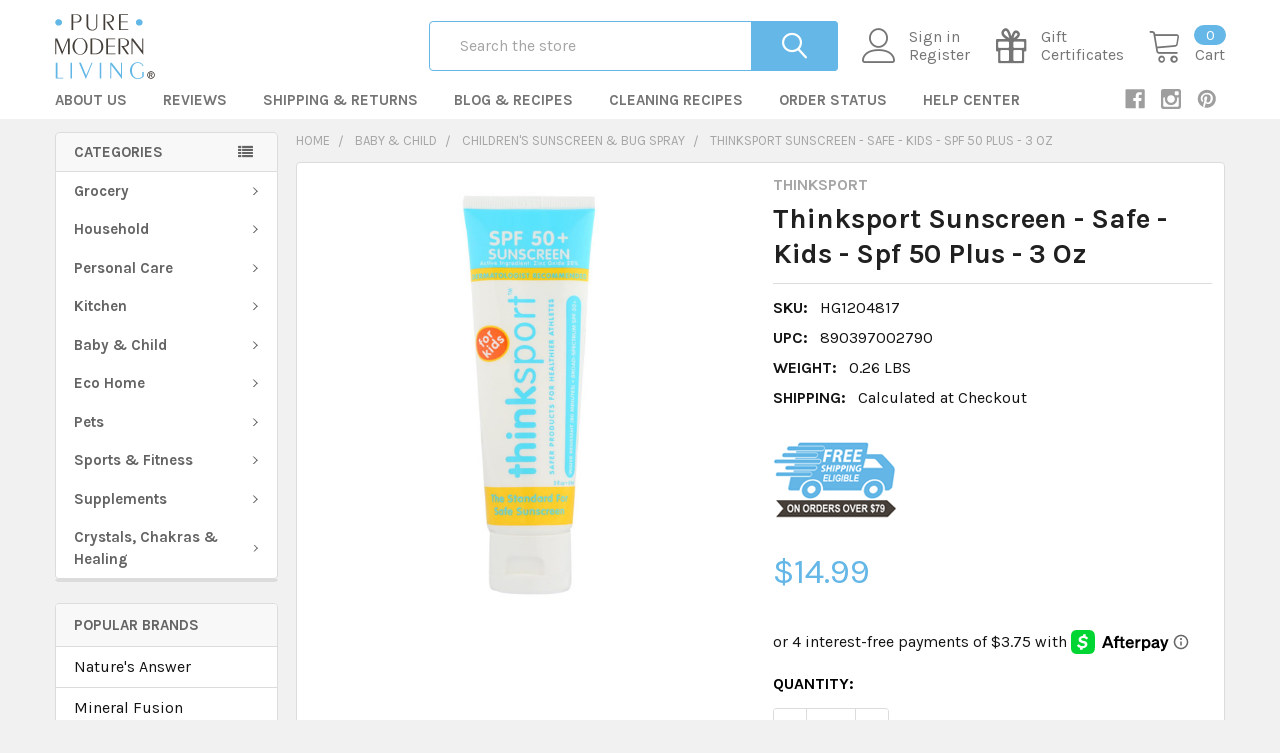

--- FILE ---
content_type: text/html; charset=UTF-8
request_url: https://puremodernliving.com/thinksport-sunscreen-safe-kids-spf-50-plus-3-oz/
body_size: 39679
content:
        <!DOCTYPE html>
<html class="no-js" lang="en">
    <head>
        <title>Thinksport Sunscreen - Safe - Kids - Spf 50 Plus - 3 Oz</title>
        <link rel="dns-prefetch preconnect" href="https://cdn11.bigcommerce.com/s-oincedb9a3" crossorigin><link rel="dns-prefetch preconnect" href="https://fonts.googleapis.com/" crossorigin><link rel="dns-prefetch preconnect" href="https://fonts.gstatic.com/" crossorigin>
        <meta property="product:price:amount" content="14.99" /><meta property="product:price:currency" content="USD" /><meta property="og:url" content="https://puremodernliving.com/thinksport-sunscreen-safe-kids-spf-50-plus-3-oz/" /><meta property="og:site_name" content="Pure Modern Living" /><meta name="keywords" content="Online Health Shop"><link rel='canonical' href='https://puremodernliving.com/thinksport-sunscreen-safe-kids-spf-50-plus-3-oz/' /><meta name='platform' content='bigcommerce.stencil' /><meta property="og:type" content="product" />
<meta property="og:title" content="Thinksport Sunscreen - Safe - Kids - Spf 50 Plus - 3 Oz" />
<meta property="og:description" content="Find all the natural, safe products you desire in our online health shop. Read more. " />
<meta property="og:image" content="https://cdn11.bigcommerce.com/s-oincedb9a3/products/701/images/275339/15466731__89075.1614140357.386.513.jpg?c=2" />
<meta property="og:availability" content="instock" />
<meta property="pinterest:richpins" content="enabled" />
        
         

        <link href="https://cdn11.bigcommerce.com/s-oincedb9a3/product_images/favicon.jpg?t=1540755343" rel="shortcut icon">
        <meta name="viewport" content="width=device-width, initial-scale=1, maximum-scale=1">

        <script>
            document.documentElement.className = document.documentElement.className.replace('no-js', 'js');
        </script>

        <script>
    function browserSupportsAllFeatures() {
        return window.Promise
            && window.fetch
            && window.URL
            && window.URLSearchParams
            && window.WeakMap
            // object-fit support
            && ('objectFit' in document.documentElement.style);
    }

    function loadScript(src) {
        var js = document.createElement('script');
        js.src = src;
        js.onerror = function () {
            console.error('Failed to load polyfill script ' + src);
        };
        document.head.appendChild(js);
    }

    if (!browserSupportsAllFeatures()) {
        loadScript('https://cdn11.bigcommerce.com/s-oincedb9a3/stencil/0fc82aa0-9e36-0139-c487-7678f370269d/e/3c8371d0-8fbb-013b-ae04-7ed23becae1d/dist/theme-bundle.polyfills.js');
    }
</script>
        
        <script>
            window.lazySizesConfig = window.lazySizesConfig || {};
            window.lazySizesConfig.loadMode = 1;
        </script>
        <script async src="https://cdn11.bigcommerce.com/s-oincedb9a3/stencil/0fc82aa0-9e36-0139-c487-7678f370269d/e/3c8371d0-8fbb-013b-ae04-7ed23becae1d/dist/theme-bundle.head_async.js"></script>

            <script src="https://ajax.googleapis.com/ajax/libs/webfont/1.6.26/webfont.js"></script>

            <script>
                WebFont.load({
                    custom: {
                        families: ['Karla', 'Roboto', 'Source Sans Pro', 'Poppins', 'Barlow', 'Rubik', 'Libre Baskerville', 'Quicksand', 'Montserrat', 'Open Sans', 'Volkhov', 'Caveat']
                    },
                    classes: false
                });
            </script>
            
            <link href="https://fonts.googleapis.com/css?family=Barlow:600,400,500,700%7CKarla:400,700%7CQuicksand:400&display=swap" rel="stylesheet">
            <link data-stencil-stylesheet href="https://cdn11.bigcommerce.com/s-oincedb9a3/stencil/0fc82aa0-9e36-0139-c487-7678f370269d/e/3c8371d0-8fbb-013b-ae04-7ed23becae1d/css/theme-5d9af1c0-c7ce-013a-a358-1e8901763475.css" rel="stylesheet">
                
        <!-- Start Tracking Code for analytics_facebook -->

<script>
!function(f,b,e,v,n,t,s){if(f.fbq)return;n=f.fbq=function(){n.callMethod?n.callMethod.apply(n,arguments):n.queue.push(arguments)};if(!f._fbq)f._fbq=n;n.push=n;n.loaded=!0;n.version='2.0';n.queue=[];t=b.createElement(e);t.async=!0;t.src=v;s=b.getElementsByTagName(e)[0];s.parentNode.insertBefore(t,s)}(window,document,'script','https://connect.facebook.net/en_US/fbevents.js');

fbq('set', 'autoConfig', 'false', '522386565026454');
fbq('dataProcessingOptions', ['LDU'], 0, 0);
fbq('init', '522386565026454', {"external_id":"1ad8ba19-3b7c-48a0-89ff-28476e08254b"});
fbq('set', 'agent', 'bigcommerce', '522386565026454');

function trackEvents() {
    var pathName = window.location.pathname;

    fbq('track', 'PageView', {}, "");

    // Search events start -- only fire if the shopper lands on the /search.php page
    if (pathName.indexOf('/search.php') === 0 && getUrlParameter('search_query')) {
        fbq('track', 'Search', {
            content_type: 'product_group',
            content_ids: [],
            search_string: getUrlParameter('search_query')
        });
    }
    // Search events end

    // Wishlist events start -- only fire if the shopper attempts to add an item to their wishlist
    if (pathName.indexOf('/wishlist.php') === 0 && getUrlParameter('added_product_id')) {
        fbq('track', 'AddToWishlist', {
            content_type: 'product_group',
            content_ids: []
        });
    }
    // Wishlist events end

    // Lead events start -- only fire if the shopper subscribes to newsletter
    if (pathName.indexOf('/subscribe.php') === 0 && getUrlParameter('result') === 'success') {
        fbq('track', 'Lead', {});
    }
    // Lead events end

    // Registration events start -- only fire if the shopper registers an account
    if (pathName.indexOf('/login.php') === 0 && getUrlParameter('action') === 'account_created') {
        fbq('track', 'CompleteRegistration', {}, "");
    }
    // Registration events end

    

    function getUrlParameter(name) {
        var cleanName = name.replace(/[\[]/, '\[').replace(/[\]]/, '\]');
        var regex = new RegExp('[\?&]' + cleanName + '=([^&#]*)');
        var results = regex.exec(window.location.search);
        return results === null ? '' : decodeURIComponent(results[1].replace(/\+/g, ' '));
    }
}

if (window.addEventListener) {
    window.addEventListener("load", trackEvents, false)
}
</script>
<noscript><img height="1" width="1" style="display:none" alt="null" src="https://www.facebook.com/tr?id=522386565026454&ev=PageView&noscript=1&a=plbigcommerce1.2&eid="/></noscript>

<!-- End Tracking Code for analytics_facebook -->

<!-- Start Tracking Code for analytics_googleanalytics -->

<script data-cfasync="false">window.ju_num="6C117F15-2AC6-44BA-A5E0-5A0283DA6F9A";window.asset_host='//cdn.justuno.com/';(function(i,s,o,g,r,a,m){i[r]=i[r]||function(){(i[r].q=i[r].q||[]).push(arguments)};a=s.createElement(o),m=s.getElementsByTagName(o)[0];a.async=1;a.src=g;m.parentNode.insertBefore(a,m)})(window,document,'script',asset_host+'vck.js','juapp');</script>

<meta name="google-site-verification" content="gTMhbt2W8zUSJUtl7t3ExYrmtgaDpqKpQRQCaZ-Frj4" /><meta name="google-site-verification" content="8HH9OJNJ9PadOuCQLB-W4ytB3kl6NPwRtFdClfGt3I8" />

<meta name="msvalidate.01" content="E889CD7D0E440EB1D1A078F170972E70" />



<meta name="norton-safeweb-site-verification" content="q59r58mlzt77gglb205u7s-s321enk0uorh9k5t27q0mmcmfnt4lkbhnh2b98sz8dliorbg39jcze7ud8lqjpd7fuomg--vxp8gv0wcuciq8cltc-ef82k3whvb4varj" />

<script>
    (function(i,s,o,g,r,a,m){i['GoogleAnalyticsObject']=r;i[r]=i[r]||function(){
    (i[r].q=i[r].q||[]).push(arguments)},i[r].l=1*new Date();a=s.createElement(o),
    m=s.getElementsByTagName(o)[0];a.async=1;a.src=g;m.parentNode.insertBefore(a,m)
    })(window,document,'script','//www.google-analytics.com/analytics.js','ga');

    ga('create', 'UA-126097694-1', 'auto');
    ga('send', 'pageview');
    ga('require', 'ecommerce', 'ecommerce.js');

    function trackEcommerce() {
    this._addTrans = addTrans;
    this._addItem = addItems;
    this._trackTrans = trackTrans;
    }
    function addTrans(orderID,store,total,tax,shipping,city,state,country) {
    ga('ecommerce:addTransaction', {
        'id': orderID,
        'affiliation': store,
        'revenue': total,
        'tax': tax,
        'shipping': shipping,
        'city': city,
        'state': state,
        'country': country
    });
    }
    function addItems(orderID,sku,product,variation,price,qty) {
    ga('ecommerce:addItem', {
        'id': orderID,
        'sku': sku,
        'name': product,
        'category': variation,
        'price': price,
        'quantity': qty
    });
    }
    function trackTrans() {
        ga('ecommerce:send');
    }
    var pageTracker = new trackEcommerce();
gtag('config', 'AW-778813728');
</script>

<meta name="p:domain_verify" content="0af21b20ad0d71bb9e5591f9212997fa"/>

<meta name="google-site-verification" content="gTMhbt2W8zUSJUtl7t3ExYrmtgaDpqKpQRQCaZ-Frj4" />

<!-- Global site tag (gtag.js) - Google Ads: 778813728 -->
<script async src="https://www.googletagmanager.com/gtag/js?id=AW-778813728"></script>
<script>
  window.dataLayer = window.dataLayer || [];
  function gtag(){dataLayer.push(arguments);}
  gtag('js', new Date());

  gtag('config', 'AW-778813728');
</script>

<script>
  gtag('event', 'page_view', {
    'send_to': 'AW-778813728',
    'value': 'replace with value',
    'items': [{
      'id': 'replace with value',
      'google_business_vertical': 'retail'
    }]
  });
</script>

<!-- Global site tag (gtag.js) - Google Analytics -->
<script async src="https://www.googletagmanager.com/gtag/js?id=G-38J07NETSD"></script>
<script>
  window.dataLayer = window.dataLayer || [];
  function gtag(){dataLayer.push(arguments);}
  gtag('js', new Date());

  gtag('config', 'G-38J07NETSD');
</script>

<!-- End Tracking Code for analytics_googleanalytics -->

<!-- Start Tracking Code for analytics_googleanalytics4 -->

<script data-cfasync="false" src="https://cdn11.bigcommerce.com/shared/js/google_analytics4_bodl_subscribers-358423becf5d870b8b603a81de597c10f6bc7699.js" integrity="sha256-gtOfJ3Avc1pEE/hx6SKj/96cca7JvfqllWA9FTQJyfI=" crossorigin="anonymous"></script>
<script data-cfasync="false">
  (function () {
    window.dataLayer = window.dataLayer || [];

    function gtag(){
        dataLayer.push(arguments);
    }

    function initGA4(event) {
         function setupGtag() {
            function configureGtag() {
                gtag('js', new Date());
                gtag('set', 'developer_id.dMjk3Nj', true);
                gtag('config', 'G-VQCH1X1SGG');
            }

            var script = document.createElement('script');

            script.src = 'https://www.googletagmanager.com/gtag/js?id=G-VQCH1X1SGG';
            script.async = true;
            script.onload = configureGtag;

            document.head.appendChild(script);
        }

        setupGtag();

        if (typeof subscribeOnBodlEvents === 'function') {
            subscribeOnBodlEvents('G-VQCH1X1SGG', false);
        }

        window.removeEventListener(event.type, initGA4);
    }

    

    var eventName = document.readyState === 'complete' ? 'consentScriptsLoaded' : 'DOMContentLoaded';
    window.addEventListener(eventName, initGA4, false);
  })()
</script>

<!-- End Tracking Code for analytics_googleanalytics4 -->

<!-- Start Tracking Code for analytics_siteverification -->

<meta name="google-site-verification" content="gTMhbt2W8zUSJUtl7t3ExYrmtgaDpqKpQRQCaZ-Frj4" />
<meta name="facebook-domain-verification" content="z3kmn8ibu18cdwgwxf4986iairrs15" />




<!-- End Tracking Code for analytics_siteverification -->


<script type="text/javascript" src="https://checkout-sdk.bigcommerce.com/v1/loader.js" defer ></script>
<script type="text/javascript" src="https://cdn11.bigcommerce.com/r-8aad5f624241bf0bfd9e4b02f99944e01159441b/vendor/bower_components/form-poster/dist/form-poster.min.js" defer ></script>
<script type="text/javascript" src="https://assets.secure.checkout.visa.com/checkout-widget/resources/js/integration/v1/sdk.js" defer ></script>
<script src="https://www.google.com/recaptcha/api.js" async defer></script>
<script type="text/javascript">
var BCData = {"product_attributes":{"sku":"HG1204817","upc":"890397002790","mpn":null,"gtin":"890397002790","weight":{"formatted":"0.26 LBS","value":0.26},"base":true,"image":null,"price":{"without_tax":{"formatted":"$14.99","value":14.99,"currency":"USD"},"tax_label":"Tax","sale_price_without_tax":{"formatted":"$14.99","value":14.99,"currency":"USD"}},"stock":null,"instock":true,"stock_message":null,"purchasable":true,"purchasing_message":null,"call_for_price_message":null}};
</script>
<script src='https://ecommplugins-trustboxsettings.trustpilot.com/stores/oincedb9a3.js?settings=1583524135505' ></script><script src='https://widget.trustpilot.com/bootstrap/v5/tp.widget.bootstrap.min.js' ></script><script src='https://cdn.judge.me/widget_preloader.js' defer></script><script async type="text/javascript" src="//static.klaviyo.com/onsite/js/klaviyo.js?company_id=QM6y76"></script><script src="https://apis.google.com/js/platform.js?onload=renderOptIn" async defer></script>

<script>
  window.renderOptIn = function() {
    window.gapi.load('surveyoptin', function() {
      window.gapi.surveyoptin.render(
        {
          // REQUIRED FIELDS
          "merchant_id": 127730005,
          "order_id": "ORDER_ID",
          "email": "CUSTOMER_EMAIL",
          "delivery_country": "COUNTRY_CODE",
          "estimated_delivery_date": "YYYY-MM-DD",

          // OPTIONAL FIELDS
          "products": [{"gtin":"GTIN1"}, {"gtin":"GTIN2"}]
        });
    });
  }
</script>
                <script type="text/javascript">
                    const trustpilot_settings = {
                        page: "product" === "default" ? "landing" : "product",
                        sku: "HG1204817",
                        name: "Thinksport Sunscreen - Safe - Kids - Spf 50 Plus - 3 Oz",
                        key: "KM0pZ9qpI6q7wmtD",
                        product_id: "701", // Needed for TrustBoxPreview
                    };
                    const createTrustBoxScript = function() {
                        const trustBoxScript = document.createElement('script');
                        trustBoxScript.src = "https://ecommplugins-scripts.trustpilot.com/v2.1/js/header_bigcommerce.min.js";
                        document.head.appendChild(trustBoxScript);
                    };
                    if (BCData.product_attributes && !BCData.product_attributes.base && "sku" !== 'id') {
                        addEventListener('DOMContentLoaded', () => {
                            const endpoint = "/remote/v1/product-attributes/701";
                            stencilUtils.api.productAttributes.makeRequest(endpoint, "GET", {}, {}, function(err, res) {
                                trustpilot_settings.sku = res.data["sku"];
                                createTrustBoxScript();
                            })
                        });
                    } else {
                        createTrustBoxScript();
                    }
                </script>
            <script>jdgm = window.jdgm || {};jdgm.SHOP_DOMAIN = 'store-oincedb9a3.mybigcommerce.com'; jdgm.PLATFORM = 'bigcommerce'; jdgm.PUBLIC_TOKEN = 'B_kL3VwJTmci9pAqes7CYc4hq5M';</script><!-- Hotjar Tracking Code for https://puremodernliving.com -->
<script>
    (function(h,o,t,j,a,r){
        h.hj=h.hj||function(){(h.hj.q=h.hj.q||[]).push(arguments)};
        h._hjSettings={hjid:1510850,hjsv:6};
        a=o.getElementsByTagName('head')[0];
        r=o.createElement('script');r.async=1;
        r.src=t+h._hjSettings.hjid+j+h._hjSettings.hjsv;
        a.appendChild(r);
    })(window,document,'https://static.hotjar.com/c/hotjar-','.js?sv=');
</script><script data-ad-client="ca-pub-8328871312756995" async src="https://pagead2.googlesyndication.com/pagead/js/adsbygoogle.js"></script><script async defer src="https://tools.luckyorange.com/core/lo.js?site-id=581426b6"></script><script async defer src="https://tools.luckyorange.com/core/lo.js?site-id=581426b6"></script><script>
    const _RCA_default = function (objectValue = null) {
        return objectValue
    };
    const _RCA_deduplicate = function (listToDedupe, filterKey) {
        if (!listToDedupe) {
            return [];
        }
        const obj = {};
        for (let i = 0, len = listToDedupe.length; i < len; i++)
            obj[listToDedupe[i][filterKey]] = listToDedupe[i];
        const newList = [];
        for (const key in obj)
            newList.push(obj[key]);
        return newList
    }
    const _RCA_escape = function (objectValue = null) {
        if (objectValue) {
            return objectValue.replace(/"/g, '\"');
        }
        return objectValue;
    }
    var RCA_store_objects = {
        graphql_token: `eyJ0eXAiOiJKV1QiLCJhbGciOiJFUzI1NiJ9.[base64].ocKUmk6at9E3Lsq8Dk9ttFnqhJhMlZibzJRDlXQhJs11KnObIrkYNzPqAJRhWDvJpq9sPrTolLWFvLx64ffX4w`,
        currency: {
            default: _RCA_default({"currency_token":"$","currency_location":"left","decimal_token":".","decimal_places":2,"thousands_token":","}),
            current: _RCA_default({"currencies":[{"id":1,"name":"US Dollars","code":"USD","flag":"<img src=\"https://cdn11.bigcommerce.com/s-oincedb9a3/lib/flags/us.gif\" border=\"0\" alt=\"\" role=\"presentation\" />","is_active":true,"switch_url":"https://puremodernliving.com/thinksport-sunscreen-safe-kids-spf-50-plus-3-oz/?setCurrencyId=1","cart_currency_switch_url":"https://puremodernliving.com/cart/change-currency"}],"active_currency_id":1,"active_currency_flag":"<img src=\"https://cdn11.bigcommerce.com/s-oincedb9a3/lib/flags/us.gif\" border=\"0\" alt=\"\" role=\"presentation\" />","active_currency_name":"US Dollars","active_currency_code":"USD","default_currency_code":"USD"}),
        },
        customer: {
            email: _RCA_default(""),
            id: _RCA_default(),
            orders: _RCA_default(null),
            customer_group_id: _RCA_default(),
            customer_group_name: _RCA_escape(null),
            address: _RCA_default(null)
        },
        cart: {
            coupons: _RCA_default(),
            discount: _RCA_default(),
            gift_certificates: _RCA_default(),
            gift_wrapping_cost: _RCA_default(),
            grand_total: _RCA_default(),
            items: _RCA_default(),
            quantity: _RCA_default(),
            shipping_handling: _RCA_default(),
            show_primary_checkout_button: _RCA_default(),
            status_messages: _RCA_default(),
            sub_total: _RCA_default(),
            taxes: _RCA_default()
        },
        cart_id: ``,
        page_type: `product`,
        order: _RCA_default(),
        product: {
            id: _RCA_default(701),
            options: _RCA_default([]),
            title: _RCA_escape("Thinksport Sunscreen - Safe - Kids - Spf 50 Plus - 3 Oz"),
            price: _RCA_default({"without_tax":{"formatted":"$14.99","value":14.99,"currency":"USD"},"tax_label":"Tax","sale_price_without_tax":{"formatted":"$14.99","value":14.99,"currency":"USD"}}),
        },
        product_results: {
            pagination: _RCA_default(),
            product: _RCA_deduplicate()
        },
        products: _RCA_deduplicate([
        ], "id"),
        store_hash: `oincedb9a3`,
        theme_settings: {"optimizedCheckout-formChecklist-color":"#333333","banner3x_1_style":"","footer-secondary-backgroundColor":"#757575","fontSize-root":16,"show_accept_amex":true,"optimizedCheckout-buttonPrimary-borderColorDisabled":"transparent","categoriesList_count":8,"paymentbuttons-paypal-size":"responsive","optimizedCheckout-buttonPrimary-backgroundColorActive":"#989898","brandpage_products_per_page":12,"color-secondaryDarker":"#e8e8e8","banner_half_1_style":"","card--alternate-color--hover":"#ffffff","productsByCategory-heading-backgroundColor3":"#00a6ed","optimizedCheckout-colorFocus":"#4496f6","alsobought_product":"custom","navUser-color":"#757575","color-textBase--active":"#999999","bannerAdvTopHeader":"disable","social_icon_placement_bottom":true,"productpage_bulk_price_table":true,"show_amp_category_desc":true,"topHeader_style":"modern","show_powered_by":false,"topHeader-borderColor":"#ffffff","productsByCategory-heading-color2":"#ffffff","fontSize-h4":20,"checkRadio-borderColor":"#dcdcdc","product_custom_badges":true,"color-primaryDarker":"#000000","optimizedCheckout-buttonPrimary-colorHover":"#ffffff","brand_size":"300x150","optimizedCheckout-logo-position":"left","carousel_video_autoplay":true,"optimizedCheckout-discountBanner-backgroundColor":"#f5f5f5","color-textLink--hover":"#505050","pdp-sale-price-label":"Now:","nl_popup_show":"","navPages-categoriesItem-color":"#646464","optimizedCheckout-buttonSecondary-backgroundColorHover":"#f5f5f5","show_sku":false,"optimizedCheckout-headingPrimary-font":"Google_Barlow_600","icon--alt-color-hover":"#64b7e6","productpage_description_type":"full","optimizedCheckout-formField-backgroundColor":"#ffffff","footer-backgroundColor":"#f1f1f2","navPages-color":"#757575","productpage_reviews_count":9,"optimizedCheckout-step-borderColor":"#dddddd","logo_size":"350x70","product_options_column":1,"show_accept_paypal":true,"button-radius":4,"footer-secondary-button-backgroundColor":"#64b7e6","paymentbuttons-paypal-shape":"pill","color_badge_product_custom_badges":"#000000","optimizedCheckout-discountBanner-textColor":"#333333","section4":"categories_list","pdp-retail-price-label":"MSRP:","optimizedCheckout-buttonPrimary-font":"Google_Barlow_400","topHeader_banner1":false,"paymentbuttons-paypal-label":"checkout","productsByCategorySortingTabs-heading-backgroundColor2":"#64B7E6","banner_half_2_style":"","navPages-borderColor":"#dcdcdc","optimizedCheckout-backgroundImage-size":"1000x400","carousel-dot-color":"#9c9c9c","button--disabled-backgroundColor":"#dcdcdc","header_sticky":true,"footer_show_pages":-1,"topBanner-backgroundColor":"#757575","show_subcategories_grid":false,"navPages_categoriesMenu":"group","blockquote-cite-font-color":"#a5a5a5","topBanner-color":"#ffffff","banner_half_2_backgroundColor":"transparent","optimizedCheckout-formField-shadowColor":"#e5e5e5","categorypage_products_per_page":12,"button--default-color":"#1a1a1a","pace-progress-backgroundColor":"#989898","color-textLink--active":"#282828","icon--alt-color":"#282828","productsByCategorySortingTabs_count":3,"productpage_vertical_thumbnails":false,"section7":"special_products_columns","specialProductsTab-heading-color":"#000000","optimizedCheckout-loadingToaster-backgroundColor":"#333333","color-textHeading":"#202020","show_accept_discover":true,"footer_show_links_2":false,"specialProductsTab_show_featured":true,"container-fill-base":"#ffffff","paymentbuttons-paypal-layout":"vertical","banner_one_1_backgroundColor":"transparent","optimizedCheckout-formField-errorColor":"#d14343","spinner-borderColor-dark":"#989898","restrict_to_login":false,"input-font-color":"#454545","footer-secondary-headingColor":"#ffffff","select-bg-color":"#ffffff","banner3x_2_backgroundColor":"transparent","banner_one_1_style":"","show_accept_mastercard":true,"topHeader-bgColor":"#ffffff","style":"modern","optimizedCheckout-link-font":"Google_Barlow_400","supported_payment_methods":["card","paypal"],"carousel-arrow-bgColor":"#ffffff","lazyload_mode":"lazyload+lqip","carousel-title-color":"#333333","categorypage_search":"show","color_text_product_sale_badges":"#ffffff","specialProductsTab_lazy_count":8,"show_accept_googlepay":true,"card--alternate-borderColor":"#ffffff","icon--alt-backgroundColor-hover":"transparent","button--disabled-color":"#ffffff","carousel-slide0-position":"center","color-primaryDark":"#2d2d2d","categoriesList_showBanner":false,"product_outstock_badge":true,"instagram_column":6,"navPages_autoFit":false,"banner_one_2_backgroundColor":"transparent","optimizedCheckout-step-textColor":"#ffffff","color_hover_product_sale_badges":"#64B7E6","color-price":"#64b7e6","optimizedCheckout-buttonPrimary-borderColorActive":"#989898","navPages-subMenu-backgroundColor":"#ffffff","productpage_layout":"default","color-grey":"#4f4f4f","homepage_expand_categories_menu":false,"footer_show_contact":true,"body-font":"Google_Karla_400,700","button--primary-backgroundColor":"#757575","optimizedCheckout-formField-borderColor":"#989898","altBody-font":"Google_Quicksand_400","checkRadio-color":"#4f4f4f","show_product_dimensions":false,"optimizedCheckout-link-color":"#4496f6","icon-color-hover":"#ffffff","optimizedCheckout-headingSecondary-font":"Google_Barlow_400","label-backgroundColor":"#bfbfbf","button--primary-backgroundColorHover":"#64b7e6","card-figcaption-button-background":"#ffffff","banner_half_3_style":"","show_welcome_text":false,"navPages_style":"modern","button--default-borderColor":"#e0e1e4","headings-font":"Google_Karla_700","container-border-radius":4,"pdp-non-sale-price-label":"Was:","button--disabled-borderColor":"#dcdcdc","label-color":"#ffffff","specialProductsColumns_show_top":true,"select-arrow-color":"#999999","payment_icons_style":"","optimizedCheckout-logo-size":"250x50","navPages_banners":false,"categoriesList_subCount":5,"footer-color":"#333333","card-title-color":"#333333","productsByCategory-heading-color1":"#ffffff","carousel_video_mute":false,"optimizedCheckout-headingSecondary-color":"#2d2d2d","banner_one_2_style":"","logo_fontSize":28,"alert-backgroundColor":"#ffffff","productsByCategorySortingTabs_show_new":true,"product_recently_viewed":0,"product_uniform":true,"show_shop_by_price":true,"default_image_brand":"/assets/img/BrandDefault.gif","productsByCategorySubcategoriesTabs-heading-color3":"#ffffff","productsByCategorySubcategoriesTabs-heading-backgroundColor1":"#009688","specialProductsColumns_products_count":3,"bannerAfterAddToCartButton":"","section5":"bc_banner_home_2","product_list_display_mode":"grid","navPages_bg_stretch":true,"quickSearch-color":"#ffffff","fontSize-h5":15,"carousel_banners":false,"navPages-rootMenu-backgroundColor":"#ffffff","optimizedCheckout-link-hoverColor":"#002fe1","product_size":"608x608","paymentbuttons-paypal-color":"gold","homepage_show_carousel":true,"optimizedCheckout-body-backgroundColor":"#ffffff","section1":"bc_banner_home_1","ajax_add_to_cart":true,"carousel_vid0":"","button--default-borderColorActive":"#cccccc","paymentbuttons-paypal-tagline":false,"color-greyDarkest":"#2d2d2d","color_badge_product_sale_badges":"#64B7E6","price_ranges":false,"container-border-global-color-dark":"#454545","productpage_videos_count":8,"color-greyDark":"#666666","navPages_animation":"no","header-backgroundColor":"#ffffff","banner3x_3_backgroundColor":"transparent","optimizedCheckout-buttonSecondary-borderColorHover":"#999999","optimizedCheckout-discountBanner-iconColor":"#333333","productpage_thumbnails_count":4,"optimizedCheckout-buttonSecondary-borderColor":"#dcdcdc","subcategories_menu_vertical":false,"optimizedCheckout-loadingToaster-textColor":"#ffffff","optimizedCheckout-buttonPrimary-colorDisabled":"#ffffff","optimizedCheckout-formField-placeholderColor":"#999999","navUser-color-hover":"#64b7e6","icon-ratingFull":"#ffb400","default_image_gift_certificate":"/assets/img/GiftCertificate.png","carousel-slide4-position":"center","add_to_cart_popup":"default","color-textBase--hover":"#999999","color-errorLight":"#ffdddd","homepage_blog_posts_position":"sidebar","instagram_token":"","social_icon_placement_top":true,"productsByCategorySortingTabs_show_reviews":true,"section6":"bc_banner_home_3","footer-secondary-color":"#ffffff","brandspage_layout":"","manual_content_nav":false,"font-smoothing":"antialiased","optimizedCheckout-orderSummary-backgroundColor":"#ffffff","specialProductsTab-heading-backgroundColor":"#000000","bannerAfterRating":"","instantload":false,"blog_size":"1193x795","color-warningLight":"#fffdea","show_product_weight":true,"alsobought_position":"right","optimizedCheckout-buttonSecondary-colorActive":"#000000","button--default-colorActive":"#1a1a1a","specialProductsTab_init_count":4,"color-info":"#666666","copyright-backgroundColor":"#e7e7e8","show_bulk_order_mode":true,"optimizedCheckout-formChecklist-backgroundColorSelected":"#f5f5f5","hide_loading_bar":false,"show_product_quick_view":true,"button--default-borderColorHover":"#cccccc","card--alternate-backgroundColor":"#ffffff","banner_half_1_backgroundColor":"transparent","hide_content_navigation":false,"nl_popup_start":"10","show_copyright_footer":true,"swatch_option_size":"22x22","optimizedCheckout-orderSummary-borderColor":"#dddddd","productsByCategorySortingTabs-heading-backgroundColor3":"#64B7E6","optimizedCheckout-show-logo":"none","carousel-description-color":"#333333","footer_show_links_3":false,"pdp-price-label":"","specialProductsColumns_show_featured":true,"fontSize-h2":30,"optimizedCheckout-step-backgroundColor":"#4f4f4f","optimizedCheckout-formChecklist-backgroundColor":"#ffffff","altHeadings-font":"Google_Barlow_600","footer_show_links_4":false,"optimizedCheckout-headingPrimary-color":"#2d2d2d","banner_one_3_backgroundColor":"transparent","color-textBase":"#131313","color-warning":"#d4cb49","productgallery_size":"350x350","quickSearch-borderColor":"#64b7e6","show_accept_applepay":true,"alert-color":"#4f4f4f","footer_show_newsletter":true,"topHeader-color":"#ffffff","searchpage_products_per_page":12,"carousel-bgColor-opacity":0.6,"color-textSecondary--active":"#666666","optimizedCheckout-formField-inputControlColor":"#476bef","optimizedCheckout-contentPrimary-color":"#4f4f4f","optimizedCheckout-buttonSecondary-font":"Google_Barlow_400","storeName-color":"#ffffff","optimizedCheckout-backgroundImage":"","form-label-font-color":"#000000","footer_show_location":true,"card-figcaption-button-color":"#333333","show_shop_by_brand":true,"productsByCategorySubcategoriesTabs-heading-color2":"#ffffff","color_badge_product_outstock_badges":"#eeeeee","productsByCategorySortingTabs_subcategories":5,"color-greyLightest":"#e8e8e8","productsByCategorySortingTabs-heading-color1":"#ffffff","productpage_related_products_count":10,"fb_page":"puremodernliving","optimizedCheckout-buttonSecondary-backgroundColorActive":"#e5e5e5","color-textLink":"#282828","color-greyLighter":"#dfdfdf","carousel_vid3":"","topHeader_address":false,"optimizedCheckout-header-backgroundColor":"#f7f7f7","carousel_vid2":"","color-secondaryDark":"#e8e8e8","fontSize-h6":13,"paymentbuttons-paypal-fundingicons":false,"carousel-arrow-color":"#989898","productpage_similar_by_views_count":10,"card_info":"hide","show_accept_amazon":true,"loadingOverlay-backgroundColor":"#ffffff","productsByCategorySubcategoriesTabs-heading-backgroundColor2":"#fe5621","input-bg-color":"#ffffff","color_text_product_outstock_badges":"#282828","optimizedCheckout-buttonPrimary-color":"#ffffff","navPages-subMenu-separatorColor":"#e6e6e6","navPages-color-hover":"#eeeeee","color-infoLight":"#dfdfdf","product_sale_badges":"topright","category_size":"1192x250","fontSize-h1":35,"default_image_product":"/assets/img/ProductDefault.gif","navUser-dropdown-borderColor":"#dcdcdc","color-greyMedium":"#989898","topHeader_banner2":true,"footer_show_aboutus":true,"optimizedCheckout-formChecklist-borderColor":"#cccccc","footer-headingColor":"#050505","image_product_loading":"/assets/img/product-loading.gif","optimizedCheckout-buttonPrimary-colorActive":"#ffffff","footer-secondary-linkColor-hover":"#412d2d","section9":"instagram_carousel","color-greyLight":"#a5a5a5","optimizedCheckout-logo":"","icon-ratingEmpty":"#dfdfdf","specialProductsTab-heading-color-inactive":"#888888","icon-color":"#ffffff","icon--alt-backgroundColor":"transparent","copyright-color":"#222222","max_shop_by_brand":10,"carousel-video-ratio":"56.25%","redirect_cart":false,"section2":"special_products_tabs","overlay-backgroundColor":"#2d2d2d","input-border-color-active":"#ffc34b","nl_popup_hide":"60","show_subcategories_menu":false,"container-fill-dark":"#f2f2f2","subscribe_intro":"","topHeader_account":false,"optimizedCheckout-buttonPrimary-backgroundColorDisabled":"#cccccc","productsByCategorySortingTabs_show_bestselling":true,"optimizedCheckout-buttonPrimary-borderColorHover":"#666666","topHeader-icon-color":"#ffffff","topBanner-backgroundColorGradient":"#757575","color-successLight":"#d5ffd8","specialProductsTab_more":true,"navPages_categoriesItem_text":"Categories","productsByCategorySortingTabs_showBanner":false,"show_video_tabs":true,"carousel-slide3-position":"center","button--primary-color":"#ffffff","banner3x_1_backgroundColor":"transparent","banner_one_3_style":"","color-greyDarker":"#454545","show_product_quantity_box":true,"color_text_product_custom_badges":"#ffffff","color-success":"#69d66f","optimizedCheckout-header-borderColor":"#dddddd","color-white":"#ffffff","productsByCategorySortingTabs-heading-color2":"#ffffff","fontSize-h3":25,"categoriesGrid-heading-backgroundColor":"#00a6ed","spinner-borderColor-light":"#ffffff","card_showHoverImage":true,"productsByCategory-heading-backgroundColor1":"#009688","zoom_size":"1280x1280","optimizedCheckout-buttonSecondary-backgroundColor":"#ffffff","navPages-subMenu-color":"#646464","carousel-bgColor":"#ffffff","topHeader_phone":false,"input-border-color":"#dcdcdc","optimizedCheckout-buttonPrimary-backgroundColor":"#454545","bannerAfterHeader":"","footer_show_categories":5,"banner_half_3_backgroundColor":"transparent","footer-linkColor":"#222222","productsByCategorySortingTabs_catIDs":"","footer_style":"modern","bannerBeforeDescription":"","icon-backgroundColor-hover":"#ffa500","specialProductsTab_show_new":true,"carousel-dot-color-active":"#64b7e6","button--primary-backgroundColorActive":"#64b7e6","color-textSecondary--hover":"#666666","color-secondary":"#ffffff","categoriesGrid-heading-color":"#ffffff","productsByCategorySubcategoriesTabs-heading-color1":"#ffffff","bannerBeforeCategory":"all","color-whitesBase":"#f8f8f8","productpage_custom_fields_tab":true,"body-bg":"#f1f1f2","dropdown--quickSearch-backgroundColor":"#dcdcdc","navUser-dropdown-backgroundColor":"#ffffff","color-primary":"#64b7e6","product_image_responsive":false,"productsByCategory-heading-backgroundColor2":"#fe5621","optimizedCheckout-contentSecondary-font":"Google_Barlow_400","card-figcaption-button-borderColor":"#dcdcdc","optimizedCheckout-contentPrimary-font":"Google_Barlow_400,500,700","productsByCategorySortingTabs-heading-backgroundColor1":"#64B7E6","csspreload":"none","layout":"left-sidebar","productsByCategory-heading-color3":"#ffffff","supported_card_type_icons":["american_express","diners","discover","mastercard","visa"],"navPages_standard":false,"categorypage_search_subs":false,"footer_show_links_1":false,"carousel-slide1-position":"center","color-black":"#000000","footer-secondary-linkColor":"#ffffff","footer-secondary-button-color":"#ffffff","optimizedCheckout-formField-textColor":"#333333","brand_main_size":"500x250","carousel_vid4":"","optimizedCheckout-buttonSecondary-colorHover":"#333333","show_accept_klarna":true,"card-textAlign":"center","button--primary-colorActive":"#ffffff","optimizedCheckout-contentSecondary-color":"#989898","navPages-subMenu-color-hover":"#64b7e6","instagram_userid":"","applePay-button":"black","productsByCategorySortingTabs_active":"featured","specialProductsTab-heading-backgroundColor-inactive":"#ffffff","carousel_vid1":"","card-title-color-hover":"#64b7e6","optimizedCheckout-buttonPrimary-borderColor":"#454545","section3":"products_by_category_sorting_tabs","navUser-indicator-backgroundColor":"#64b7e6","optimizedCheckout-buttonSecondary-borderColorActive":"#757575","productsByCategorySortingTabs-heading-color3":"#ffffff","footer-linkColor-hover":"#246ad3","category_card_size":"300x300","optimizedCheckout-show-backgroundImage":false,"banner3x_3_style":"","productsByCategorySortingTabs_show_featured":true,"color-primaryLight":"#a5a5a5","topHeader-color-hover":"#fcff00","icon-backgroundColor":"#ffc34b","specialProductsTab_active_tab":"featured","optimizedCheckout-header-textColor":"#333333","navPages-categoriesItem-backgroundColor":"#f8f8f8","show_accept_visa":true,"logo-position":"left","show_product_reviews_tabs":false,"carousel-dot-bgColor":"#ffffff","optimizedCheckout-form-textColor":"#666666","carousel-slide2-position":"center","optimizedCheckout-buttonSecondary-color":"#4f4f4f","button--icon-svg-color":"#4f4f4f","banner3x_2_style":"","button--default-colorHover":"#1a1a1a","checkRadio-backgroundColor":"#ffffff","productsByCategorySortingTabs_lazy":false,"optimizedCheckout-buttonPrimary-backgroundColorHover":"#666666","instagram_count":0,"homepage_carousel_style":"fullwidth","input-disabled-bg":"#ffffff","section8":"blog_recent","alert-color-alt":"#ffffff","footer-color-hover":"#64b7e6","dropdown--wishList-backgroundColor":"#ffffff","container-border-global-color-base":"#dcdcdc","productthumb_size":"100x100","specialProductsTab_show_top":true,"productsByCategorySubcategoriesTabs-heading-backgroundColor3":"#00a6ed","button--primary-colorHover":"#ffffff","color-error":"#ff7d7d","homepage_blog_posts_count":3,"productpage_custom_fields_hide_special":true,"color-textSecondary":"#a5a5a5","gallery_size":"300x300","specialProductsColumns_show_new":true,"productsByCategorySortingTabs_products":4}
    };
</script>

<script async src="https://platform-data-prod.rechargeadapter.com/oincedb9a3/oincedb9a3-data.js"></script>
<script async src="https://app-data-prod.rechargeadapter.com/static/js/bc.js"></script><script>"use strict";var params=getParams();if(params.redirect&&params.id){params._ke&&setCookie("__kla_id",params._ke,900);var prevId=localStorage.getItem("prevCartId");params.id!==prevId&&(window.location.href=params.redirect)}function setCookie(e,a,r){var t="";if(r){var i=new Date;i.setTime(i.getTime()+24*r*60*60*1e3),t="; expires="+i.toUTCString()}document.cookie=e+"="+(a||"")+t+"; path=/"}function getParams(){var t={};window.location.href.replace(/[?&]+([^=&]+)=([^&]*)/gi,function(e,a,r){t[a]=decodeURIComponent(r)});return t}</script><!-- Global site tag (gtag.js) - Google Analytics -->
<script async src="https://www.googletagmanager.com/gtag/js?id=G-VQCH1X1SGG"></script>
<script>
  window.dataLayer = window.dataLayer || [];
  function gtag(){dataLayer.push(arguments);}
  gtag('js', new Date());

  gtag('config', 'G-VQCH1X1SGG');
</script><script src="https://s3-us-west-2.amazonaws.com/jslib.emotive.io/custom/EMT-A009005.js"></script><script type="text/javascript" src="https://emotivecdn.io/emotive-popup/popup.js?brand=9005&api=https%3A%2F%2Fwww.emotiveapp.co%2F" async></script>
 <script data-cfasync="false" src="https://microapps.bigcommerce.com/bodl-events/1.9.4/index.js" integrity="sha256-Y0tDj1qsyiKBRibKllwV0ZJ1aFlGYaHHGl/oUFoXJ7Y=" nonce="" crossorigin="anonymous"></script>
 <script data-cfasync="false" nonce="">

 (function() {
    function decodeBase64(base64) {
       const text = atob(base64);
       const length = text.length;
       const bytes = new Uint8Array(length);
       for (let i = 0; i < length; i++) {
          bytes[i] = text.charCodeAt(i);
       }
       const decoder = new TextDecoder();
       return decoder.decode(bytes);
    }
    window.bodl = JSON.parse(decodeBase64("[base64]"));
 })()

 </script>

<script nonce="">
(function () {
    var xmlHttp = new XMLHttpRequest();

    xmlHttp.open('POST', 'https://bes.gcp.data.bigcommerce.com/nobot');
    xmlHttp.setRequestHeader('Content-Type', 'application/json');
    xmlHttp.send('{"store_id":"999989388","timezone_offset":"-5.0","timestamp":"2026-01-24T06:29:17.60801700Z","visit_id":"ecff51d5-46e6-4aa4-81cd-43518b881c21","channel_id":1}');
})();
</script>


        <link rel="preload" href="https://cdn11.bigcommerce.com/s-oincedb9a3/stencil/0fc82aa0-9e36-0139-c487-7678f370269d/e/3c8371d0-8fbb-013b-ae04-7ed23becae1d/dist/theme-bundle.main.js" as="script">
        <link rel="preload" href="https://cdn11.bigcommerce.com/s-oincedb9a3/stencil/0fc82aa0-9e36-0139-c487-7678f370269d/e/3c8371d0-8fbb-013b-ae04-7ed23becae1d/dist/theme-bundle.chunk.vendors.js" as="script">
        <!-- snippet location htmlhead -->
    </head>
    <body class="csscolumns papaSupermarket-layout--left-sidebar 
        papaSupermarket-style--modern
        papaSupermarket-pageType--product 
        papaSupermarket-page--pages-product 
        emthemesModez-productUniform
        
        
        
        
        
        
        
        
        " id="topOfPage">

        <!-- Facebook SDK -->
        <div id="fb-root"></div>
        <script async defer crossorigin="anonymous" src="https://connect.facebook.net/en_US/sdk.js#xfbml=1&version=v7.0&appId=378187145615477&autoLogAppEvents=1" nonce="VinhY3Lb"></script>

        <!-- snippet location header -->
        <svg data-src="https://cdn11.bigcommerce.com/s-oincedb9a3/stencil/0fc82aa0-9e36-0139-c487-7678f370269d/e/3c8371d0-8fbb-013b-ae04-7ed23becae1d/img/icon-sprite.svg" class="icons-svg-sprite"></svg>

        <header class="header" role="banner" >
    <a href="#" class="mobileMenu-toggle" data-mobile-menu-toggle="menu">
        <span class="mobileMenu-toggleIcon">Toggle menu</span>
    </a>

    <div class="emthemesModez-header-topSection">
        <div class="container">
            <nav class="navUser navUser--storeInfo">
    <ul class="navUser-section">
    </ul>
</nav>

<nav class="navUser">

        <div data-emthemesmodez-remote-banner="emthemesModezBannersBlockTopHeaderBanner02"></div>

    
</nav>        </div>
    </div>

    <div class="emthemesModez-header-userSection emthemesModez-header-userSection--logo-left">
        <div class="container">
            <nav class="navUser">
    
    <ul class="navUser-section navUser-section--alt">

            <li class="navUser-item navUser-item--account">
                    <span class="navUser-item-icon navUser-item-accountIcon emthemesModez-icon-linear-user"></span>
                    <div class="navUser-actions">
                        <a class="navUser-action" href="/login.php">
                            <span class="navUser-item-loginLabel">Sign in</span>
                        </a>
                            <a class="navUser-action" href="/login.php?action=create_account">Register</a>
                    </div>
            </li>
        

        <li class="navUser-item navUser-item--compare">
            <a class="navUser-action navUser-action--compare" href="/compare" data-compare-nav>Compare <span class="countPill countPill--positive countPill--alt"></span></a>
        </li>
        
            <li class="navUser-item">
                <a class="navUser-action navUser-action--giftCert" href="/giftcertificates.php">
                    <span class="navUser-item-icon navUser-item-giftCertIcon emthemesModez-icon-gift"></span>
                    <span class="navUser-item-giftCertLabel"><span class='firstword'>Gift </span>Certificates</span>
                </a>
            </li>
        <li class="navUser-item navUser-item--cart">

            <a
                class="navUser-action navUser-action--cart"
                data-cart-preview
                data-dropdown="cart-preview-dropdown"
                data-options="align:right"
                href="/cart.php"
                title="Cart">
                <span class="navUser-item-icon navUser-item-cartIcon emthemesModez-icon-linear-cart"></span>
                <span class="navUser-item-cartLabel">Cart</span> <span class="countPill cart-quantity"></span>
            </a>

            <div class="dropdown-menu" id="cart-preview-dropdown" data-dropdown-content aria-hidden="true"></div>
        </li>
    </ul>
</nav>

                <div class="header-logo header-logo--left">
                    <a href="https://puremodernliving.com/" data-instantload='{"page":"home"}'>
            <div class="header-logo-image-container">
                <img class="header-logo-image" src="https://cdn11.bigcommerce.com/s-oincedb9a3/images/stencil/100x70/pure_modern_living_70x100-tm-f_1626456897__16131.original.png" srcset="https://cdn11.bigcommerce.com/s-oincedb9a3/images/stencil/350x70/pure_modern_living_70x100-tm-f_1626456897__16131.original.png 1x, https://cdn11.bigcommerce.com/s-oincedb9a3/images/stencil/700w/pure_modern_living_70x100-tm-f_1626456897__16131.original.png 2x" alt="Pure Modern Living" title="Pure Modern Living">
            </div>
</a>
                </div>

            <div class="emthemesModez-quickSearch" data-prevent-quick-search-close>
    <!-- snippet location forms_search -->
    <form class="form" action="/search.php">
        <fieldset class="form-fieldset">
            <div class="form-field">
                <label class="is-srOnly" for="search_query">Search</label>
                <div class="form-prefixPostfix wrap">
                    <input class="form-input" data-search-quick name="search_query" id="search_query" data-error-message="Search field cannot be empty." placeholder="Search the store" autocomplete="off">
                    <input type="submit" class="button button--primary form-prefixPostfix-button--postfix" value="Search" />
                </div>
            </div>
        </fieldset>
    </form>
</div>        </div>
    </div>

    <div class="navPages-container navPages-container--bg" id="menu" data-menu>
        <div class="container">
            <nav class="navPages">

        <div class="emthemesModez-navPages-verticalCategories-container">
            <a class="navPages-action has-subMenu" data-collapsible="emthemesModez-verticalCategories"
                data-collapsible-disabled-breakpoint="medium"
                data-collapsible-disabled-state="open"
                data-collapsible-enabled-state="closed">Categories</a>
            <div class="emthemesModez-verticalCategories " id="emthemesModez-verticalCategories" data-emthemesmodez-fix-height="emthemesModez-section1-container" aria-hidden="true" tabindex="-1">
                <ul class="navPages-list navPages-list--categories">

                            <li class="navPages-item">
                                <a class="navPages-action has-subMenu " href="https://puremodernliving.com/grocery/"
    data-instantload
    
    data-collapsible="navPages-27"
    data-collapsible-disabled-breakpoint="medium"
    data-collapsible-disabled-state="open"
    data-collapsible-enabled-state="closed">
    Grocery <i class="icon navPages-action-moreIcon" aria-hidden="true"><svg><use xlink:href="#icon-chevron-down" /></svg></i>
</a>
<div class="navPage-subMenu
    " id="navPages-27" aria-hidden="true" tabindex="-1">
    <ul class="navPage-subMenu-list">
        <li class="navPage-subMenu-item">
            <a class="navPage-subMenu-action navPages-action" href="https://puremodernliving.com/grocery/" data-instantload>All Grocery</a>
        </li>
            <li class="navPage-subMenu-item">
                    <a class="navPage-subMenu-action navPages-action" href="https://puremodernliving.com/grocery/baking-cake-decorating/" data-instantload >Baking &amp; Cake Decorating</a>
            </li>
            <li class="navPage-subMenu-item">
                    <a class="navPage-subMenu-action navPages-action" href="https://puremodernliving.com/grocery/refrigerated-foods/" data-instantload >Refrigerated Foods</a>
            </li>
            <li class="navPage-subMenu-item">
                    <a class="navPage-subMenu-action navPages-action" href="https://puremodernliving.com/grocery/packaged-fruits-vegetables/" data-instantload >Packaged Fruits &amp; Vegetables</a>
            </li>
            <li class="navPage-subMenu-item">
                    <a class="navPage-subMenu-action navPages-action" href="https://puremodernliving.com/grocery/condiments-dressings-sauces/" data-instantload >Condiments, Dressings &amp; Sauces</a>
            </li>
            <li class="navPage-subMenu-item">
                    <a class="navPage-subMenu-action navPages-action" href="https://puremodernliving.com/grocery/bars-cereals-granolas/" data-instantload >Bars, Cereals &amp; Granolas</a>
            </li>
            <li class="navPage-subMenu-item">
                    <a class="navPage-subMenu-action navPages-action" href="https://puremodernliving.com/grocery/coffee-tea/" data-instantload >Coffee &amp; Tea</a>
            </li>
            <li class="navPage-subMenu-item">
                    <a class="navPage-subMenu-action navPages-action" href="https://puremodernliving.com/grocery/packaged-foods/" data-instantload >Packaged Foods</a>
            </li>
            <li class="navPage-subMenu-item">
                    <a class="navPage-subMenu-action navPages-action" href="https://puremodernliving.com/grocery/beverages-drink-mixes/" data-instantload >Beverages &amp; Drink Mixes</a>
            </li>
            <li class="navPage-subMenu-item">
                    <a class="navPage-subMenu-action navPages-action" href="https://puremodernliving.com/grocery/honey-sweeteners/" data-instantload >Honey &amp; Sweeteners</a>
            </li>
            <li class="navPage-subMenu-item">
                    <a class="navPage-subMenu-action navPages-action" href="https://puremodernliving.com/grocery/snacks/" data-instantload >Snacks</a>
            </li>
            <li class="navPage-subMenu-item">
                    <a class="navPage-subMenu-action navPages-action" href="https://puremodernliving.com/grocery/candy-desserts/" data-instantload >Candy &amp; Desserts</a>
            </li>
            <li class="navPage-subMenu-item">
                    <a class="navPage-subMenu-action navPages-action" href="https://puremodernliving.com/grocery/nuts-seeds-dried-fruit-veg/" data-instantload >Nuts, Seeds &amp; Trail Mix</a>
            </li>
            <li class="navPage-subMenu-item">
                    <a class="navPage-subMenu-action navPages-action" href="https://puremodernliving.com/grocery/superfoods-1/" data-instantload >Superfoods</a>
            </li>
            <li class="navPage-subMenu-item">
                    <a class="navPage-subMenu-action navPages-action" href="https://puremodernliving.com/grocery/cooking-oils-vinegars/" data-instantload >Cooking Oils, Vinegars &amp; Ghee</a>
            </li>
            <li class="navPage-subMenu-item">
                    <a class="navPage-subMenu-action navPages-action" href="https://puremodernliving.com/grocery/nut-butters-and-spreads/" data-instantload >Nut Butters &amp; Fruit Spreads</a>
            </li>
            <li class="navPage-subMenu-item">
                    <a class="navPage-subMenu-action navPages-action" href="https://puremodernliving.com/grocery/salt-spices-seasonings/" data-instantload >Salt, Spices &amp; Seasonings</a>
            </li>
    </ul>
</div>
                            </li>
                            <li class="navPages-item">
                                <a class="navPages-action has-subMenu " href="https://puremodernliving.com/household/"
    data-instantload
    
    data-collapsible="navPages-97"
    data-collapsible-disabled-breakpoint="medium"
    data-collapsible-disabled-state="open"
    data-collapsible-enabled-state="closed">
    Household <i class="icon navPages-action-moreIcon" aria-hidden="true"><svg><use xlink:href="#icon-chevron-down" /></svg></i>
</a>
<div class="navPage-subMenu
    " id="navPages-97" aria-hidden="true" tabindex="-1">
    <ul class="navPage-subMenu-list">
        <li class="navPage-subMenu-item">
            <a class="navPage-subMenu-action navPages-action" href="https://puremodernliving.com/household/" data-instantload>All Household</a>
        </li>
            <li class="navPage-subMenu-item">
                    <a class="navPage-subMenu-action navPages-action" href="https://puremodernliving.com/household/books/" data-instantload >Books</a>
            </li>
            <li class="navPage-subMenu-item">
                    <a class="navPage-subMenu-action navPages-action" href="https://puremodernliving.com/household/candles-and-incense/" data-instantload >Candles &amp; Incense</a>
            </li>
            <li class="navPage-subMenu-item">
                    <a class="navPage-subMenu-action navPages-action" href="https://puremodernliving.com/household/cell-phone-shields/" data-instantload >Cell Phone Shields</a>
            </li>
            <li class="navPage-subMenu-item">
                    <a class="navPage-subMenu-action navPages-action" href="https://puremodernliving.com/household/dishwashing/" data-instantload >Dishwashing</a>
            </li>
            <li class="navPage-subMenu-item">
                    <a class="navPage-subMenu-action navPages-action" href="https://puremodernliving.com/household/fresh-food-wash/" data-instantload >Fresh Food Wash</a>
            </li>
            <li class="navPage-subMenu-item">
                    <a class="navPage-subMenu-action navPages-action" href="https://puremodernliving.com/household/laundry/" data-instantload >Laundry</a>
            </li>
            <li class="navPage-subMenu-item">
                    <a class="navPage-subMenu-action navPages-action" href="https://puremodernliving.com/household/lighting/" data-instantload >Lighting</a>
            </li>
            <li class="navPage-subMenu-item">
                    <a class="navPage-subMenu-action navPages-action" href="https://puremodernliving.com/household/outdoor-garden/" data-instantload >Outdoor &amp; Garden</a>
            </li>
            <li class="navPage-subMenu-item">
                    <a class="navPage-subMenu-action navPages-action" href="https://puremodernliving.com/household/paper-towels/" data-instantload >Paper Towels &amp; Tissues</a>
            </li>
            <li class="navPage-subMenu-item">
                    <a class="navPage-subMenu-action navPages-action" href="https://puremodernliving.com/household/household-cleaners/" data-instantload >Household Cleaners &amp; Cleaning Supplies</a>
            </li>
            <li class="navPage-subMenu-item">
                    <a class="navPage-subMenu-action navPages-action" href="https://puremodernliving.com/household/pest-control/" data-instantload >Pest Control</a>
            </li>
            <li class="navPage-subMenu-item">
                    <a class="navPage-subMenu-action navPages-action" href="https://puremodernliving.com/batteries/" data-instantload >Batteries</a>
            </li>
    </ul>
</div>
                            </li>
                            <li class="navPages-item">
                                <a class="navPages-action has-subMenu " href="https://puremodernliving.com/personal-care/"
    data-instantload
    
    data-collapsible="navPages-29"
    data-collapsible-disabled-breakpoint="medium"
    data-collapsible-disabled-state="open"
    data-collapsible-enabled-state="closed">
    Personal Care <i class="icon navPages-action-moreIcon" aria-hidden="true"><svg><use xlink:href="#icon-chevron-down" /></svg></i>
</a>
<div class="navPage-subMenu
    " id="navPages-29" aria-hidden="true" tabindex="-1">
    <ul class="navPage-subMenu-list">
        <li class="navPage-subMenu-item">
            <a class="navPage-subMenu-action navPages-action" href="https://puremodernliving.com/personal-care/" data-instantload>All Personal Care</a>
        </li>
            <li class="navPage-subMenu-item">
                    <a class="navPage-subMenu-action navPages-action" href="https://puremodernliving.com/personal-care/acne/" data-instantload >Acne</a>
            </li>
            <li class="navPage-subMenu-item">
                    <a class="navPage-subMenu-action navPages-action" href="https://puremodernliving.com/personal-care/bath-body/" data-instantload >Bath &amp; Body</a>
            </li>
            <li class="navPage-subMenu-item">
                    <a class="navPage-subMenu-action navPages-action" href="https://puremodernliving.com/personal-care/cosmetics/" data-instantload >Cosmetics</a>
            </li>
            <li class="navPage-subMenu-item">
                    <a class="navPage-subMenu-action navPages-action" href="https://puremodernliving.com/personal-care/derm-care/" data-instantload >Derm Care</a>
            </li>
            <li class="navPage-subMenu-item">
                    <a class="navPage-subMenu-action navPages-action" href="https://puremodernliving.com/personal-care/eye-care/" data-instantload >Eye Care</a>
            </li>
            <li class="navPage-subMenu-item">
                    <a class="navPage-subMenu-action navPages-action" href="https://puremodernliving.com/personal-care/bath-body/facial-care/" data-instantload >Facial Care</a>
            </li>
            <li class="navPage-subMenu-item">
                    <a class="navPage-subMenu-action navPages-action" href="https://puremodernliving.com/personal-care/face-masks/" data-instantload >Face Masks</a>
            </li>
            <li class="navPage-subMenu-item">
                    <a class="navPage-subMenu-action navPages-action" href="https://puremodernliving.com/personal-care/family-planning/" data-instantload >Family Planning</a>
            </li>
            <li class="navPage-subMenu-item">
                    <a class="navPage-subMenu-action navPages-action" href="https://puremodernliving.com/personal-care/feminine-care/" data-instantload >Feminine Care</a>
            </li>
            <li class="navPage-subMenu-item">
                    <a class="navPage-subMenu-action navPages-action" href="https://puremodernliving.com/personal-care/first-aid/" data-instantload >First Aid</a>
            </li>
            <li class="navPage-subMenu-item">
                    <a class="navPage-subMenu-action navPages-action" href="https://puremodernliving.com/personal-care/hair-care/" data-instantload >Hair Care</a>
            </li>
            <li class="navPage-subMenu-item">
                    <a class="navPage-subMenu-action navPages-action" href="https://puremodernliving.com/personal-care/hair-removal/" data-instantload >Hair Removal</a>
            </li>
            <li class="navPage-subMenu-item">
                    <a class="navPage-subMenu-action navPages-action" href="https://puremodernliving.com/personal-care/hand-sanitizer/" data-instantload >Hand Sanitizer</a>
            </li>
            <li class="navPage-subMenu-item">
                    <a class="navPage-subMenu-action navPages-action" href="https://puremodernliving.com/personal-care/incontinence/" data-instantload >Incontinence</a>
            </li>
            <li class="navPage-subMenu-item">
                    <a class="navPage-subMenu-action navPages-action" href="https://puremodernliving.com/personal-care/insect-repellent/" data-instantload >Insect Repellent</a>
            </li>
            <li class="navPage-subMenu-item">
                    <a class="navPage-subMenu-action navPages-action" href="https://puremodernliving.com/personal-care/oral-care/" data-instantload >Oral Care</a>
            </li>
            <li class="navPage-subMenu-item">
                    <a class="navPage-subMenu-action navPages-action" href="https://puremodernliving.com/personal-care/nail-care/" data-instantload >Nail Care</a>
            </li>
            <li class="navPage-subMenu-item">
                    <a class="navPage-subMenu-action navPages-action" href="https://puremodernliving.com/personal-care/sunscreen/" data-instantload >Sunscreen</a>
            </li>
    </ul>
</div>
                            </li>
                            <li class="navPages-item">
                                <a class="navPages-action has-subMenu " href="https://puremodernliving.com/kitchen/"
    data-instantload
    
    data-collapsible="navPages-21"
    data-collapsible-disabled-breakpoint="medium"
    data-collapsible-disabled-state="open"
    data-collapsible-enabled-state="closed">
    Kitchen <i class="icon navPages-action-moreIcon" aria-hidden="true"><svg><use xlink:href="#icon-chevron-down" /></svg></i>
</a>
<div class="navPage-subMenu
    " id="navPages-21" aria-hidden="true" tabindex="-1">
    <ul class="navPage-subMenu-list">
        <li class="navPage-subMenu-item">
            <a class="navPage-subMenu-action navPages-action" href="https://puremodernliving.com/kitchen/" data-instantload>All Kitchen</a>
        </li>
            <li class="navPage-subMenu-item">
                    <a class="navPage-subMenu-action navPages-action" href="https://puremodernliving.com/kitchen/baking-accessories/" data-instantload >Baking Accessories</a>
            </li>
            <li class="navPage-subMenu-item">
                    <a class="navPage-subMenu-action navPages-action" href="https://puremodernliving.com/kitchen/holiday-party-supplies-candles/" data-instantload >Holiday &amp; Party Supplies</a>
            </li>
            <li class="navPage-subMenu-item">
                    <a class="navPage-subMenu-action navPages-action" href="https://puremodernliving.com/kitchen/kitchen-gadgets/" data-instantload >Kitchen Gadgets</a>
            </li>
            <li class="navPage-subMenu-item">
                    <a class="navPage-subMenu-action navPages-action" href="https://puremodernliving.com/kitchen/food-containers/" data-instantload >Food Containers</a>
            </li>
            <li class="navPage-subMenu-item">
                    <a class="navPage-subMenu-action navPages-action" href="https://puremodernliving.com/kitchen/food-preparation/" data-instantload >Food Preparation</a>
            </li>
            <li class="navPage-subMenu-item">
                    <a class="navPage-subMenu-action navPages-action" href="https://puremodernliving.com/kitchen/kitchen-electronics/" data-instantload >Kitchen Electronics</a>
            </li>
            <li class="navPage-subMenu-item">
                    <a class="navPage-subMenu-action navPages-action" href="https://puremodernliving.com/kitchen/tableware/" data-instantload >Tableware</a>
            </li>
            <li class="navPage-subMenu-item">
                    <a class="navPage-subMenu-action navPages-action" href="https://puremodernliving.com/kitchen/water-filters-water-testing/" data-instantload >Water Filters &amp; Testing</a>
            </li>
            <li class="navPage-subMenu-item">
                    <a class="navPage-subMenu-action navPages-action" href="https://puremodernliving.com/kitchen/reusable-biodegradable-bags/" data-instantload >Foils, Plastic Wraps &amp; Bags</a>
            </li>
            <li class="navPage-subMenu-item">
                    <a class="navPage-subMenu-action navPages-action" href="https://puremodernliving.com/kitchen/water-bottles/" data-instantload >Water Bottles &amp; Travel Mugs</a>
            </li>
    </ul>
</div>
                            </li>
                            <li class="navPages-item">
                                <a class="navPages-action has-subMenu " href="https://puremodernliving.com/baby-and-child/"
    data-instantload
    
    data-collapsible="navPages-31"
    data-collapsible-disabled-breakpoint="medium"
    data-collapsible-disabled-state="open"
    data-collapsible-enabled-state="closed">
    Baby &amp; Child <i class="icon navPages-action-moreIcon" aria-hidden="true"><svg><use xlink:href="#icon-chevron-down" /></svg></i>
</a>
<div class="navPage-subMenu
    " id="navPages-31" aria-hidden="true" tabindex="-1">
    <ul class="navPage-subMenu-list">
        <li class="navPage-subMenu-item">
            <a class="navPage-subMenu-action navPages-action" href="https://puremodernliving.com/baby-and-child/" data-instantload>All Baby &amp; Child</a>
        </li>
            <li class="navPage-subMenu-item">
                    <a class="navPage-subMenu-action navPages-action" href="https://puremodernliving.com/baby-child/baby-child/" data-instantload >Baby &amp; Child</a>
            </li>
            <li class="navPage-subMenu-item">
                    <a class="navPage-subMenu-action navPages-action" href="https://puremodernliving.com/baby-child/baby-bath-shampoo/" data-instantload >Baby Bath &amp; Shampoo</a>
            </li>
            <li class="navPage-subMenu-item">
                    <a class="navPage-subMenu-action navPages-action" href="https://puremodernliving.com/baby-and-child/bottles-and-cups/" data-instantload >Bottles &amp; Cups</a>
            </li>
            <li class="navPage-subMenu-item">
                    <a class="navPage-subMenu-action navPages-action" href="https://puremodernliving.com/baby-child/bowls-utensils/" data-instantload >Bowls &amp; Utensils</a>
            </li>
            <li class="navPage-subMenu-item">
                    <a class="navPage-subMenu-action navPages-action" href="https://puremodernliving.com/baby-and-child/baby-lotion-and-oil/" data-instantload >Baby Lotion, Oil, Powder &amp; Cream</a>
            </li>
            <li class="navPage-subMenu-item">
                    <a class="navPage-subMenu-action navPages-action" href="https://puremodernliving.com/baby-and-child/childrens-health/" data-instantload >Children&#x27;s Health &amp; Vitamins</a>
            </li>
            <li class="navPage-subMenu-item">
                    <a class="navPage-subMenu-action navPages-action" href="https://puremodernliving.com/baby-child/childrens-sunscreen-bug-spray/" data-instantload >Children&#x27;s Sunscreen &amp; Bug Spray</a>
            </li>
            <li class="navPage-subMenu-item">
                    <a class="navPage-subMenu-action navPages-action" href="https://puremodernliving.com/baby-and-child/clothing-and-accessories/" data-instantload >Clothing &amp; Accessories</a>
            </li>
            <li class="navPage-subMenu-item">
                    <a class="navPage-subMenu-action navPages-action" href="https://puremodernliving.com/baby-and-child/childrens-homeopathic/" data-instantload >Children&#x27;s Homeopathic</a>
            </li>
            <li class="navPage-subMenu-item">
                    <a class="navPage-subMenu-action navPages-action" href="https://puremodernliving.com/baby-and-child/diapers-and-wipes/" data-instantload >Diapers &amp; Wipes</a>
            </li>
            <li class="navPage-subMenu-item">
                    <a class="navPage-subMenu-action navPages-action" href="https://puremodernliving.com/baby-and-child/food-and-formula/" data-instantload >Food &amp; Formula</a>
            </li>
            <li class="navPage-subMenu-item">
                    <a class="navPage-subMenu-action navPages-action" href="https://puremodernliving.com/baby-and-child/maternity-care/" data-instantload >Maternity Care</a>
            </li>
            <li class="navPage-subMenu-item">
                    <a class="navPage-subMenu-action navPages-action" href="https://puremodernliving.com/baby-and-child/nursery-cleaning/" data-instantload >Nursery Cleaning</a>
            </li>
            <li class="navPage-subMenu-item">
                    <a class="navPage-subMenu-action navPages-action" href="https://puremodernliving.com/baby-child/oral-care-teethers/" data-instantload >Oral Care &amp; Teethers</a>
            </li>
            <li class="navPage-subMenu-item">
                    <a class="navPage-subMenu-action navPages-action" href="https://puremodernliving.com/baby-and-child/toys/" data-instantload >Toys</a>
            </li>
    </ul>
</div>
                            </li>
                            <li class="navPages-item">
                                <a class="navPages-action has-subMenu " href="https://puremodernliving.com/eco-home/"
    data-instantload
    
    data-collapsible="navPages-2051"
    data-collapsible-disabled-breakpoint="medium"
    data-collapsible-disabled-state="open"
    data-collapsible-enabled-state="closed">
    Eco Home <i class="icon navPages-action-moreIcon" aria-hidden="true"><svg><use xlink:href="#icon-chevron-down" /></svg></i>
</a>
<div class="navPage-subMenu
    " id="navPages-2051" aria-hidden="true" tabindex="-1">
    <ul class="navPage-subMenu-list">
        <li class="navPage-subMenu-item">
            <a class="navPage-subMenu-action navPages-action" href="https://puremodernliving.com/eco-home/" data-instantload>All Eco Home</a>
        </li>
            <li class="navPage-subMenu-item">
                    <a class="navPage-subMenu-action navPages-action" href="https://puremodernliving.com/eco-home/accessories/" data-instantload >Accessories</a>
            </li>
            <li class="navPage-subMenu-item">
                    <a class="navPage-subMenu-action navPages-action" href="https://puremodernliving.com/eco-home/mattress-pads/" data-instantload >Mattress Pads</a>
            </li>
            <li class="navPage-subMenu-item">
                    <a class="navPage-subMenu-action navPages-action" href="https://puremodernliving.com/eco-home/mattresses/" data-instantload >Mattresses</a>
            </li>
            <li class="navPage-subMenu-item">
                    <a class="navPage-subMenu-action navPages-action" href="https://puremodernliving.com/eco-home/mattress-foundations-frames/" data-instantload >Mattress Foundations &amp; Frames</a>
            </li>
            <li class="navPage-subMenu-item">
                    <a class="navPage-subMenu-action navPages-action" href="https://puremodernliving.com/eco-home/pillows/" data-instantload >Pillows</a>
            </li>
            <li class="navPage-subMenu-item">
                    <a class="navPage-subMenu-action navPages-action" href="https://puremodernliving.com/eco-home/sheets/" data-instantload >Sheets</a>
            </li>
    </ul>
</div>
                            </li>
                            <li class="navPages-item">
                                <a class="navPages-action has-subMenu " href="https://puremodernliving.com/pets/"
    data-instantload
    
    data-collapsible="navPages-296"
    data-collapsible-disabled-breakpoint="medium"
    data-collapsible-disabled-state="open"
    data-collapsible-enabled-state="closed">
    Pets <i class="icon navPages-action-moreIcon" aria-hidden="true"><svg><use xlink:href="#icon-chevron-down" /></svg></i>
</a>
<div class="navPage-subMenu
    " id="navPages-296" aria-hidden="true" tabindex="-1">
    <ul class="navPage-subMenu-list">
        <li class="navPage-subMenu-item">
            <a class="navPage-subMenu-action navPages-action" href="https://puremodernliving.com/pets/" data-instantload>All Pets</a>
        </li>
            <li class="navPage-subMenu-item">
                    <a class="navPage-subMenu-action navPages-action" href="https://puremodernliving.com/pets/cat-food-and-treats/" data-instantload >Cat Food &amp; Treats</a>
            </li>
            <li class="navPage-subMenu-item">
                    <a class="navPage-subMenu-action navPages-action" href="https://puremodernliving.com/pets/cat-litter/" data-instantload >Cat Litter</a>
            </li>
            <li class="navPage-subMenu-item">
                    <a class="navPage-subMenu-action navPages-action" href="https://puremodernliving.com/pets/dog-food-and-treats/" data-instantload >Dog Food &amp; Treats</a>
            </li>
            <li class="navPage-subMenu-item">
                    <a class="navPage-subMenu-action navPages-action" href="https://puremodernliving.com/pets/grooming-and-shampoo/" data-instantload >Grooming &amp; Shampoo</a>
            </li>
            <li class="navPage-subMenu-item">
                    <a class="navPage-subMenu-action navPages-action" href="https://puremodernliving.com/pets/odor-and-stain-removers/" data-instantload >Odor &amp; Stain Removers</a>
            </li>
            <li class="navPage-subMenu-item">
                    <a class="navPage-subMenu-action navPages-action" href="https://puremodernliving.com/pets/oral-care/" data-instantload >Oral Care</a>
            </li>
            <li class="navPage-subMenu-item">
                    <a class="navPage-subMenu-action navPages-action" href="https://puremodernliving.com/pets/pet-supplements/" data-instantload >Pet Supplements</a>
            </li>
            <li class="navPage-subMenu-item">
                    <a class="navPage-subMenu-action navPages-action" href="https://puremodernliving.com/pets/salves-and-sprays/" data-instantload >Salves &amp; Sprays</a>
            </li>
            <li class="navPage-subMenu-item">
                    <a class="navPage-subMenu-action navPages-action" href="https://puremodernliving.com/pets/pet-accessories/" data-instantload >Pet Accessories</a>
            </li>
    </ul>
</div>
                            </li>
                            <li class="navPages-item">
                                <a class="navPages-action has-subMenu " href="https://puremodernliving.com/sports-fitness/"
    data-instantload
    
    data-collapsible="navPages-87"
    data-collapsible-disabled-breakpoint="medium"
    data-collapsible-disabled-state="open"
    data-collapsible-enabled-state="closed">
    Sports &amp; Fitness <i class="icon navPages-action-moreIcon" aria-hidden="true"><svg><use xlink:href="#icon-chevron-down" /></svg></i>
</a>
<div class="navPage-subMenu
    " id="navPages-87" aria-hidden="true" tabindex="-1">
    <ul class="navPage-subMenu-list">
        <li class="navPage-subMenu-item">
            <a class="navPage-subMenu-action navPages-action" href="https://puremodernliving.com/sports-fitness/" data-instantload>All Sports &amp; Fitness</a>
        </li>
            <li class="navPage-subMenu-item">
                    <a class="navPage-subMenu-action navPages-action" href="https://puremodernliving.com/sports-fitness/amino-acids/" data-instantload >Amino Acids</a>
            </li>
            <li class="navPage-subMenu-item">
                    <a class="navPage-subMenu-action navPages-action" href="https://puremodernliving.com/sports-fitness/diet-aids/" data-instantload >Diet Aids</a>
            </li>
            <li class="navPage-subMenu-item">
                    <a class="navPage-subMenu-action navPages-action" href="https://puremodernliving.com/sports-fitness/electrolytes/" data-instantload >Electrolytes</a>
            </li>
            <li class="navPage-subMenu-item">
                    <a class="navPage-subMenu-action navPages-action" href="https://puremodernliving.com/sports-fitness/energy-bars/" data-instantload >Energy Bars</a>
            </li>
            <li class="navPage-subMenu-item">
                    <a class="navPage-subMenu-action navPages-action" href="https://puremodernliving.com/sports-fitness/energy-supplements/" data-instantload >Energy Supplements</a>
            </li>
            <li class="navPage-subMenu-item">
                    <a class="navPage-subMenu-action navPages-action" href="https://puremodernliving.com/sports-fitness/glandulars/" data-instantload >Glandulars</a>
            </li>
            <li class="navPage-subMenu-item">
                    <a class="navPage-subMenu-action navPages-action" href="https://puremodernliving.com/sports-fitness/meal-replacements/" data-instantload >Meal Replacements</a>
            </li>
            <li class="navPage-subMenu-item">
                    <a class="navPage-subMenu-action navPages-action" href="https://puremodernliving.com/sports-fitness/muscle-building/" data-instantload >Muscle Building</a>
            </li>
            <li class="navPage-subMenu-item">
                    <a class="navPage-subMenu-action navPages-action" href="https://puremodernliving.com/sports-fitness/protein-bars/" data-instantload >Protein Bars</a>
            </li>
            <li class="navPage-subMenu-item">
                    <a class="navPage-subMenu-action navPages-action" href="https://puremodernliving.com/sports-fitness/protein-powders/" data-instantload >Protein Powders</a>
            </li>
            <li class="navPage-subMenu-item">
                    <a class="navPage-subMenu-action navPages-action" href="https://puremodernliving.com/sports-fitness/protein-shakes-and-shots/" data-instantload >Protein Shakes &amp; Shots</a>
            </li>
            <li class="navPage-subMenu-item">
                    <a class="navPage-subMenu-action navPages-action" href="https://puremodernliving.com/sports-fitness/shaker-bottles/" data-instantload >Shaker Bottles</a>
            </li>
            <li class="navPage-subMenu-item">
                    <a class="navPage-subMenu-action navPages-action" href="https://puremodernliving.com/sports-fitness/yoga/" data-instantload >Yoga</a>
            </li>
    </ul>
</div>
                            </li>
                            <li class="navPages-item">
                                <a class="navPages-action has-subMenu " href="https://puremodernliving.com/supplements/"
    data-instantload
    
    data-collapsible="navPages-65"
    data-collapsible-disabled-breakpoint="medium"
    data-collapsible-disabled-state="open"
    data-collapsible-enabled-state="closed">
    Supplements <i class="icon navPages-action-moreIcon" aria-hidden="true"><svg><use xlink:href="#icon-chevron-down" /></svg></i>
</a>
<div class="navPage-subMenu
    " id="navPages-65" aria-hidden="true" tabindex="-1">
    <ul class="navPage-subMenu-list">
        <li class="navPage-subMenu-item">
            <a class="navPage-subMenu-action navPages-action" href="https://puremodernliving.com/supplements/" data-instantload>All Supplements</a>
        </li>
            <li class="navPage-subMenu-item">
                    <a class="navPage-subMenu-action navPages-action" href="https://puremodernliving.com/supplements/allergy-and-sinus/" data-instantload >Allergy &amp; Sinus</a>
            </li>
            <li class="navPage-subMenu-item">
                    <a class="navPage-subMenu-action navPages-action" href="https://puremodernliving.com/supplements/protein-powders/" data-instantload >Protein Powders</a>
            </li>
            <li class="navPage-subMenu-item">
                    <a class="navPage-subMenu-action navPages-action" href="https://puremodernliving.com/supplements/botanicals-herbs-oils/" data-instantload >Botanicals, Herbs &amp; Oils</a>
            </li>
            <li class="navPage-subMenu-item">
                    <a class="navPage-subMenu-action navPages-action" href="https://puremodernliving.com/supplements/anti-aging/" data-instantload >Anti-aging</a>
            </li>
            <li class="navPage-subMenu-item">
                    <a class="navPage-subMenu-action navPages-action" href="https://puremodernliving.com/supplements/anti-inflammatory/" data-instantload >Anti-inflammatory</a>
            </li>
            <li class="navPage-subMenu-item">
                    <a class="navPage-subMenu-action navPages-action" href="https://puremodernliving.com/supplements/antioxidants/" data-instantload >Antioxidants</a>
            </li>
            <li class="navPage-subMenu-item">
                    <a class="navPage-subMenu-action navPages-action" href="https://puremodernliving.com/supplements/bioflavonoids/" data-instantload >Bioflavonoids</a>
            </li>
            <li class="navPage-subMenu-item">
                    <a class="navPage-subMenu-action navPages-action" href="https://puremodernliving.com/supplements/blood-sugar-support/" data-instantload >Blood Sugar Support</a>
            </li>
            <li class="navPage-subMenu-item">
                    <a class="navPage-subMenu-action navPages-action" href="https://puremodernliving.com/supplements/brain-and-memory/" data-instantload >Brain &amp; Memory</a>
            </li>
            <li class="navPage-subMenu-item">
                    <a class="navPage-subMenu-action navPages-action" href="https://puremodernliving.com/supplements/calcium-bone-joint/" data-instantload >Calcium, Bone &amp; Joint</a>
            </li>
            <li class="navPage-subMenu-item">
                    <a class="navPage-subMenu-action navPages-action" href="https://puremodernliving.com/supplements/cardiovascular-support/" data-instantload >Cardiovascular Support</a>
            </li>
            <li class="navPage-subMenu-item">
                    <a class="navPage-subMenu-action navPages-action" href="https://puremodernliving.com/supplements/circulatory-system/" data-instantload >Circulatory System</a>
            </li>
            <li class="navPage-subMenu-item">
                    <a class="navPage-subMenu-action navPages-action" href="https://puremodernliving.com/supplements/cleansing-and-detox/" data-instantload >Cleansing &amp; Detox</a>
            </li>
            <li class="navPage-subMenu-item">
                    <a class="navPage-subMenu-action navPages-action" href="https://puremodernliving.com/supplements/coenzyme-q10/" data-instantload >Coenzyme Q10</a>
            </li>
            <li class="navPage-subMenu-item">
                    <a class="navPage-subMenu-action navPages-action" href="https://puremodernliving.com/supplements/cough-cold-and-flu/" data-instantload >Cough, Cold &amp; Flu</a>
            </li>
            <li class="navPage-subMenu-item">
                    <a class="navPage-subMenu-action navPages-action" href="https://puremodernliving.com/supplements/ear-care-hearing-vision/" data-instantload >Ears, Hearing &amp; Vision</a>
            </li>
            <li class="navPage-subMenu-item">
                    <a class="navPage-subMenu-action navPages-action" href="https://puremodernliving.com/supplements/fish-oil-and-omegas/" data-instantload >Fish Oil &amp; Omegas</a>
            </li>
            <li class="navPage-subMenu-item">
                    <a class="navPage-subMenu-action navPages-action" href="https://puremodernliving.com/supplements/hair-skin-and-nails/" data-instantload >Hair, Skin &amp; Nails</a>
            </li>
            <li class="navPage-subMenu-item">
                    <a class="navPage-subMenu-action navPages-action" href="https://puremodernliving.com/supplements/homeopathic-2/" data-instantload >Homeopathic</a>
            </li>
            <li class="navPage-subMenu-item">
                    <a class="navPage-subMenu-action navPages-action" href="https://puremodernliving.com/supplements/immune-system/" data-instantload >Immune System</a>
            </li>
            <li class="navPage-subMenu-item">
                    <a class="navPage-subMenu-action navPages-action" href="https://puremodernliving.com/supplements/kidney-and-liver/" data-instantload >Kidney &amp; Liver</a>
            </li>
            <li class="navPage-subMenu-item">
                    <a class="navPage-subMenu-action navPages-action" href="https://puremodernliving.com/supplements/mens-health/" data-instantload >Men&#x27;s Health</a>
            </li>
            <li class="navPage-subMenu-item">
                    <a class="navPage-subMenu-action navPages-action" href="https://puremodernliving.com/supplements/mood-and-stress/" data-instantload >Mood &amp; Stress</a>
            </li>
            <li class="navPage-subMenu-item">
                    <a class="navPage-subMenu-action navPages-action" href="https://puremodernliving.com/supplements/multivitamins/" data-instantload >Multivitamins</a>
            </li>
            <li class="navPage-subMenu-item">
                    <a class="navPage-subMenu-action navPages-action" href="https://puremodernliving.com/supplements/oral-health/" data-instantload >Oral Health</a>
            </li>
            <li class="navPage-subMenu-item">
                    <a class="navPage-subMenu-action navPages-action" href="https://puremodernliving.com/supplements/minerals-trace-elements/" data-instantload >Minerals &amp; Trace Elements</a>
            </li>
            <li class="navPage-subMenu-item">
                    <a class="navPage-subMenu-action navPages-action" href="https://puremodernliving.com/supplements/testing-aids/" data-instantload >Pill Organizers &amp; Testing Aids</a>
            </li>
            <li class="navPage-subMenu-item">
                    <a class="navPage-subMenu-action navPages-action" href="https://puremodernliving.com/supplements/probiotics-digestive-health/" data-instantload >Probiotics &amp; Digestive Health</a>
            </li>
            <li class="navPage-subMenu-item">
                    <a class="navPage-subMenu-action navPages-action" href="https://puremodernliving.com/supplements/pain-relief-nausea/" data-instantload >Pain Relief &amp; Nausea</a>
            </li>
            <li class="navPage-subMenu-item">
                    <a class="navPage-subMenu-action navPages-action" href="https://puremodernliving.com/supplements/respiratory/" data-instantload >Respiratory</a>
            </li>
            <li class="navPage-subMenu-item">
                    <a class="navPage-subMenu-action navPages-action" href="https://puremodernliving.com/supplements/sexual-health/" data-instantload >Sexual Health</a>
            </li>
            <li class="navPage-subMenu-item">
                    <a class="navPage-subMenu-action navPages-action" href="https://puremodernliving.com/supplements/silver/" data-instantload >Silver</a>
            </li>
            <li class="navPage-subMenu-item">
                    <a class="navPage-subMenu-action navPages-action" href="https://puremodernliving.com/supplements/sleep-aids/" data-instantload >Sleep Aids</a>
            </li>
            <li class="navPage-subMenu-item">
                    <a class="navPage-subMenu-action navPages-action" href="https://puremodernliving.com/supplements/thyroid/" data-instantload >Thyroid</a>
            </li>
            <li class="navPage-subMenu-item">
                    <a class="navPage-subMenu-action navPages-action" href="https://puremodernliving.com/supplements/urinary-tract/" data-instantload >Urinary Tract</a>
            </li>
            <li class="navPage-subMenu-item">
                    <a class="navPage-subMenu-action navPages-action" href="https://puremodernliving.com/supplements/vitamin-a-b-c-d-e-k/" data-instantload >Vitamin A, B, C, D, E &amp; K</a>
            </li>
            <li class="navPage-subMenu-item">
                    <a class="navPage-subMenu-action navPages-action" href="https://puremodernliving.com/supplements/womens-health/" data-instantload >Women&#x27;s Health</a>
            </li>
    </ul>
</div>
                            </li>
                            <li class="navPages-item">
                                <a class="navPages-action has-subMenu " href="https://puremodernliving.com/crystals-chakras-healing/"
    data-instantload
    
    data-collapsible="navPages-1685"
    data-collapsible-disabled-breakpoint="medium"
    data-collapsible-disabled-state="open"
    data-collapsible-enabled-state="closed">
    Crystals, Chakras &amp; Healing <i class="icon navPages-action-moreIcon" aria-hidden="true"><svg><use xlink:href="#icon-chevron-down" /></svg></i>
</a>
<div class="navPage-subMenu
    " id="navPages-1685" aria-hidden="true" tabindex="-1">
    <ul class="navPage-subMenu-list">
        <li class="navPage-subMenu-item">
            <a class="navPage-subMenu-action navPages-action" href="https://puremodernliving.com/crystals-chakras-healing/" data-instantload>All Crystals, Chakras &amp; Healing</a>
        </li>
            <li class="navPage-subMenu-item">
                    <a class="navPage-subMenu-action navPages-action" href="https://puremodernliving.com/crystals-chakras-healing/bags-pouches/" data-instantload >Bags &amp; Pouches</a>
            </li>
            <li class="navPage-subMenu-item">
                    <a class="navPage-subMenu-action navPages-action" href="https://puremodernliving.com/crystals-chakras-healing/books-journals/" data-instantload >Books &amp; Journals</a>
            </li>
            <li class="navPage-subMenu-item">
                    <a class="navPage-subMenu-action navPages-action" href="https://puremodernliving.com/crystals-chakras-healing/boxes-chests/" data-instantload >Boxes &amp; Chests</a>
            </li>
            <li class="navPage-subMenu-item">
                    <a class="navPage-subMenu-action navPages-action" href="https://puremodernliving.com/crystals-chakras-healing/health-wellness/" data-instantload >Health &amp; Wellness</a>
            </li>
            <li class="navPage-subMenu-item">
                    <a class="navPage-subMenu-action navPages-action" href="https://puremodernliving.com/crystals-chakras-healing/herbs-accessories/" data-instantload >Herbs &amp; Accessories</a>
            </li>
            <li class="navPage-subMenu-item">
                    <a class="navPage-subMenu-action navPages-action" href="https://puremodernliving.com/crystals-chakras-healing/home-decor/" data-instantload >Home Decor</a>
            </li>
            <li class="navPage-subMenu-item">
                    <a class="navPage-subMenu-action navPages-action" href="https://puremodernliving.com/crystals-chakras-healing/jewelry/" data-instantload >Jewelry</a>
            </li>
            <li class="navPage-subMenu-item">
                    <a class="navPage-subMenu-action navPages-action" href="https://puremodernliving.com/crystals-chakras-healing/oils-diffusers/" data-instantload >Oils &amp; Diffusers</a>
            </li>
            <li class="navPage-subMenu-item">
                    <a class="navPage-subMenu-action navPages-action" href="https://puremodernliving.com/crystals-chakras-healing/pendulums-mats/" data-instantload >Pendulums &amp; Mats</a>
            </li>
            <li class="navPage-subMenu-item">
                    <a class="navPage-subMenu-action navPages-action" href="https://puremodernliving.com/crystals-chakras-healing/crystals-stones-gemstones/" data-instantload >Crystals Stones &amp; Gemstones</a>
            </li>
            <li class="navPage-subMenu-item">
                    <a class="navPage-subMenu-action navPages-action" href="https://puremodernliving.com/crystals-chakras-healing/smudge-sticks-sage-palo-santo/" data-instantload >Smudge Sticks Sage &amp; Palo Santo</a>
            </li>
            <li class="navPage-subMenu-item">
                    <a class="navPage-subMenu-action navPages-action" href="https://puremodernliving.com/crystals-chakras-healing/sound-vibrational-healing/" data-instantload >Sound  &amp; Vibrational Healing</a>
            </li>
            <li class="navPage-subMenu-item">
                    <a class="navPage-subMenu-action navPages-action" href="https://puremodernliving.com/crystals-chakras-healing/salts/" data-instantload >Salts</a>
            </li>
    </ul>
</div>
                            </li>
                    
                </ul>
            </div>
        </div>
    
    
        <ul class="navPages-list">
                <li class="navPages-item">
                    <a class="navPages-action" data-instantload href="https://puremodernliving.com/about-us/">About Us</a>
                </li>
                <li class="navPages-item">
                    <a class="navPages-action" data-instantload href="https://puremodernliving.com/reviews/">Reviews</a>
                </li>
                <li class="navPages-item">
                    <a class="navPages-action" data-instantload href="https://puremodernliving.com/shipping-returns/">Shipping &amp; Returns</a>
                </li>
                <li class="navPages-item">
                    <a class="navPages-action" data-instantload href="https://puremodernliving.com/blog/">Blog &amp; Recipes</a>
                </li>
                <li class="navPages-item">
                    <a class="navPages-action" data-instantload href="https://puremodernliving.com/diy-home-cleaning-recipe-book-dl/">Cleaning Recipes</a>
                </li>
                <li class="navPages-item">
                    <a class="navPages-action" data-instantload href="https://puremodernliving.com/order-status/">Order Status</a>
                </li>
                <li class="navPages-item">
                    <a class="navPages-action" data-instantload href="https://puremodernliving.com/help-center/">Help Center</a>
                </li>
        </ul>
    <ul class="navPages-list navPages-list--user">
            <li class="navPages-item">
                <a class="navPages-action" href="/giftcertificates.php">Gift Certificates</a>
            </li>
            <li class="navPages-item">
                <a class="navPages-action" href="/login.php">Sign in</a>
                    <a class="navPages-action" href="/login.php?action=create_account">Register</a>
            </li>
    </ul>

    <div class="navPages-socials">
            <ul class="socialLinks socialLinks--dark">
            <li class="socialLinks-item">
                <a class="icon icon--facebook" href="https://www.facebook.com/puremodernliving" target="_blank" rel="noopener">
                    <svg><use xlink:href="#icon-facebook" /></svg>
                </a>
            </li>
            <li class="socialLinks-item">
                <a class="icon icon--instagram" href="https://www.instagram.com/puremodernliving" target="_blank" rel="noopener">
                    <svg><use xlink:href="#icon-instagram" /></svg>
                </a>
            </li>
            <li class="socialLinks-item">
                <a class="icon icon--pinterest" href="https://www.pinterest.com/puremodernliving/" target="_blank" rel="noopener">
                    <svg><use xlink:href="#icon-pinterest" /></svg>
                </a>
            </li>
    </ul>
    </div>
</nav>
        </div>
    </div>

</header>

<div class="emthemesModez-quickSearch emthemesModez-quickSearch--mobileOnly" data-prevent-quick-search-close>
    <!-- snippet location forms_search -->
    <form class="form" action="/search.php">
        <fieldset class="form-fieldset">
            <div class="form-field">
                <label class="is-srOnly" for="search_query_mobile">Search</label>
                <div class="form-prefixPostfix wrap">
                    <input class="form-input" data-search-quick name="search_query" id="search_query_mobile" data-error-message="Search field cannot be empty." placeholder="Search the store" autocomplete="off">
                    <input type="submit" class="button button--primary form-prefixPostfix-button--postfix" value="Search" />
                </div>
            </div>
        </fieldset>
    </form>
</div>
<div class="dropdown dropdown--quickSearch" id="quickSearch" aria-hidden="true" tabindex="-1" data-prevent-quick-search-close>
    <div class="container">
        <section class="quickSearchResults" data-bind="html: results"></section>
    </div>
</div>
<div class="emthemesModez-overlay"></div>

<div data-content-region="header_bottom--global"></div>
<div data-content-region="header_bottom"></div>

        <div class="body" data-currency-code="USD">
     
    <div class="container">
        
        <div class="page">
            <div class="page-sidebar">
                <nav class="navList navList--aside">
    <div data-content-region="home_sidebar_top--global"></div>
    <div data-content-region="home_sidebar_top"></div>

    <div class="sidebarBlock sidebarBlock--verticalCategories">
    <div class="emthemesModez-navPages-verticalCategories-container">
        <a class="navPages-action has-subMenu" data-collapsible="emthemesModez-verticalCategories-sidebar"
            data-collapsible-disabled-breakpoint="medium"
            data-collapsible-disabled-state="open"
            data-collapsible-enabled-state="closed">Categories</a>
        <div class="emthemesModez-verticalCategories emthemesModez-verticalCategories--open" id="emthemesModez-verticalCategories-sidebar" aria-hidden="false" tabindex="-1">
            <ul class="navPages-list navPages-list--categories">
                        <li class="navPages-item">
                            <a class="navPages-action has-subMenu " href="https://puremodernliving.com/grocery/"
    data-instantload
    
    data-collapsible="navPages-27-sidebar"
    data-collapsible-disabled-breakpoint="medium"
    data-collapsible-disabled-state="open"
    data-collapsible-enabled-state="closed">
    Grocery <i class="icon navPages-action-moreIcon" aria-hidden="true"><svg><use xlink:href="#icon-chevron-down" /></svg></i>
</a>
<div class="navPage-subMenu
    " id="navPages-27-sidebar" aria-hidden="true" tabindex="-1">
    <ul class="navPage-subMenu-list">
        <li class="navPage-subMenu-item">
            <a class="navPage-subMenu-action navPages-action" href="https://puremodernliving.com/grocery/" data-instantload>All Grocery</a>
        </li>
            <li class="navPage-subMenu-item">
                    <a class="navPage-subMenu-action navPages-action" href="https://puremodernliving.com/grocery/baking-cake-decorating/" data-instantload >Baking &amp; Cake Decorating</a>
            </li>
            <li class="navPage-subMenu-item">
                    <a class="navPage-subMenu-action navPages-action" href="https://puremodernliving.com/grocery/refrigerated-foods/" data-instantload >Refrigerated Foods</a>
            </li>
            <li class="navPage-subMenu-item">
                    <a class="navPage-subMenu-action navPages-action" href="https://puremodernliving.com/grocery/packaged-fruits-vegetables/" data-instantload >Packaged Fruits &amp; Vegetables</a>
            </li>
            <li class="navPage-subMenu-item">
                    <a class="navPage-subMenu-action navPages-action" href="https://puremodernliving.com/grocery/condiments-dressings-sauces/" data-instantload >Condiments, Dressings &amp; Sauces</a>
            </li>
            <li class="navPage-subMenu-item">
                    <a class="navPage-subMenu-action navPages-action" href="https://puremodernliving.com/grocery/bars-cereals-granolas/" data-instantload >Bars, Cereals &amp; Granolas</a>
            </li>
            <li class="navPage-subMenu-item">
                    <a class="navPage-subMenu-action navPages-action" href="https://puremodernliving.com/grocery/coffee-tea/" data-instantload >Coffee &amp; Tea</a>
            </li>
            <li class="navPage-subMenu-item">
                    <a class="navPage-subMenu-action navPages-action" href="https://puremodernliving.com/grocery/packaged-foods/" data-instantload >Packaged Foods</a>
            </li>
            <li class="navPage-subMenu-item">
                    <a class="navPage-subMenu-action navPages-action" href="https://puremodernliving.com/grocery/beverages-drink-mixes/" data-instantload >Beverages &amp; Drink Mixes</a>
            </li>
            <li class="navPage-subMenu-item">
                    <a class="navPage-subMenu-action navPages-action" href="https://puremodernliving.com/grocery/honey-sweeteners/" data-instantload >Honey &amp; Sweeteners</a>
            </li>
            <li class="navPage-subMenu-item">
                    <a class="navPage-subMenu-action navPages-action" href="https://puremodernliving.com/grocery/snacks/" data-instantload >Snacks</a>
            </li>
            <li class="navPage-subMenu-item">
                    <a class="navPage-subMenu-action navPages-action" href="https://puremodernliving.com/grocery/candy-desserts/" data-instantload >Candy &amp; Desserts</a>
            </li>
            <li class="navPage-subMenu-item">
                    <a class="navPage-subMenu-action navPages-action" href="https://puremodernliving.com/grocery/nuts-seeds-dried-fruit-veg/" data-instantload >Nuts, Seeds &amp; Trail Mix</a>
            </li>
            <li class="navPage-subMenu-item">
                    <a class="navPage-subMenu-action navPages-action" href="https://puremodernliving.com/grocery/superfoods-1/" data-instantload >Superfoods</a>
            </li>
            <li class="navPage-subMenu-item">
                    <a class="navPage-subMenu-action navPages-action" href="https://puremodernliving.com/grocery/cooking-oils-vinegars/" data-instantload >Cooking Oils, Vinegars &amp; Ghee</a>
            </li>
            <li class="navPage-subMenu-item">
                    <a class="navPage-subMenu-action navPages-action" href="https://puremodernliving.com/grocery/nut-butters-and-spreads/" data-instantload >Nut Butters &amp; Fruit Spreads</a>
            </li>
            <li class="navPage-subMenu-item">
                    <a class="navPage-subMenu-action navPages-action" href="https://puremodernliving.com/grocery/salt-spices-seasonings/" data-instantload >Salt, Spices &amp; Seasonings</a>
            </li>
    </ul>
</div>
                        </li>
                        <li class="navPages-item">
                            <a class="navPages-action has-subMenu " href="https://puremodernliving.com/household/"
    data-instantload
    
    data-collapsible="navPages-97-sidebar"
    data-collapsible-disabled-breakpoint="medium"
    data-collapsible-disabled-state="open"
    data-collapsible-enabled-state="closed">
    Household <i class="icon navPages-action-moreIcon" aria-hidden="true"><svg><use xlink:href="#icon-chevron-down" /></svg></i>
</a>
<div class="navPage-subMenu
    " id="navPages-97-sidebar" aria-hidden="true" tabindex="-1">
    <ul class="navPage-subMenu-list">
        <li class="navPage-subMenu-item">
            <a class="navPage-subMenu-action navPages-action" href="https://puremodernliving.com/household/" data-instantload>All Household</a>
        </li>
            <li class="navPage-subMenu-item">
                    <a class="navPage-subMenu-action navPages-action" href="https://puremodernliving.com/household/books/" data-instantload >Books</a>
            </li>
            <li class="navPage-subMenu-item">
                    <a class="navPage-subMenu-action navPages-action" href="https://puremodernliving.com/household/candles-and-incense/" data-instantload >Candles &amp; Incense</a>
            </li>
            <li class="navPage-subMenu-item">
                    <a class="navPage-subMenu-action navPages-action" href="https://puremodernliving.com/household/cell-phone-shields/" data-instantload >Cell Phone Shields</a>
            </li>
            <li class="navPage-subMenu-item">
                    <a class="navPage-subMenu-action navPages-action" href="https://puremodernliving.com/household/dishwashing/" data-instantload >Dishwashing</a>
            </li>
            <li class="navPage-subMenu-item">
                    <a class="navPage-subMenu-action navPages-action" href="https://puremodernliving.com/household/fresh-food-wash/" data-instantload >Fresh Food Wash</a>
            </li>
            <li class="navPage-subMenu-item">
                    <a class="navPage-subMenu-action navPages-action" href="https://puremodernliving.com/household/laundry/" data-instantload >Laundry</a>
            </li>
            <li class="navPage-subMenu-item">
                    <a class="navPage-subMenu-action navPages-action" href="https://puremodernliving.com/household/lighting/" data-instantload >Lighting</a>
            </li>
            <li class="navPage-subMenu-item">
                    <a class="navPage-subMenu-action navPages-action" href="https://puremodernliving.com/household/outdoor-garden/" data-instantload >Outdoor &amp; Garden</a>
            </li>
            <li class="navPage-subMenu-item">
                    <a class="navPage-subMenu-action navPages-action" href="https://puremodernliving.com/household/paper-towels/" data-instantload >Paper Towels &amp; Tissues</a>
            </li>
            <li class="navPage-subMenu-item">
                    <a class="navPage-subMenu-action navPages-action" href="https://puremodernliving.com/household/household-cleaners/" data-instantload >Household Cleaners &amp; Cleaning Supplies</a>
            </li>
            <li class="navPage-subMenu-item">
                    <a class="navPage-subMenu-action navPages-action" href="https://puremodernliving.com/household/pest-control/" data-instantload >Pest Control</a>
            </li>
            <li class="navPage-subMenu-item">
                    <a class="navPage-subMenu-action navPages-action" href="https://puremodernliving.com/batteries/" data-instantload >Batteries</a>
            </li>
    </ul>
</div>
                        </li>
                        <li class="navPages-item">
                            <a class="navPages-action has-subMenu " href="https://puremodernliving.com/personal-care/"
    data-instantload
    
    data-collapsible="navPages-29-sidebar"
    data-collapsible-disabled-breakpoint="medium"
    data-collapsible-disabled-state="open"
    data-collapsible-enabled-state="closed">
    Personal Care <i class="icon navPages-action-moreIcon" aria-hidden="true"><svg><use xlink:href="#icon-chevron-down" /></svg></i>
</a>
<div class="navPage-subMenu
    " id="navPages-29-sidebar" aria-hidden="true" tabindex="-1">
    <ul class="navPage-subMenu-list">
        <li class="navPage-subMenu-item">
            <a class="navPage-subMenu-action navPages-action" href="https://puremodernliving.com/personal-care/" data-instantload>All Personal Care</a>
        </li>
            <li class="navPage-subMenu-item">
                    <a class="navPage-subMenu-action navPages-action" href="https://puremodernliving.com/personal-care/acne/" data-instantload >Acne</a>
            </li>
            <li class="navPage-subMenu-item">
                    <a class="navPage-subMenu-action navPages-action" href="https://puremodernliving.com/personal-care/bath-body/" data-instantload >Bath &amp; Body</a>
            </li>
            <li class="navPage-subMenu-item">
                    <a class="navPage-subMenu-action navPages-action" href="https://puremodernliving.com/personal-care/cosmetics/" data-instantload >Cosmetics</a>
            </li>
            <li class="navPage-subMenu-item">
                    <a class="navPage-subMenu-action navPages-action" href="https://puremodernliving.com/personal-care/derm-care/" data-instantload >Derm Care</a>
            </li>
            <li class="navPage-subMenu-item">
                    <a class="navPage-subMenu-action navPages-action" href="https://puremodernliving.com/personal-care/eye-care/" data-instantload >Eye Care</a>
            </li>
            <li class="navPage-subMenu-item">
                    <a class="navPage-subMenu-action navPages-action" href="https://puremodernliving.com/personal-care/bath-body/facial-care/" data-instantload >Facial Care</a>
            </li>
            <li class="navPage-subMenu-item">
                    <a class="navPage-subMenu-action navPages-action" href="https://puremodernliving.com/personal-care/face-masks/" data-instantload >Face Masks</a>
            </li>
            <li class="navPage-subMenu-item">
                    <a class="navPage-subMenu-action navPages-action" href="https://puremodernliving.com/personal-care/family-planning/" data-instantload >Family Planning</a>
            </li>
            <li class="navPage-subMenu-item">
                    <a class="navPage-subMenu-action navPages-action" href="https://puremodernliving.com/personal-care/feminine-care/" data-instantload >Feminine Care</a>
            </li>
            <li class="navPage-subMenu-item">
                    <a class="navPage-subMenu-action navPages-action" href="https://puremodernliving.com/personal-care/first-aid/" data-instantload >First Aid</a>
            </li>
            <li class="navPage-subMenu-item">
                    <a class="navPage-subMenu-action navPages-action" href="https://puremodernliving.com/personal-care/hair-care/" data-instantload >Hair Care</a>
            </li>
            <li class="navPage-subMenu-item">
                    <a class="navPage-subMenu-action navPages-action" href="https://puremodernliving.com/personal-care/hair-removal/" data-instantload >Hair Removal</a>
            </li>
            <li class="navPage-subMenu-item">
                    <a class="navPage-subMenu-action navPages-action" href="https://puremodernliving.com/personal-care/hand-sanitizer/" data-instantload >Hand Sanitizer</a>
            </li>
            <li class="navPage-subMenu-item">
                    <a class="navPage-subMenu-action navPages-action" href="https://puremodernliving.com/personal-care/incontinence/" data-instantload >Incontinence</a>
            </li>
            <li class="navPage-subMenu-item">
                    <a class="navPage-subMenu-action navPages-action" href="https://puremodernliving.com/personal-care/insect-repellent/" data-instantload >Insect Repellent</a>
            </li>
            <li class="navPage-subMenu-item">
                    <a class="navPage-subMenu-action navPages-action" href="https://puremodernliving.com/personal-care/oral-care/" data-instantload >Oral Care</a>
            </li>
            <li class="navPage-subMenu-item">
                    <a class="navPage-subMenu-action navPages-action" href="https://puremodernliving.com/personal-care/nail-care/" data-instantload >Nail Care</a>
            </li>
            <li class="navPage-subMenu-item">
                    <a class="navPage-subMenu-action navPages-action" href="https://puremodernliving.com/personal-care/sunscreen/" data-instantload >Sunscreen</a>
            </li>
    </ul>
</div>
                        </li>
                        <li class="navPages-item">
                            <a class="navPages-action has-subMenu " href="https://puremodernliving.com/kitchen/"
    data-instantload
    
    data-collapsible="navPages-21-sidebar"
    data-collapsible-disabled-breakpoint="medium"
    data-collapsible-disabled-state="open"
    data-collapsible-enabled-state="closed">
    Kitchen <i class="icon navPages-action-moreIcon" aria-hidden="true"><svg><use xlink:href="#icon-chevron-down" /></svg></i>
</a>
<div class="navPage-subMenu
    " id="navPages-21-sidebar" aria-hidden="true" tabindex="-1">
    <ul class="navPage-subMenu-list">
        <li class="navPage-subMenu-item">
            <a class="navPage-subMenu-action navPages-action" href="https://puremodernliving.com/kitchen/" data-instantload>All Kitchen</a>
        </li>
            <li class="navPage-subMenu-item">
                    <a class="navPage-subMenu-action navPages-action" href="https://puremodernliving.com/kitchen/baking-accessories/" data-instantload >Baking Accessories</a>
            </li>
            <li class="navPage-subMenu-item">
                    <a class="navPage-subMenu-action navPages-action" href="https://puremodernliving.com/kitchen/holiday-party-supplies-candles/" data-instantload >Holiday &amp; Party Supplies</a>
            </li>
            <li class="navPage-subMenu-item">
                    <a class="navPage-subMenu-action navPages-action" href="https://puremodernliving.com/kitchen/kitchen-gadgets/" data-instantload >Kitchen Gadgets</a>
            </li>
            <li class="navPage-subMenu-item">
                    <a class="navPage-subMenu-action navPages-action" href="https://puremodernliving.com/kitchen/food-containers/" data-instantload >Food Containers</a>
            </li>
            <li class="navPage-subMenu-item">
                    <a class="navPage-subMenu-action navPages-action" href="https://puremodernliving.com/kitchen/food-preparation/" data-instantload >Food Preparation</a>
            </li>
            <li class="navPage-subMenu-item">
                    <a class="navPage-subMenu-action navPages-action" href="https://puremodernliving.com/kitchen/kitchen-electronics/" data-instantload >Kitchen Electronics</a>
            </li>
            <li class="navPage-subMenu-item">
                    <a class="navPage-subMenu-action navPages-action" href="https://puremodernliving.com/kitchen/tableware/" data-instantload >Tableware</a>
            </li>
            <li class="navPage-subMenu-item">
                    <a class="navPage-subMenu-action navPages-action" href="https://puremodernliving.com/kitchen/water-filters-water-testing/" data-instantload >Water Filters &amp; Testing</a>
            </li>
            <li class="navPage-subMenu-item">
                    <a class="navPage-subMenu-action navPages-action" href="https://puremodernliving.com/kitchen/reusable-biodegradable-bags/" data-instantload >Foils, Plastic Wraps &amp; Bags</a>
            </li>
            <li class="navPage-subMenu-item">
                    <a class="navPage-subMenu-action navPages-action" href="https://puremodernliving.com/kitchen/water-bottles/" data-instantload >Water Bottles &amp; Travel Mugs</a>
            </li>
    </ul>
</div>
                        </li>
                        <li class="navPages-item">
                            <a class="navPages-action has-subMenu " href="https://puremodernliving.com/baby-and-child/"
    data-instantload
    
    data-collapsible="navPages-31-sidebar"
    data-collapsible-disabled-breakpoint="medium"
    data-collapsible-disabled-state="open"
    data-collapsible-enabled-state="closed">
    Baby &amp; Child <i class="icon navPages-action-moreIcon" aria-hidden="true"><svg><use xlink:href="#icon-chevron-down" /></svg></i>
</a>
<div class="navPage-subMenu
    " id="navPages-31-sidebar" aria-hidden="true" tabindex="-1">
    <ul class="navPage-subMenu-list">
        <li class="navPage-subMenu-item">
            <a class="navPage-subMenu-action navPages-action" href="https://puremodernliving.com/baby-and-child/" data-instantload>All Baby &amp; Child</a>
        </li>
            <li class="navPage-subMenu-item">
                    <a class="navPage-subMenu-action navPages-action" href="https://puremodernliving.com/baby-child/baby-child/" data-instantload >Baby &amp; Child</a>
            </li>
            <li class="navPage-subMenu-item">
                    <a class="navPage-subMenu-action navPages-action" href="https://puremodernliving.com/baby-child/baby-bath-shampoo/" data-instantload >Baby Bath &amp; Shampoo</a>
            </li>
            <li class="navPage-subMenu-item">
                    <a class="navPage-subMenu-action navPages-action" href="https://puremodernliving.com/baby-and-child/bottles-and-cups/" data-instantload >Bottles &amp; Cups</a>
            </li>
            <li class="navPage-subMenu-item">
                    <a class="navPage-subMenu-action navPages-action" href="https://puremodernliving.com/baby-child/bowls-utensils/" data-instantload >Bowls &amp; Utensils</a>
            </li>
            <li class="navPage-subMenu-item">
                    <a class="navPage-subMenu-action navPages-action" href="https://puremodernliving.com/baby-and-child/baby-lotion-and-oil/" data-instantload >Baby Lotion, Oil, Powder &amp; Cream</a>
            </li>
            <li class="navPage-subMenu-item">
                    <a class="navPage-subMenu-action navPages-action" href="https://puremodernliving.com/baby-and-child/childrens-health/" data-instantload >Children&#x27;s Health &amp; Vitamins</a>
            </li>
            <li class="navPage-subMenu-item">
                    <a class="navPage-subMenu-action navPages-action" href="https://puremodernliving.com/baby-child/childrens-sunscreen-bug-spray/" data-instantload >Children&#x27;s Sunscreen &amp; Bug Spray</a>
            </li>
            <li class="navPage-subMenu-item">
                    <a class="navPage-subMenu-action navPages-action" href="https://puremodernliving.com/baby-and-child/clothing-and-accessories/" data-instantload >Clothing &amp; Accessories</a>
            </li>
            <li class="navPage-subMenu-item">
                    <a class="navPage-subMenu-action navPages-action" href="https://puremodernliving.com/baby-and-child/childrens-homeopathic/" data-instantload >Children&#x27;s Homeopathic</a>
            </li>
            <li class="navPage-subMenu-item">
                    <a class="navPage-subMenu-action navPages-action" href="https://puremodernliving.com/baby-and-child/diapers-and-wipes/" data-instantload >Diapers &amp; Wipes</a>
            </li>
            <li class="navPage-subMenu-item">
                    <a class="navPage-subMenu-action navPages-action" href="https://puremodernliving.com/baby-and-child/food-and-formula/" data-instantload >Food &amp; Formula</a>
            </li>
            <li class="navPage-subMenu-item">
                    <a class="navPage-subMenu-action navPages-action" href="https://puremodernliving.com/baby-and-child/maternity-care/" data-instantload >Maternity Care</a>
            </li>
            <li class="navPage-subMenu-item">
                    <a class="navPage-subMenu-action navPages-action" href="https://puremodernliving.com/baby-and-child/nursery-cleaning/" data-instantload >Nursery Cleaning</a>
            </li>
            <li class="navPage-subMenu-item">
                    <a class="navPage-subMenu-action navPages-action" href="https://puremodernliving.com/baby-child/oral-care-teethers/" data-instantload >Oral Care &amp; Teethers</a>
            </li>
            <li class="navPage-subMenu-item">
                    <a class="navPage-subMenu-action navPages-action" href="https://puremodernliving.com/baby-and-child/toys/" data-instantload >Toys</a>
            </li>
    </ul>
</div>
                        </li>
                        <li class="navPages-item">
                            <a class="navPages-action has-subMenu " href="https://puremodernliving.com/eco-home/"
    data-instantload
    
    data-collapsible="navPages-2051-sidebar"
    data-collapsible-disabled-breakpoint="medium"
    data-collapsible-disabled-state="open"
    data-collapsible-enabled-state="closed">
    Eco Home <i class="icon navPages-action-moreIcon" aria-hidden="true"><svg><use xlink:href="#icon-chevron-down" /></svg></i>
</a>
<div class="navPage-subMenu
    " id="navPages-2051-sidebar" aria-hidden="true" tabindex="-1">
    <ul class="navPage-subMenu-list">
        <li class="navPage-subMenu-item">
            <a class="navPage-subMenu-action navPages-action" href="https://puremodernliving.com/eco-home/" data-instantload>All Eco Home</a>
        </li>
            <li class="navPage-subMenu-item">
                    <a class="navPage-subMenu-action navPages-action" href="https://puremodernliving.com/eco-home/accessories/" data-instantload >Accessories</a>
            </li>
            <li class="navPage-subMenu-item">
                    <a class="navPage-subMenu-action navPages-action" href="https://puremodernliving.com/eco-home/mattress-pads/" data-instantload >Mattress Pads</a>
            </li>
            <li class="navPage-subMenu-item">
                    <a class="navPage-subMenu-action navPages-action" href="https://puremodernliving.com/eco-home/mattresses/" data-instantload >Mattresses</a>
            </li>
            <li class="navPage-subMenu-item">
                    <a class="navPage-subMenu-action navPages-action" href="https://puremodernliving.com/eco-home/mattress-foundations-frames/" data-instantload >Mattress Foundations &amp; Frames</a>
            </li>
            <li class="navPage-subMenu-item">
                    <a class="navPage-subMenu-action navPages-action" href="https://puremodernliving.com/eco-home/pillows/" data-instantload >Pillows</a>
            </li>
            <li class="navPage-subMenu-item">
                    <a class="navPage-subMenu-action navPages-action" href="https://puremodernliving.com/eco-home/sheets/" data-instantload >Sheets</a>
            </li>
    </ul>
</div>
                        </li>
                        <li class="navPages-item">
                            <a class="navPages-action has-subMenu " href="https://puremodernliving.com/pets/"
    data-instantload
    
    data-collapsible="navPages-296-sidebar"
    data-collapsible-disabled-breakpoint="medium"
    data-collapsible-disabled-state="open"
    data-collapsible-enabled-state="closed">
    Pets <i class="icon navPages-action-moreIcon" aria-hidden="true"><svg><use xlink:href="#icon-chevron-down" /></svg></i>
</a>
<div class="navPage-subMenu
    " id="navPages-296-sidebar" aria-hidden="true" tabindex="-1">
    <ul class="navPage-subMenu-list">
        <li class="navPage-subMenu-item">
            <a class="navPage-subMenu-action navPages-action" href="https://puremodernliving.com/pets/" data-instantload>All Pets</a>
        </li>
            <li class="navPage-subMenu-item">
                    <a class="navPage-subMenu-action navPages-action" href="https://puremodernliving.com/pets/cat-food-and-treats/" data-instantload >Cat Food &amp; Treats</a>
            </li>
            <li class="navPage-subMenu-item">
                    <a class="navPage-subMenu-action navPages-action" href="https://puremodernliving.com/pets/cat-litter/" data-instantload >Cat Litter</a>
            </li>
            <li class="navPage-subMenu-item">
                    <a class="navPage-subMenu-action navPages-action" href="https://puremodernliving.com/pets/dog-food-and-treats/" data-instantload >Dog Food &amp; Treats</a>
            </li>
            <li class="navPage-subMenu-item">
                    <a class="navPage-subMenu-action navPages-action" href="https://puremodernliving.com/pets/grooming-and-shampoo/" data-instantload >Grooming &amp; Shampoo</a>
            </li>
            <li class="navPage-subMenu-item">
                    <a class="navPage-subMenu-action navPages-action" href="https://puremodernliving.com/pets/odor-and-stain-removers/" data-instantload >Odor &amp; Stain Removers</a>
            </li>
            <li class="navPage-subMenu-item">
                    <a class="navPage-subMenu-action navPages-action" href="https://puremodernliving.com/pets/oral-care/" data-instantload >Oral Care</a>
            </li>
            <li class="navPage-subMenu-item">
                    <a class="navPage-subMenu-action navPages-action" href="https://puremodernliving.com/pets/pet-supplements/" data-instantload >Pet Supplements</a>
            </li>
            <li class="navPage-subMenu-item">
                    <a class="navPage-subMenu-action navPages-action" href="https://puremodernliving.com/pets/salves-and-sprays/" data-instantload >Salves &amp; Sprays</a>
            </li>
            <li class="navPage-subMenu-item">
                    <a class="navPage-subMenu-action navPages-action" href="https://puremodernliving.com/pets/pet-accessories/" data-instantload >Pet Accessories</a>
            </li>
    </ul>
</div>
                        </li>
                        <li class="navPages-item">
                            <a class="navPages-action has-subMenu " href="https://puremodernliving.com/sports-fitness/"
    data-instantload
    
    data-collapsible="navPages-87-sidebar"
    data-collapsible-disabled-breakpoint="medium"
    data-collapsible-disabled-state="open"
    data-collapsible-enabled-state="closed">
    Sports &amp; Fitness <i class="icon navPages-action-moreIcon" aria-hidden="true"><svg><use xlink:href="#icon-chevron-down" /></svg></i>
</a>
<div class="navPage-subMenu
    " id="navPages-87-sidebar" aria-hidden="true" tabindex="-1">
    <ul class="navPage-subMenu-list">
        <li class="navPage-subMenu-item">
            <a class="navPage-subMenu-action navPages-action" href="https://puremodernliving.com/sports-fitness/" data-instantload>All Sports &amp; Fitness</a>
        </li>
            <li class="navPage-subMenu-item">
                    <a class="navPage-subMenu-action navPages-action" href="https://puremodernliving.com/sports-fitness/amino-acids/" data-instantload >Amino Acids</a>
            </li>
            <li class="navPage-subMenu-item">
                    <a class="navPage-subMenu-action navPages-action" href="https://puremodernliving.com/sports-fitness/diet-aids/" data-instantload >Diet Aids</a>
            </li>
            <li class="navPage-subMenu-item">
                    <a class="navPage-subMenu-action navPages-action" href="https://puremodernliving.com/sports-fitness/electrolytes/" data-instantload >Electrolytes</a>
            </li>
            <li class="navPage-subMenu-item">
                    <a class="navPage-subMenu-action navPages-action" href="https://puremodernliving.com/sports-fitness/energy-bars/" data-instantload >Energy Bars</a>
            </li>
            <li class="navPage-subMenu-item">
                    <a class="navPage-subMenu-action navPages-action" href="https://puremodernliving.com/sports-fitness/energy-supplements/" data-instantload >Energy Supplements</a>
            </li>
            <li class="navPage-subMenu-item">
                    <a class="navPage-subMenu-action navPages-action" href="https://puremodernliving.com/sports-fitness/glandulars/" data-instantload >Glandulars</a>
            </li>
            <li class="navPage-subMenu-item">
                    <a class="navPage-subMenu-action navPages-action" href="https://puremodernliving.com/sports-fitness/meal-replacements/" data-instantload >Meal Replacements</a>
            </li>
            <li class="navPage-subMenu-item">
                    <a class="navPage-subMenu-action navPages-action" href="https://puremodernliving.com/sports-fitness/muscle-building/" data-instantload >Muscle Building</a>
            </li>
            <li class="navPage-subMenu-item">
                    <a class="navPage-subMenu-action navPages-action" href="https://puremodernliving.com/sports-fitness/protein-bars/" data-instantload >Protein Bars</a>
            </li>
            <li class="navPage-subMenu-item">
                    <a class="navPage-subMenu-action navPages-action" href="https://puremodernliving.com/sports-fitness/protein-powders/" data-instantload >Protein Powders</a>
            </li>
            <li class="navPage-subMenu-item">
                    <a class="navPage-subMenu-action navPages-action" href="https://puremodernliving.com/sports-fitness/protein-shakes-and-shots/" data-instantload >Protein Shakes &amp; Shots</a>
            </li>
            <li class="navPage-subMenu-item">
                    <a class="navPage-subMenu-action navPages-action" href="https://puremodernliving.com/sports-fitness/shaker-bottles/" data-instantload >Shaker Bottles</a>
            </li>
            <li class="navPage-subMenu-item">
                    <a class="navPage-subMenu-action navPages-action" href="https://puremodernliving.com/sports-fitness/yoga/" data-instantload >Yoga</a>
            </li>
    </ul>
</div>
                        </li>
                        <li class="navPages-item">
                            <a class="navPages-action has-subMenu " href="https://puremodernliving.com/supplements/"
    data-instantload
    
    data-collapsible="navPages-65-sidebar"
    data-collapsible-disabled-breakpoint="medium"
    data-collapsible-disabled-state="open"
    data-collapsible-enabled-state="closed">
    Supplements <i class="icon navPages-action-moreIcon" aria-hidden="true"><svg><use xlink:href="#icon-chevron-down" /></svg></i>
</a>
<div class="navPage-subMenu
    " id="navPages-65-sidebar" aria-hidden="true" tabindex="-1">
    <ul class="navPage-subMenu-list">
        <li class="navPage-subMenu-item">
            <a class="navPage-subMenu-action navPages-action" href="https://puremodernliving.com/supplements/" data-instantload>All Supplements</a>
        </li>
            <li class="navPage-subMenu-item">
                    <a class="navPage-subMenu-action navPages-action" href="https://puremodernliving.com/supplements/allergy-and-sinus/" data-instantload >Allergy &amp; Sinus</a>
            </li>
            <li class="navPage-subMenu-item">
                    <a class="navPage-subMenu-action navPages-action" href="https://puremodernliving.com/supplements/protein-powders/" data-instantload >Protein Powders</a>
            </li>
            <li class="navPage-subMenu-item">
                    <a class="navPage-subMenu-action navPages-action" href="https://puremodernliving.com/supplements/botanicals-herbs-oils/" data-instantload >Botanicals, Herbs &amp; Oils</a>
            </li>
            <li class="navPage-subMenu-item">
                    <a class="navPage-subMenu-action navPages-action" href="https://puremodernliving.com/supplements/anti-aging/" data-instantload >Anti-aging</a>
            </li>
            <li class="navPage-subMenu-item">
                    <a class="navPage-subMenu-action navPages-action" href="https://puremodernliving.com/supplements/anti-inflammatory/" data-instantload >Anti-inflammatory</a>
            </li>
            <li class="navPage-subMenu-item">
                    <a class="navPage-subMenu-action navPages-action" href="https://puremodernliving.com/supplements/antioxidants/" data-instantload >Antioxidants</a>
            </li>
            <li class="navPage-subMenu-item">
                    <a class="navPage-subMenu-action navPages-action" href="https://puremodernliving.com/supplements/bioflavonoids/" data-instantload >Bioflavonoids</a>
            </li>
            <li class="navPage-subMenu-item">
                    <a class="navPage-subMenu-action navPages-action" href="https://puremodernliving.com/supplements/blood-sugar-support/" data-instantload >Blood Sugar Support</a>
            </li>
            <li class="navPage-subMenu-item">
                    <a class="navPage-subMenu-action navPages-action" href="https://puremodernliving.com/supplements/brain-and-memory/" data-instantload >Brain &amp; Memory</a>
            </li>
            <li class="navPage-subMenu-item">
                    <a class="navPage-subMenu-action navPages-action" href="https://puremodernliving.com/supplements/calcium-bone-joint/" data-instantload >Calcium, Bone &amp; Joint</a>
            </li>
            <li class="navPage-subMenu-item">
                    <a class="navPage-subMenu-action navPages-action" href="https://puremodernliving.com/supplements/cardiovascular-support/" data-instantload >Cardiovascular Support</a>
            </li>
            <li class="navPage-subMenu-item">
                    <a class="navPage-subMenu-action navPages-action" href="https://puremodernliving.com/supplements/circulatory-system/" data-instantload >Circulatory System</a>
            </li>
            <li class="navPage-subMenu-item">
                    <a class="navPage-subMenu-action navPages-action" href="https://puremodernliving.com/supplements/cleansing-and-detox/" data-instantload >Cleansing &amp; Detox</a>
            </li>
            <li class="navPage-subMenu-item">
                    <a class="navPage-subMenu-action navPages-action" href="https://puremodernliving.com/supplements/coenzyme-q10/" data-instantload >Coenzyme Q10</a>
            </li>
            <li class="navPage-subMenu-item">
                    <a class="navPage-subMenu-action navPages-action" href="https://puremodernliving.com/supplements/cough-cold-and-flu/" data-instantload >Cough, Cold &amp; Flu</a>
            </li>
            <li class="navPage-subMenu-item">
                    <a class="navPage-subMenu-action navPages-action" href="https://puremodernliving.com/supplements/ear-care-hearing-vision/" data-instantload >Ears, Hearing &amp; Vision</a>
            </li>
            <li class="navPage-subMenu-item">
                    <a class="navPage-subMenu-action navPages-action" href="https://puremodernliving.com/supplements/fish-oil-and-omegas/" data-instantload >Fish Oil &amp; Omegas</a>
            </li>
            <li class="navPage-subMenu-item">
                    <a class="navPage-subMenu-action navPages-action" href="https://puremodernliving.com/supplements/hair-skin-and-nails/" data-instantload >Hair, Skin &amp; Nails</a>
            </li>
            <li class="navPage-subMenu-item">
                    <a class="navPage-subMenu-action navPages-action" href="https://puremodernliving.com/supplements/homeopathic-2/" data-instantload >Homeopathic</a>
            </li>
            <li class="navPage-subMenu-item">
                    <a class="navPage-subMenu-action navPages-action" href="https://puremodernliving.com/supplements/immune-system/" data-instantload >Immune System</a>
            </li>
            <li class="navPage-subMenu-item">
                    <a class="navPage-subMenu-action navPages-action" href="https://puremodernliving.com/supplements/kidney-and-liver/" data-instantload >Kidney &amp; Liver</a>
            </li>
            <li class="navPage-subMenu-item">
                    <a class="navPage-subMenu-action navPages-action" href="https://puremodernliving.com/supplements/mens-health/" data-instantload >Men&#x27;s Health</a>
            </li>
            <li class="navPage-subMenu-item">
                    <a class="navPage-subMenu-action navPages-action" href="https://puremodernliving.com/supplements/mood-and-stress/" data-instantload >Mood &amp; Stress</a>
            </li>
            <li class="navPage-subMenu-item">
                    <a class="navPage-subMenu-action navPages-action" href="https://puremodernliving.com/supplements/multivitamins/" data-instantload >Multivitamins</a>
            </li>
            <li class="navPage-subMenu-item">
                    <a class="navPage-subMenu-action navPages-action" href="https://puremodernliving.com/supplements/oral-health/" data-instantload >Oral Health</a>
            </li>
            <li class="navPage-subMenu-item">
                    <a class="navPage-subMenu-action navPages-action" href="https://puremodernliving.com/supplements/minerals-trace-elements/" data-instantload >Minerals &amp; Trace Elements</a>
            </li>
            <li class="navPage-subMenu-item">
                    <a class="navPage-subMenu-action navPages-action" href="https://puremodernliving.com/supplements/testing-aids/" data-instantload >Pill Organizers &amp; Testing Aids</a>
            </li>
            <li class="navPage-subMenu-item">
                    <a class="navPage-subMenu-action navPages-action" href="https://puremodernliving.com/supplements/probiotics-digestive-health/" data-instantload >Probiotics &amp; Digestive Health</a>
            </li>
            <li class="navPage-subMenu-item">
                    <a class="navPage-subMenu-action navPages-action" href="https://puremodernliving.com/supplements/pain-relief-nausea/" data-instantload >Pain Relief &amp; Nausea</a>
            </li>
            <li class="navPage-subMenu-item">
                    <a class="navPage-subMenu-action navPages-action" href="https://puremodernliving.com/supplements/respiratory/" data-instantload >Respiratory</a>
            </li>
            <li class="navPage-subMenu-item">
                    <a class="navPage-subMenu-action navPages-action" href="https://puremodernliving.com/supplements/sexual-health/" data-instantload >Sexual Health</a>
            </li>
            <li class="navPage-subMenu-item">
                    <a class="navPage-subMenu-action navPages-action" href="https://puremodernliving.com/supplements/silver/" data-instantload >Silver</a>
            </li>
            <li class="navPage-subMenu-item">
                    <a class="navPage-subMenu-action navPages-action" href="https://puremodernliving.com/supplements/sleep-aids/" data-instantload >Sleep Aids</a>
            </li>
            <li class="navPage-subMenu-item">
                    <a class="navPage-subMenu-action navPages-action" href="https://puremodernliving.com/supplements/thyroid/" data-instantload >Thyroid</a>
            </li>
            <li class="navPage-subMenu-item">
                    <a class="navPage-subMenu-action navPages-action" href="https://puremodernliving.com/supplements/urinary-tract/" data-instantload >Urinary Tract</a>
            </li>
            <li class="navPage-subMenu-item">
                    <a class="navPage-subMenu-action navPages-action" href="https://puremodernliving.com/supplements/vitamin-a-b-c-d-e-k/" data-instantload >Vitamin A, B, C, D, E &amp; K</a>
            </li>
            <li class="navPage-subMenu-item">
                    <a class="navPage-subMenu-action navPages-action" href="https://puremodernliving.com/supplements/womens-health/" data-instantload >Women&#x27;s Health</a>
            </li>
    </ul>
</div>
                        </li>
                        <li class="navPages-item">
                            <a class="navPages-action has-subMenu " href="https://puremodernliving.com/crystals-chakras-healing/"
    data-instantload
    
    data-collapsible="navPages-1685-sidebar"
    data-collapsible-disabled-breakpoint="medium"
    data-collapsible-disabled-state="open"
    data-collapsible-enabled-state="closed">
    Crystals, Chakras &amp; Healing <i class="icon navPages-action-moreIcon" aria-hidden="true"><svg><use xlink:href="#icon-chevron-down" /></svg></i>
</a>
<div class="navPage-subMenu
    " id="navPages-1685-sidebar" aria-hidden="true" tabindex="-1">
    <ul class="navPage-subMenu-list">
        <li class="navPage-subMenu-item">
            <a class="navPage-subMenu-action navPages-action" href="https://puremodernliving.com/crystals-chakras-healing/" data-instantload>All Crystals, Chakras &amp; Healing</a>
        </li>
            <li class="navPage-subMenu-item">
                    <a class="navPage-subMenu-action navPages-action" href="https://puremodernliving.com/crystals-chakras-healing/bags-pouches/" data-instantload >Bags &amp; Pouches</a>
            </li>
            <li class="navPage-subMenu-item">
                    <a class="navPage-subMenu-action navPages-action" href="https://puremodernliving.com/crystals-chakras-healing/books-journals/" data-instantload >Books &amp; Journals</a>
            </li>
            <li class="navPage-subMenu-item">
                    <a class="navPage-subMenu-action navPages-action" href="https://puremodernliving.com/crystals-chakras-healing/boxes-chests/" data-instantload >Boxes &amp; Chests</a>
            </li>
            <li class="navPage-subMenu-item">
                    <a class="navPage-subMenu-action navPages-action" href="https://puremodernliving.com/crystals-chakras-healing/health-wellness/" data-instantload >Health &amp; Wellness</a>
            </li>
            <li class="navPage-subMenu-item">
                    <a class="navPage-subMenu-action navPages-action" href="https://puremodernliving.com/crystals-chakras-healing/herbs-accessories/" data-instantload >Herbs &amp; Accessories</a>
            </li>
            <li class="navPage-subMenu-item">
                    <a class="navPage-subMenu-action navPages-action" href="https://puremodernliving.com/crystals-chakras-healing/home-decor/" data-instantload >Home Decor</a>
            </li>
            <li class="navPage-subMenu-item">
                    <a class="navPage-subMenu-action navPages-action" href="https://puremodernliving.com/crystals-chakras-healing/jewelry/" data-instantload >Jewelry</a>
            </li>
            <li class="navPage-subMenu-item">
                    <a class="navPage-subMenu-action navPages-action" href="https://puremodernliving.com/crystals-chakras-healing/oils-diffusers/" data-instantload >Oils &amp; Diffusers</a>
            </li>
            <li class="navPage-subMenu-item">
                    <a class="navPage-subMenu-action navPages-action" href="https://puremodernliving.com/crystals-chakras-healing/pendulums-mats/" data-instantload >Pendulums &amp; Mats</a>
            </li>
            <li class="navPage-subMenu-item">
                    <a class="navPage-subMenu-action navPages-action" href="https://puremodernliving.com/crystals-chakras-healing/crystals-stones-gemstones/" data-instantload >Crystals Stones &amp; Gemstones</a>
            </li>
            <li class="navPage-subMenu-item">
                    <a class="navPage-subMenu-action navPages-action" href="https://puremodernliving.com/crystals-chakras-healing/smudge-sticks-sage-palo-santo/" data-instantload >Smudge Sticks Sage &amp; Palo Santo</a>
            </li>
            <li class="navPage-subMenu-item">
                    <a class="navPage-subMenu-action navPages-action" href="https://puremodernliving.com/crystals-chakras-healing/sound-vibrational-healing/" data-instantload >Sound  &amp; Vibrational Healing</a>
            </li>
            <li class="navPage-subMenu-item">
                    <a class="navPage-subMenu-action navPages-action" href="https://puremodernliving.com/crystals-chakras-healing/salts/" data-instantload >Salts</a>
            </li>
    </ul>
</div>
                        </li>
                            </ul>
        </div>
    </div>
</div>
    

    <div data-content-region="home_sidebar_below_menu--global"></div>
    <div data-content-region="home_sidebar_below_menu"></div>

        <div class="sidebarBlock sidebarBlock--navList sidebarBlock--brands sidebarBlock--mobileCollapsible">
    <h5 class="sidebarBlock-heading" data-collapsible="#brands-navList" data-collapsible-disabled-breakpoint="medium" aria-expanded="false">Popular Brands</h5>
    <ul id="brands-navList" class="navList" aria-hidden="true">
        <li class="navList-item"><a class="navList-action" data-instantload href="https://puremodernliving.com/natures-answer/" title="Nature&#x27;s Answer">Nature&#x27;s Answer</a></li>
        <li class="navList-item"><a class="navList-action" data-instantload href="https://puremodernliving.com/mineral-fusion/" title="Mineral Fusion">Mineral Fusion</a></li>
        <li class="navList-item"><a class="navList-action" data-instantload href="https://puremodernliving.com/aura-cacia/" title="Aura Cacia">Aura Cacia</a></li>
        <li class="navList-item"><a class="navList-action" data-instantload href="https://puremodernliving.com/frontier-herb/" title="Frontier Herb">Frontier Herb</a></li>
        <li class="navList-item"><a class="navList-action" data-instantload href="https://puremodernliving.com/bobs-red-mill/" title="Bob&#x27;s Red Mill">Bob&#x27;s Red Mill</a></li>
        <li class="navList-item"><a class="navList-action" data-instantload href="https://puremodernliving.com/spicely-organics/" title="Spicely Organics">Spicely Organics</a></li>
        <li class="navList-item"><a class="navList-action" data-instantload href="https://puremodernliving.com/herb-pharm/" title="Herb Pharm">Herb Pharm</a></li>
        <li class="navList-item"><a class="navList-action" data-instantload href="https://puremodernliving.com/simply-organic/" title="Simply Organic">Simply Organic</a></li>
        <li class="navList-item"><a class="navList-action" data-instantload href="https://puremodernliving.com/watkins/" title="Watkins">Watkins</a></li>
        <li class="navList-item"><a class="navList-action" data-instantload href="https://puremodernliving.com/desert-essence/" title="Desert Essence">Desert Essence</a></li>
        <li class="navList-item"><a class="navList-action" data-instantload href="https://puremodernliving.com/brands/">View All</a></li>
    </ul>
</div> 
    <div data-content-region="home_sidebar_below_brands--global"></div>
    <div data-content-region="home_sidebar_below_brands"></div>

    <div data-emthemesmodez-remote-banner="emthemesModezBannersBlockSidebar01"></div>

    
        <div class="sidebarBlock sidebarBlock--blog">
    <h5 class="sidebarBlock-heading" data-collapsible="#sidebar-blog-navList" data-collapsible-disabled-breakpoint="medium" aria-expanded="false">Recent Posts</h5>
    <ul class="navList">
        <li class="navList-item">
            <article class="blog  ">
    <div class="blog-post-figure">
            <figure class="blog-thumbnail">
                <a data-instantload href="https://puremodernliving.com/blog/chicken-with-artichokes-and-mushrooms/">
                        <img src="https://cdn11.bigcommerce.com/s-oincedb9a3/images/stencil/160w/uploaded_images/chicken-artichoke-mushroom.jpeg" alt="​Chicken with Artichokes and Mushrooms" title="​Chicken with Artichokes and Mushrooms" data-sizes="auto"
        srcset="[data-uri]"
    data-srcset="https://cdn11.bigcommerce.com/s-oincedb9a3/images/stencil/80w/uploaded_images/chicken-artichoke-mushroom.jpeg 80w, https://cdn11.bigcommerce.com/s-oincedb9a3/images/stencil/160w/uploaded_images/chicken-artichoke-mushroom.jpeg 160w, https://cdn11.bigcommerce.com/s-oincedb9a3/images/stencil/320w/uploaded_images/chicken-artichoke-mushroom.jpeg 320w, https://cdn11.bigcommerce.com/s-oincedb9a3/images/stencil/640w/uploaded_images/chicken-artichoke-mushroom.jpeg 640w, https://cdn11.bigcommerce.com/s-oincedb9a3/images/stencil/960w/uploaded_images/chicken-artichoke-mushroom.jpeg 960w, https://cdn11.bigcommerce.com/s-oincedb9a3/images/stencil/1280w/uploaded_images/chicken-artichoke-mushroom.jpeg 1280w, https://cdn11.bigcommerce.com/s-oincedb9a3/images/stencil/1920w/uploaded_images/chicken-artichoke-mushroom.jpeg 1920w, https://cdn11.bigcommerce.com/s-oincedb9a3/images/stencil/2560w/uploaded_images/chicken-artichoke-mushroom.jpeg 2560w"
    
    class="lazyload"
    
     />                </a>
            </figure>
    </div>

    <div class="blog-post-body">
        <header class="blog-header">
                <h2 class="blog-title">
                    <a data-instantload href="https://puremodernliving.com/blog/chicken-with-artichokes-and-mushrooms/">​Chicken with Artichokes and Mushrooms</a>
                </h2>
        </header>

        <div class="blog-post">
                    <div class="blog-summary">
                        Looking for fast, delicious meals for your family?  Chicken with Artichokes and Mushrooms is a must
                            &hellip; 
                    </div>

                <div class="blog-dateContainer">
                        <div class="blog-readmore"><a data-instantload href="https://puremodernliving.com/blog/chicken-with-artichokes-and-mushrooms/">read more</a></div>
                    <div class="blog-date"><span class="blog-date-date">Apr 19th 2022</span></div>
                </div>
        </div>



    </div>
</article>
        </li>
        <li class="navList-item">
            <article class="blog  ">
    <div class="blog-post-figure">
            <figure class="blog-thumbnail">
                <a data-instantload href="https://puremodernliving.com/blog/spring-cleaning-products/">
                        <img src="https://cdn11.bigcommerce.com/s-oincedb9a3/images/stencil/160w/uploaded_images/shutterstock-606770825.jpg" alt="Top 10 Must-Have Spring Cleaning Products" title="Top 10 Must-Have Spring Cleaning Products" data-sizes="auto"
        srcset="[data-uri]"
    data-srcset="https://cdn11.bigcommerce.com/s-oincedb9a3/images/stencil/80w/uploaded_images/shutterstock-606770825.jpg 80w, https://cdn11.bigcommerce.com/s-oincedb9a3/images/stencil/160w/uploaded_images/shutterstock-606770825.jpg 160w, https://cdn11.bigcommerce.com/s-oincedb9a3/images/stencil/320w/uploaded_images/shutterstock-606770825.jpg 320w, https://cdn11.bigcommerce.com/s-oincedb9a3/images/stencil/640w/uploaded_images/shutterstock-606770825.jpg 640w, https://cdn11.bigcommerce.com/s-oincedb9a3/images/stencil/960w/uploaded_images/shutterstock-606770825.jpg 960w, https://cdn11.bigcommerce.com/s-oincedb9a3/images/stencil/1280w/uploaded_images/shutterstock-606770825.jpg 1280w, https://cdn11.bigcommerce.com/s-oincedb9a3/images/stencil/1920w/uploaded_images/shutterstock-606770825.jpg 1920w, https://cdn11.bigcommerce.com/s-oincedb9a3/images/stencil/2560w/uploaded_images/shutterstock-606770825.jpg 2560w"
    
    class="lazyload"
    
     />                </a>
            </figure>
    </div>

    <div class="blog-post-body">
        <header class="blog-header">
                <h2 class="blog-title">
                    <a data-instantload href="https://puremodernliving.com/blog/spring-cleaning-products/">Top 10 Must-Have Spring Cleaning Products</a>
                </h2>
        </header>

        <div class="blog-post">
                    <div class="blog-summary">
                        Spring is just around the corner! That means it's time to open the windows, let the fresh air in, an
                            &hellip; 
                    </div>

                <div class="blog-dateContainer">
                        <div class="blog-readmore"><a data-instantload href="https://puremodernliving.com/blog/spring-cleaning-products/">read more</a></div>
                    <div class="blog-date"><span class="blog-date-date">Mar 2nd 2022</span> <span class="blog-date-author">Pure Modern Living</span></div>
                </div>
        </div>



    </div>
</article>
        </li>
        <li class="navList-item">
            <article class="blog  ">
    <div class="blog-post-figure">
            <figure class="blog-thumbnail">
                <a data-instantload href="https://puremodernliving.com/blog/natural-cold-remedies/">
                        <img src="https://cdn11.bigcommerce.com/s-oincedb9a3/images/stencil/160w/uploaded_images/shutterstock-564548044.jpg" alt="Natural Cold Remedies" title="Natural Cold Remedies" data-sizes="auto"
        srcset="[data-uri]"
    data-srcset="https://cdn11.bigcommerce.com/s-oincedb9a3/images/stencil/80w/uploaded_images/shutterstock-564548044.jpg 80w, https://cdn11.bigcommerce.com/s-oincedb9a3/images/stencil/160w/uploaded_images/shutterstock-564548044.jpg 160w, https://cdn11.bigcommerce.com/s-oincedb9a3/images/stencil/320w/uploaded_images/shutterstock-564548044.jpg 320w, https://cdn11.bigcommerce.com/s-oincedb9a3/images/stencil/640w/uploaded_images/shutterstock-564548044.jpg 640w, https://cdn11.bigcommerce.com/s-oincedb9a3/images/stencil/960w/uploaded_images/shutterstock-564548044.jpg 960w, https://cdn11.bigcommerce.com/s-oincedb9a3/images/stencil/1280w/uploaded_images/shutterstock-564548044.jpg 1280w, https://cdn11.bigcommerce.com/s-oincedb9a3/images/stencil/1920w/uploaded_images/shutterstock-564548044.jpg 1920w, https://cdn11.bigcommerce.com/s-oincedb9a3/images/stencil/2560w/uploaded_images/shutterstock-564548044.jpg 2560w"
    
    class="lazyload"
    
     />                </a>
            </figure>
    </div>

    <div class="blog-post-body">
        <header class="blog-header">
                <h2 class="blog-title">
                    <a data-instantload href="https://puremodernliving.com/blog/natural-cold-remedies/">Natural Cold Remedies</a>
                </h2>
        </header>

        <div class="blog-post">
                    <div class="blog-summary">
                        Nobody wants to be stuck sick at home. If you’ve got a cold and need a solution to feel better from
                            &hellip; 
                    </div>

                <div class="blog-dateContainer">
                        <div class="blog-readmore"><a data-instantload href="https://puremodernliving.com/blog/natural-cold-remedies/">read more</a></div>
                    <div class="blog-date"><span class="blog-date-date">Feb 18th 2022</span> <span class="blog-date-author">Pure Modern Living </span></div>
                </div>
        </div>



    </div>
</article>
        </li>
    </ul>
</div>

    <div class="sidebarBlock sidebarBlock--fbPage emthemesModezBannersBlockSidebar02">
    <div class="fb-page" data-href="https://www.facebook.com/puremodernliving/" data-tabs="messages" data-height="300" data-small-header="false" data-adapt-container-width="true" data-hide-cover="false" data-show-facepile="true"><blockquote cite="https://www.facebook.com/puremodernliving/" class="fb-xfbml-parse-ignore"><a href="https://www.facebook.com/puremodernliving/">puremodernliving</a></blockquote></div>
</div>
    <div data-emthemesmodez-remote-banner="emthemesModezBannersBlockSidebar02"></div>

    <div data-content-region="home_sidebar_bottom"></div>
    <div data-content-region="home_sidebar_bottom--global"></div>
</nav>
            </div>
            <main class="page-content">

    <ul class="breadcrumbs" itemscope itemtype="http://schema.org/BreadcrumbList">
            <li class="breadcrumb " itemprop="itemListElement" itemscope itemtype="http://schema.org/ListItem">
                <a data-instantload href="https://puremodernliving.com/" class="breadcrumb-label" itemprop="item">
                    <span itemprop="name">Home</span>
                    <meta itemprop="position" content="0" />
                </a>
            </li>
            <li class="breadcrumb " itemprop="itemListElement" itemscope itemtype="http://schema.org/ListItem">
                <a data-instantload href="https://puremodernliving.com/baby-and-child/" class="breadcrumb-label" itemprop="item">
                    <span itemprop="name">Baby &amp; Child</span>
                    <meta itemprop="position" content="1" />
                </a>
            </li>
            <li class="breadcrumb " itemprop="itemListElement" itemscope itemtype="http://schema.org/ListItem">
                <a data-instantload href="https://puremodernliving.com/baby-child/childrens-sunscreen-bug-spray/" class="breadcrumb-label" itemprop="item">
                    <span itemprop="name">Children&#x27;s Sunscreen &amp; Bug Spray</span>
                    <meta itemprop="position" content="2" />
                </a>
            </li>
            <li class="breadcrumb is-active" itemprop="itemListElement" itemscope itemtype="http://schema.org/ListItem">
                <a data-instantload href="https://puremodernliving.com/thinksport-sunscreen-safe-kids-spf-50-plus-3-oz/" class="breadcrumb-label" itemprop="item">
                    <span itemprop="name">Thinksport Sunscreen - Safe - Kids - Spf 50 Plus - 3 Oz</span>
                    <meta itemprop="position" content="3" />
                </a>
            </li>
</ul>


    <div itemscope itemtype="http://schema.org/Product" class="productView-scope">
        <div class="productView productView--full" >

    <div class="productView-detailsWrapper">
        <div data-also-bought-parent-scope class="productView-beforeAlsoBought">
            <section class="productView-details">
                <div class="productView-product">
                    <h5 class="productView-brand" itemprop="brand" itemscope itemtype="http://schema.org/Brand">
                        <a href="https://puremodernliving.com/thinksport/" itemprop="url"><span itemprop="name">Thinksport</span></a>
                    </h5>
                    
                    <h1 class="productView-title" itemprop="name">Thinksport Sunscreen - Safe - Kids - Spf 50 Plus - 3 Oz</h1>
                    <div class="jdgm-widget jdgm-preview-badge" data-id="701"></div>
                    
                        <meta itemprop="sku" content="HG1204817" />


                        <meta itemprop="gtin12" content="890397002790" />

                    <div class="productView-rating">
                    </div>


                    <div data-content-region="product_below_rating--global"><div data-layout-id="703e2a92-3653-4282-8ad6-51af31493c8a">       <div data-sub-layout-container="0580ebc7-e447-4c0f-893d-6dab3c9b3d6b" data-layout-name="Layout">
    <style data-container-styling="0580ebc7-e447-4c0f-893d-6dab3c9b3d6b">
        [data-sub-layout-container="0580ebc7-e447-4c0f-893d-6dab3c9b3d6b"] {
            box-sizing: border-box;
            display: flex;
            flex-wrap: wrap;
            z-index: 0;
            position: relative;
            padding-top: 0px;
            padding-right: 0px;
            padding-bottom: 0px;
            padding-left: 0px;
            margin-top: 0px;
            margin-right: 0px;
            margin-bottom: 0px;
            margin-left: 0px;
            border-width: px;
            border-style: ;
            border-color: ;
        }

        [data-sub-layout-container="0580ebc7-e447-4c0f-893d-6dab3c9b3d6b"]:after {
            display: block;
            position: absolute;
            top: 0;
            left: 0;
            bottom: 0;
            right: 0;
            background-size: cover;
            z-index: ;
        }
    </style>

    <div data-sub-layout="e47b9cd2-8f14-427b-9997-4160f2878d33">
        <style data-column-styling="e47b9cd2-8f14-427b-9997-4160f2878d33">
            [data-sub-layout="e47b9cd2-8f14-427b-9997-4160f2878d33"] {
                display: flex;
                flex-direction: column;
                box-sizing: border-box;
                flex-basis: 100%;
                max-width: 100%;
                z-index: 0;
                position: relative;
                padding-top: 0px;
                padding-right: 10.5px;
                padding-bottom: 0px;
                padding-left: 10.5px;
                margin-top: 0px;
                margin-right: 0px;
                margin-bottom: 0px;
                margin-left: 0px;
                border-width: px;
                border-style: ;
                border-color: ;
                justify-content: center;
            }
            [data-sub-layout="e47b9cd2-8f14-427b-9997-4160f2878d33"]:after {
                display: block;
                position: absolute;
                top: 0;
                left: 0;
                bottom: 0;
                right: 0;
                background-size: cover;
                z-index: ;
            }
            @media only screen and (max-width: 700px) {
                [data-sub-layout="e47b9cd2-8f14-427b-9997-4160f2878d33"] {
                    flex-basis: 100%;
                    max-width: 100%;
                }
            }
        </style>
    </div>
</div>

       <div data-sub-layout-container="b869b38d-9105-47e9-889f-3f5a5f39afd3" data-layout-name="Layout">
    <style data-container-styling="b869b38d-9105-47e9-889f-3f5a5f39afd3">
        [data-sub-layout-container="b869b38d-9105-47e9-889f-3f5a5f39afd3"] {
            box-sizing: border-box;
            display: flex;
            flex-wrap: wrap;
            z-index: 0;
            position: relative;
            padding-top: 0px;
            padding-right: 0px;
            padding-bottom: 0px;
            padding-left: 0px;
            margin-top: 0px;
            margin-right: 0px;
            margin-bottom: 0px;
            margin-left: 0px;
            border-width: px;
            border-style: ;
            border-color: ;
        }

        [data-sub-layout-container="b869b38d-9105-47e9-889f-3f5a5f39afd3"]:after {
            display: block;
            position: absolute;
            top: 0;
            left: 0;
            bottom: 0;
            right: 0;
            background-size: cover;
            z-index: ;
        }
    </style>

    <div data-sub-layout="928aa32e-9569-4e65-b978-cdc8eb7d977e">
        <style data-column-styling="928aa32e-9569-4e65-b978-cdc8eb7d977e">
            [data-sub-layout="928aa32e-9569-4e65-b978-cdc8eb7d977e"] {
                display: flex;
                flex-direction: column;
                box-sizing: border-box;
                flex-basis: 100%;
                max-width: 100%;
                z-index: 0;
                position: relative;
                padding-top: 0px;
                padding-right: 10.5px;
                padding-bottom: 0px;
                padding-left: 10.5px;
                margin-top: 0px;
                margin-right: 0px;
                margin-bottom: 0px;
                margin-left: 0px;
                border-width: px;
                border-style: ;
                border-color: ;
                justify-content: center;
            }
            [data-sub-layout="928aa32e-9569-4e65-b978-cdc8eb7d977e"]:after {
                display: block;
                position: absolute;
                top: 0;
                left: 0;
                bottom: 0;
                right: 0;
                background-size: cover;
                z-index: ;
            }
            @media only screen and (max-width: 700px) {
                [data-sub-layout="928aa32e-9569-4e65-b978-cdc8eb7d977e"] {
                    flex-basis: 100%;
                    max-width: 100%;
                }
            }
        </style>
    </div>
</div>

</div></div>
                    <div data-content-region="product_below_rating"></div>
                    
                    
                    <dl class="productView-info">
                        <dt class="productView-info-name productView-info-name--sku sku-label">SKU:</dt>
                        <dd class="productView-info-value productView-info-value--sku" data-product-sku>HG1204817</dd>
                        <dt class="productView-info-name productView-info-name--upc upc-label">UPC:</dt>
                        <dd class="productView-info-value productView-info-value--upc" data-product-upc>890397002790</dd>
                        <dt class="productView-info-name productView-info-name--mpn mpn-label"  style="display: none;">MPN:</dt>
                        <dd class="productView-info-value productView-info-value--mpn" data-product-mpn data-original-mpn=""></dd>
                            <dt class="productView-info-name productView-info-name--weight">Weight:</dt>
                            <dd class="productView-info-value productView-info-value--weight" data-product-weight>0.26 LBS</dd>
                                <dt class="productView-info-name productView-info-name--shippingCalc">Shipping:</dt>
                                <dd class="productView-info-value productView-info-value--shippingCalc">Calculated at Checkout</dd>
                        
                         <div class="freeshipping-custom">
                            <dd class="productView-info-value productView-info-value--shippingFree"><img src="https://cdn11.bigcommerce.com/s-oincedb9a3/product_images/uploaded_images/free-shipping-eligible-125.png" alt="freeshipping" /></dd>
                         </div>                        
                        <!-- { { else}}-->
                        <!--     <dd class="productView-info-value productView-info-name--shippingCalc"><img src="https://cdn11.bigcommerce.com/s-oincedb9a3/product_images/uploaded_images/not-free-shipping-eligible-90.png" alt="Not Eligible" /></dd>-->
                
                

                    </dl>

                        <div class="productView-info-bulkPricing">
                                                    </div>
                </div>
            </section>

            <section class="productView-images productView-images--bottom" data-image-gallery 
                    data-sidebar-sticky
            >
                        <meta itemprop="image" content="https://cdn11.bigcommerce.com/s-oincedb9a3/images/stencil/1280x1280/products/701/275339/15466731__89075.1614140357.jpg?c=2" />
                <ul class="productView-imageCarousel-main" id="productView-imageCarousel-main-701" data-image-gallery-main>
                            <li class="productView-imageCarousel-main-item slick-current">
                                <a href="https://cdn11.bigcommerce.com/s-oincedb9a3/images/stencil/1280x1280/products/701/275339/15466731__89075.1614140357.jpg?c=2?imbypass=on"
                                    data-original-zoom="https://cdn11.bigcommerce.com/s-oincedb9a3/images/stencil/1280x1280/products/701/275339/15466731__89075.1614140357.jpg?c=2?imbypass=on"
                                    data-original-img="https://cdn11.bigcommerce.com/s-oincedb9a3/images/stencil/608x608/products/701/275339/15466731__89075.1614140357.jpg?c=2"
                                    data-original-srcset="">
                                        <img src="https://cdn11.bigcommerce.com/s-oincedb9a3/images/stencil/608x608/products/701/275339/15466731__89075.1614140357.jpg?c=2" alt="Thinksport Sunscreen - Safe - Kids - Spf 50 Plus - 3 Oz" title="Thinksport Sunscreen - Safe - Kids - Spf 50 Plus - 3 Oz">
                                </a>
                            </li>
                </ul>




            </section>


            <section class="productView-details">
                <div class="productView-options productView-options--1col">

                    <div class="productView-price">
                                    
            <div class="price-section price-section--withoutTax rrp-price--withoutTax" style="display: none;">
                <span data-product-rrp-price-without-tax class="price price--rrp"> MSRP:
                    
                </span>
            </div>
            <div class="price-section price-section--withoutTax" itemprop="offers" itemscope itemtype="http://schema.org/Offer">
                <span class="price-label" >
                    
                </span>
                <span class="price-now-label" style="display: none;">
                    Now:
                </span>
                <span data-product-price-without-tax class="price price--withoutTax price--main">$14.99</span>
                    <meta itemprop="url" content="https://puremodernliving.com/thinksport-sunscreen-safe-kids-spf-50-plus-3-oz/">
                    <meta itemprop="availability" itemtype="http://schema.org/ItemAvailability"
                        content="http://schema.org/InStock">
                    <meta itemprop="itemCondition" itemtype="http://schema.org/OfferItemCondition" content="http://schema.org/Condition">
                    <meta itemprop="price" content="14.99">
                    <meta itemprop="priceCurrency" content="USD">
                    <meta itemprop="priceValidUntil" content='2027-01-24'>
                    <div itemprop="priceSpecification" itemscope itemtype="http://schema.org/PriceSpecification">
                        <meta itemprop="price" content="14.99">
                        <meta itemprop="priceCurrency" content="USD">
                        <meta itemprop="valueAddedTaxIncluded" content="false">
                    </div>
            </div>
            
             <div class="price-section price-section--saving" style="display: none;">
                    <span class="price">— You save</span>
                    <span data-product-price-saved class="price price--saving">
                        
                    </span>
                    <span class="price"> </span>
             </div>
                        </div>
                    <div data-content-region="product_below_price--global"><div data-layout-id="79a0bab7-85f4-40e5-8b1d-3b7469f1a615">       <div data-sub-layout-container="44f2d44f-d375-41d9-9467-efa2b7a0c3fb" data-layout-name="Layout">
    <style data-container-styling="44f2d44f-d375-41d9-9467-efa2b7a0c3fb">
        [data-sub-layout-container="44f2d44f-d375-41d9-9467-efa2b7a0c3fb"] {
            box-sizing: border-box;
            display: flex;
            flex-wrap: wrap;
            z-index: 0;
            position: relative;
            padding-top: 0px;
            padding-right: 0px;
            padding-bottom: 0px;
            padding-left: 0px;
            margin-top: 0px;
            margin-right: 0px;
            margin-bottom: 0px;
            margin-left: 0px;
            border-width: px;
            border-style: ;
            border-color: ;
        }

        [data-sub-layout-container="44f2d44f-d375-41d9-9467-efa2b7a0c3fb"]:after {
            display: block;
            position: absolute;
            top: 0;
            left: 0;
            bottom: 0;
            right: 0;
            background-size: cover;
            z-index: ;
        }
    </style>

    <div data-sub-layout="b4439112-721d-4791-8716-d02f07203514">
        <style data-column-styling="b4439112-721d-4791-8716-d02f07203514">
            [data-sub-layout="b4439112-721d-4791-8716-d02f07203514"] {
                display: flex;
                flex-direction: column;
                box-sizing: border-box;
                flex-basis: 100%;
                max-width: 100%;
                z-index: 0;
                position: relative;
                padding-top: 0px;
                padding-right: 10.5px;
                padding-bottom: 0px;
                padding-left: 10.5px;
                margin-top: 0px;
                margin-right: 0px;
                margin-bottom: 0px;
                margin-left: 0px;
                border-width: px;
                border-style: ;
                border-color: ;
                justify-content: center;
            }
            [data-sub-layout="b4439112-721d-4791-8716-d02f07203514"]:after {
                display: block;
                position: absolute;
                top: 0;
                left: 0;
                bottom: 0;
                right: 0;
                background-size: cover;
                z-index: ;
            }
            @media only screen and (max-width: 700px) {
                [data-sub-layout="b4439112-721d-4791-8716-d02f07203514"] {
                    flex-basis: 100%;
                    max-width: 100%;
                }
            }
        </style>
    </div>
</div>

</div></div>
                    <div data-content-region="product_below_price"></div>

                    <form class="form form--addToCart" method="post" action="https://puremodernliving.com/cart.php" enctype="multipart/form-data"
                        data-cart-item-add>
                        <input type="hidden" name="action" value="add">
                        <input type="hidden" name="product_id" value="701"/>

                        <div class="emthemesModez-productView-optionsGrid">
                            <div data-product-option-change style="display:none;">
                            </div>
                        </div>

                        <div class="form-field form-field--stock u-hiddenVisually">
                            <label class="form-label form-label--alternate">
                                Current Stock:
                                <span data-product-stock></span>
                            </label>
                        </div>

                            <div class="form-field form-field--increments _addToCartVisibility" >
                                <label class="form-label form-label--alternate"
                                    for="qty[]">Quantity:</label>

                                <div class="form-increment" data-quantity-change>
                                    <button class="button button--icon" data-action="dec">
                                        <span class="is-srOnly">Decrease Quantity:</span>
                                        <i class="icon" aria-hidden="true">
                                            <svg>
                                                <use xlink:href="#icon-keyboard-arrow-down"/>
                                            </svg>
                                        </i>
                                    </button>
                                    <input class="form-input form-input--incrementTotal"
                                        id="qty[]"
                                        name="qty[]"
                                        type="tel"
                                        value="1"
                                        data-quantity-min="0"
                                        data-quantity-max="0"
                                        min="1"
                                        pattern="[0-9]*"
                                        aria-live="polite">
                                    <button class="button button--icon" data-action="inc">
                                        <span class="is-srOnly">Increase Quantity:</span>
                                        <i class="icon" aria-hidden="true">
                                            <svg>
                                                <use xlink:href="#icon-keyboard-arrow-up"/>
                                            </svg>
                                        </i>
                                    </button>
                                </div>
                            </div>
                        <div class="alertBox productAttributes-message" style="display:none">
                            <div class="alertBox-column alertBox-icon">
                                <icon glyph="ic-success" class="icon" aria-hidden="true"><svg xmlns="http://www.w3.org/2000/svg" width="24" height="24" viewBox="0 0 24 24"><path d="M12 2C6.48 2 2 6.48 2 12s4.48 10 10 10 10-4.48 10-10S17.52 2 12 2zm1 15h-2v-2h2v2zm0-4h-2V7h2v6z"></path></svg></icon>
                            </div>
                            <p class="alertBox-column alertBox-message"></p>
                        </div>
                            <div class="form-action _addToCartVisibility" >
                                <input id="form-action-addToCart" data-wait-message="Adding to cart…" class="button button--primary" type="submit"
                                    value="Add to Cart">
                            </div>
                            <!-- snippet location product_addtocart -->


                    </form>

                        <form action="/wishlist.php?action=add&amp;product_id=701" class="form form-wishlist form-action" data-wishlist-add method="post">
    <a aria-controls="wishlist-dropdown" aria-expanded="false" class="button dropdown-menu-button" data-dropdown="wishlist-dropdown">
        <span>Add to Wish List</span>
        <i aria-hidden="true" class="icon">
            <svg>
                <use xlink:href="#icon-chevron-down" />
            </svg>
        </i>
    </a>
    <ul aria-hidden="true" class="dropdown-menu" data-dropdown-content id="wishlist-dropdown" tabindex="-1">
        
        <li>
            <input class="button" type="submit" value="Add to My Wish List">
        </li>
        <li>
            <a data-wishlist class="button" href="/wishlist.php?action=addwishlist&product_id=701">Create New Wish List</a>
        </li>
    </ul>
</form>
                </div>


                
    
    
    <div class="addthis_toolbox">
            <ul class="socialLinks socialLinks--alt">
                    <li class="socialLinks-item socialLinks-item--facebook">
                        <a class="socialLinks__link icon icon--facebook"
                        title="Facebook"
                        href="https://facebook.com/sharer/sharer.php?u=https%3A%2F%2Fpuremodernliving.com%2Fthinksport-sunscreen-safe-kids-spf-50-plus-3-oz%2F"
                        target="_blank"
                        rel="noopener"
                        
                        >
                            <span class="aria-description--hidden">Facebook</span>
                            <svg>
                                <use xlink:href="#icon-facebook"/>
                            </svg>
                        </a>
                    </li>
                    <li class="socialLinks-item socialLinks-item--email">
                        <a class="socialLinks__link icon icon--email"
                        title="Email"
                        href="mailto:?subject=Thinksport%20Sunscreen%20-%20Safe%20-%20Kids%20-%20Spf%2050%20Plus%20-%203%20Oz&amp;body=https%3A%2F%2Fpuremodernliving.com%2Fthinksport-sunscreen-safe-kids-spf-50-plus-3-oz%2F"
                        target="_self"
                        rel="noopener"
                        
                        >
                            <span class="aria-description--hidden">Email</span>
                            <svg>
                                <use xlink:href="#icon-envelope"/>
                            </svg>
                        </a>
                    </li>
                    <li class="socialLinks-item socialLinks-item--print">
                        <a class="socialLinks__link icon icon--print"
                        title="Print"
                        onclick="window.print();return false;"
                        
                        >
                            <span class="aria-description--hidden">Print</span>
                            <svg>
                                <use xlink:href="#icon-print"/>
                            </svg>
                        </a>
                    </li>
                    <li class="socialLinks-item socialLinks-item--twitter">
                        <a class="socialLinks__link icon icon--twitter"
                        href="https://twitter.com/intent/tweet/?text=Thinksport%20Sunscreen%20-%20Safe%20-%20Kids%20-%20Spf%2050%20Plus%20-%203%20Oz&amp;url=https%3A%2F%2Fpuremodernliving.com%2Fthinksport-sunscreen-safe-kids-spf-50-plus-3-oz%2F"
                        target="_blank"
                        rel="noopener"
                        title="Twitter"
                        
                        >
                            <span class="aria-description--hidden">Twitter</span>
                            <svg>
                                <use xlink:href="#icon-twitter"/>
                            </svg>
                        </a>
                    </li>
                    <li class="socialLinks-item socialLinks-item--pinterest">
                        <a class="socialLinks__link icon icon--pinterest"
                        title="Pinterest"
                        href="https://pinterest.com/pin/create/button/?url=https%3A%2F%2Fpuremodernliving.com%2Fthinksport-sunscreen-safe-kids-spf-50-plus-3-oz%2F&amp;description=Thinksport%20Sunscreen%20-%20Safe%20-%20Kids%20-%20Spf%2050%20Plus%20-%203%20Oz"
                        target="_blank"
                        rel="noopener"
                        
                        >
                            <span class="aria-description--hidden">Pinterest</span>
                            <svg>
                                <use xlink:href="#icon-pinterest"/>
                            </svg>
                        </a>
                                            </li>
            </ul>
    </div>

                <!-- snippet location product_details -->
            </section>
        </div>

            <div class="productView-alsoBought productView-alsoBought--right u-hiddenVisually" data-also-bought>
    <div class="productView-alsoBought-heading">Frequently bought together:</div>
    <div class="productView-alsoBought-thumbnails" data-thumbnails></div>
    <div class="productView-alsoBought-buttons">
        <button class="button button--small button--primary" data-add-all>Select all</button>
        <button class="button button--small button--primary" data-add-to-cart>Add selected to cart</button>
    </div>
    <div class="productView-alsoBought-list">
            </div>
</div>
            </div>

    

    <div data-also-bought-parent-scope class="productView-descriptionWrapper">
        <article class="productView-description productView-description--full">
            <ul class="tabs tabs--alt" data-tab>
                <li class="tab tab--description is-active">
                    <a class="tab-title" href="#tab-description">Description</a>
                </li>

                

            </ul>
            <div class="tabs-contents">
                <div class="tab-content is-active" id="tab-description" data-emthemesmodez-mobile-collapse>
                    <h2 class="page-heading">Description</h2>
                    <div class="productView-description-tabContent emthemesModez-mobile-collapse-content" data-emthemesmodez-mobile-collapse-content  itemprop="description" >
                        Thinksport kids sunscreen provides broad-spectrum uva and uvb protection. Every 3 fl. Oz. Tube of thinksport kids spf 50+ is free of paba, parabens, phthalates, bpa, oxybenzone, avobenzone, petroleum, dioxane, toxic chemicals and animal products. Thinksport kids' mineral based formula features active ingredient zinc oxide along with plant oils and extracts. Sunscreen is for external use only. Please read all warning, safety and usage labels before using this product and keep it out of reach of children.<br><b>country of origin :  </b>united states<br><b>size :  </b>3 fz<br><b>pack of : </b>1<br><b>selling unit : </b>each<br><b>ingredients : </b>drug facts active ingredient: zinc oxide 20% purpose: sunscreen;3fl oz;inactive purified water;0;aloe barbadensis leaf juice extract;capric caprylic triglycerides;sorbitan stearate;coconut based;1;methyl abietate;pine wood resin;vegetable glycerin;cetyl dimethicone;hydrogenated castor oil;magnesium sulfate;epsom salt;sunflower oil;jojoba oil;ascorbic acid;vitamin c;tocopherols;vitamin e;olive oil;raspberry seed oil;cranberry seed oil;hyaluronic acid;made from vegetable;glucose oxidase &amp; lact<br><b>keywords : </b>cream;lotion;protection;sunblock;tanning
                        <!-- snippet location product_description -->
                    </div>
                    <a href="#" class="emthemesModez-mobile-collapse-handle" data-emthemesmodez-mobile-collapse-handle><span class="on">View All</span><span class="off">Close</span></a>
                </div>
            </div>
        </article>
        <div id="judgeme_product_reviews" class="jdgm-widget jdgm-review-widget" data-product-title='Thinksport Sunscreen - Safe - Kids - Spf 50 Plus - 3 Oz' data-id='701'></div>
    </div>
    
</div>

        <div data-content-region="product_below_content--global"></div>
        <div data-content-region="product_below_content"></div>


    </div>

    <div class="productView-productTabs">
        <ul class="tabs" data-tab role="tablist">
        <li class="tab is-active" role="presentational">
            <a class="tab-title" href="#tab-related" role="tab" tabindex="0" aria-selected="true" controls="tab-related">Related Products</a>
        </li>
</ul>

<div class="tabs-contents">
    <div role="tabpanel" aria-hidden="false" class="tab-content has-jsContent is-active" id="tab-related">
        <h2 class="page-heading">Related Products</h2>
            <section class="productCarousel"
    
    data-slick='{
        "dots": false,
        "infinite": false,
        "mobileFirst": true,
        "slidesToShow": 2,
        "slidesToScroll": 2,
        "responsive": [
            {
                "breakpoint": 1260,
                "settings": {
                    "slidesToScroll": 4,
                    "slidesToShow": 5
                }
            },
            {
                "breakpoint": 800,
                "settings": {
                    "slidesToScroll": 3,
                    "slidesToShow": 4
                }
            },
            {
                "breakpoint": 550,
                "settings": {
                    "slidesToScroll": 3,
                    "slidesToShow": 2
                }
            }
        ]
    }'
>
    <div class="productCarousel-slide" data-product-id="969">
        <article class="card " >
    <figure class="card-figure">
        <a href="https://puremodernliving.com/thinksport-sunscreen-safe-kids-spf-50-plus-family-size-6-oz/"  data-instantload>
            <div class="card-img-container">
                    <img src="https://cdn11.bigcommerce.com/s-oincedb9a3/images/stencil/350x350/products/969/266928/15458742__85116.1614124744.jpg?c=2" alt="Thinksport Sunscreen - Safe - Kids - Spf 50 Plus - Family Size - 6 Oz" title="Thinksport Sunscreen - Safe - Kids - Spf 50 Plus - Family Size - 6 Oz" data-sizes="auto"
        srcset="https://cdn11.bigcommerce.com/s-oincedb9a3/images/stencil/80w/products/969/266928/15458742__85116.1614124744.jpg?c=2"
    data-srcset="https://cdn11.bigcommerce.com/s-oincedb9a3/images/stencil/80w/products/969/266928/15458742__85116.1614124744.jpg?c=2 80w, https://cdn11.bigcommerce.com/s-oincedb9a3/images/stencil/160w/products/969/266928/15458742__85116.1614124744.jpg?c=2 160w, https://cdn11.bigcommerce.com/s-oincedb9a3/images/stencil/320w/products/969/266928/15458742__85116.1614124744.jpg?c=2 320w, https://cdn11.bigcommerce.com/s-oincedb9a3/images/stencil/640w/products/969/266928/15458742__85116.1614124744.jpg?c=2 640w, https://cdn11.bigcommerce.com/s-oincedb9a3/images/stencil/960w/products/969/266928/15458742__85116.1614124744.jpg?c=2 960w, https://cdn11.bigcommerce.com/s-oincedb9a3/images/stencil/1280w/products/969/266928/15458742__85116.1614124744.jpg?c=2 1280w, https://cdn11.bigcommerce.com/s-oincedb9a3/images/stencil/1920w/products/969/266928/15458742__85116.1614124744.jpg?c=2 1920w, https://cdn11.bigcommerce.com/s-oincedb9a3/images/stencil/2560w/products/969/266928/15458742__85116.1614124744.jpg?c=2 2560w"
    
    class="lazyload card-image"
    
     />            </div>
        </a>
        <figcaption class="card-figcaption">
            <div class="card-figcaption-body">
                <div class="card-buttons">
                                <a href="https://puremodernliving.com/cart.php?action=add&amp;product_id=969" class="button button--small button--primary card-figcaption-button" data-emthemesmodez-cart-item-add>Add to Cart</a>

                </div>

                <div class="card-buttons card-buttons--alt">
                            <a class="button button--small card-figcaption-button quickview"  data-product-id="969">Quick view</a>
                </div>
            </div>
        </figcaption>
    </figure>
    <div class="card-body">
        <h4 class="card-title">
            <a href="https://puremodernliving.com/thinksport-sunscreen-safe-kids-spf-50-plus-family-size-6-oz/" data-instantload >Thinksport Sunscreen - Safe - Kids - Spf 50 Plus - Family Size - 6 Oz</a>
        </h4>

            <p class="card-text card-text--brand" data-test-info-type="brandName">Thinksport</p>

        
        <div class="jdgm-widget jdgm-preview-badge" data-id="969"></div>

        <div class="card-text card-text--price" data-test-info-type="price">
                    
            <div class="price-section price-section--withoutTax rrp-price--withoutTax" >
                <span data-product-rrp-price-without-tax class="price price--rrp"> MSRP:
                    $24.49
                </span>
            </div>
            <div class="price-section price-section--withoutTax" >
                <span class="price-label" >
                    
                </span>
                <span class="price-now-label" style="display: none;">
                    Now:
                </span>
                <span data-product-price-without-tax class="price price--withoutTax price--main">$23.99</span>
            </div>
            
            </div>

        <div class="card-text card-text--summary" data-test-info-type="summary">
                Thinksport sunscreen - safe - kids - spf 50 plus - family size - 6 ozcountry of origin :  united statessize :  6 fzpack of : 1selling unit : each
        </div>


    </div>


</article>
    </div>
    <div class="productCarousel-slide" data-product-id="16390">
        <article class="card " >
    <figure class="card-figure">
        <a href="https://puremodernliving.com/thinksport-suncreen-spf-50-3-fl-oz/"  data-instantload>
            <div class="card-img-container">
                    <img src="https://cdn11.bigcommerce.com/s-oincedb9a3/images/stencil/350x350/products/16390/293287/15463254__70530.1614186784.jpg?c=2" alt="Thinksport Suncreen - Spf 50+ - 3 Fl Oz" title="Thinksport Suncreen - Spf 50+ - 3 Fl Oz" data-sizes="auto"
        srcset="https://cdn11.bigcommerce.com/s-oincedb9a3/images/stencil/80w/products/16390/293287/15463254__70530.1614186784.jpg?c=2"
    data-srcset="https://cdn11.bigcommerce.com/s-oincedb9a3/images/stencil/80w/products/16390/293287/15463254__70530.1614186784.jpg?c=2 80w, https://cdn11.bigcommerce.com/s-oincedb9a3/images/stencil/160w/products/16390/293287/15463254__70530.1614186784.jpg?c=2 160w, https://cdn11.bigcommerce.com/s-oincedb9a3/images/stencil/320w/products/16390/293287/15463254__70530.1614186784.jpg?c=2 320w, https://cdn11.bigcommerce.com/s-oincedb9a3/images/stencil/640w/products/16390/293287/15463254__70530.1614186784.jpg?c=2 640w, https://cdn11.bigcommerce.com/s-oincedb9a3/images/stencil/960w/products/16390/293287/15463254__70530.1614186784.jpg?c=2 960w, https://cdn11.bigcommerce.com/s-oincedb9a3/images/stencil/1280w/products/16390/293287/15463254__70530.1614186784.jpg?c=2 1280w, https://cdn11.bigcommerce.com/s-oincedb9a3/images/stencil/1920w/products/16390/293287/15463254__70530.1614186784.jpg?c=2 1920w, https://cdn11.bigcommerce.com/s-oincedb9a3/images/stencil/2560w/products/16390/293287/15463254__70530.1614186784.jpg?c=2 2560w"
    
    class="lazyload card-image"
    
     />            </div>
        </a>
        <figcaption class="card-figcaption">
            <div class="card-figcaption-body">
                <div class="card-buttons">
                                <a href="https://puremodernliving.com/cart.php?action=add&amp;product_id=16390" class="button button--small button--primary card-figcaption-button" data-emthemesmodez-cart-item-add>Add to Cart</a>

                </div>

                <div class="card-buttons card-buttons--alt">
                            <a class="button button--small card-figcaption-button quickview"  data-product-id="16390">Quick view</a>
                </div>
            </div>
        </figcaption>
    </figure>
    <div class="card-body">
        <h4 class="card-title">
            <a href="https://puremodernliving.com/thinksport-suncreen-spf-50-3-fl-oz/" data-instantload >Thinksport Suncreen - Spf 50+ - 3 Fl Oz</a>
        </h4>

            <p class="card-text card-text--brand" data-test-info-type="brandName">Thinksport</p>

        
        <div class="jdgm-widget jdgm-preview-badge" data-id="16390"></div>

        <div class="card-text card-text--price" data-test-info-type="price">
                    
            <div class="price-section price-section--withoutTax rrp-price--withoutTax" style="display: none;">
                <span data-product-rrp-price-without-tax class="price price--rrp"> MSRP:
                    
                </span>
            </div>
            <div class="price-section price-section--withoutTax" >
                <span class="price-label" >
                    
                </span>
                <span class="price-now-label" style="display: none;">
                    Now:
                </span>
                <span data-product-price-without-tax class="price price--withoutTax price--main">$15.99</span>
            </div>
            
            </div>

        <div class="card-text card-text--summary" data-test-info-type="summary">
                Thinksport sunscreen provides broad-spectrum uva and uvb protection. Every 3 fl. Oz. Tube of thinksport is free of paba, parabens, phthalates, bpa, oxybenzone, avobenzone, petroleum, dioxane, toxic...
        </div>


    </div>


</article>
    </div>
    <div class="productCarousel-slide" data-product-id="641">
        <article class="card " >
    <figure class="card-figure">
        <a href="https://puremodernliving.com/thinkbaby-safe-sunscreen-spf-50-3oz/"  data-instantload>
            <div class="card-img-container">
                    <img src="https://cdn11.bigcommerce.com/s-oincedb9a3/images/stencil/350x350/products/641/293757/15464038__93694.1614187551.jpg?c=2" alt="Thinkbaby Safe Sunscreen Spf 50+ 3oz" title="Thinkbaby Safe Sunscreen Spf 50+ 3oz" data-sizes="auto"
        srcset="https://cdn11.bigcommerce.com/s-oincedb9a3/images/stencil/80w/products/641/293757/15464038__93694.1614187551.jpg?c=2"
    data-srcset="https://cdn11.bigcommerce.com/s-oincedb9a3/images/stencil/80w/products/641/293757/15464038__93694.1614187551.jpg?c=2 80w, https://cdn11.bigcommerce.com/s-oincedb9a3/images/stencil/160w/products/641/293757/15464038__93694.1614187551.jpg?c=2 160w, https://cdn11.bigcommerce.com/s-oincedb9a3/images/stencil/320w/products/641/293757/15464038__93694.1614187551.jpg?c=2 320w, https://cdn11.bigcommerce.com/s-oincedb9a3/images/stencil/640w/products/641/293757/15464038__93694.1614187551.jpg?c=2 640w, https://cdn11.bigcommerce.com/s-oincedb9a3/images/stencil/960w/products/641/293757/15464038__93694.1614187551.jpg?c=2 960w, https://cdn11.bigcommerce.com/s-oincedb9a3/images/stencil/1280w/products/641/293757/15464038__93694.1614187551.jpg?c=2 1280w, https://cdn11.bigcommerce.com/s-oincedb9a3/images/stencil/1920w/products/641/293757/15464038__93694.1614187551.jpg?c=2 1920w, https://cdn11.bigcommerce.com/s-oincedb9a3/images/stencil/2560w/products/641/293757/15464038__93694.1614187551.jpg?c=2 2560w"
    
    class="lazyload card-image"
    
     />            </div>
        </a>
        <figcaption class="card-figcaption">
            <div class="card-figcaption-body">
                <div class="card-buttons">
                                <a href="https://puremodernliving.com/cart.php?action=add&amp;product_id=641" class="button button--small button--primary card-figcaption-button" data-emthemesmodez-cart-item-add>Add to Cart</a>

                </div>

                <div class="card-buttons card-buttons--alt">
                            <a class="button button--small card-figcaption-button quickview"  data-product-id="641">Quick view</a>
                </div>
            </div>
        </figcaption>
    </figure>
    <div class="card-body">
        <h4 class="card-title">
            <a href="https://puremodernliving.com/thinkbaby-safe-sunscreen-spf-50-3oz/" data-instantload >Thinkbaby Safe Sunscreen Spf 50+ 3oz</a>
        </h4>

            <p class="card-text card-text--brand" data-test-info-type="brandName">Thinkbaby</p>

        
        <div class="jdgm-widget jdgm-preview-badge" data-id="641"></div>

        <div class="card-text card-text--price" data-test-info-type="price">
                    
            <div class="price-section price-section--withoutTax rrp-price--withoutTax" style="display: none;">
                <span data-product-rrp-price-without-tax class="price price--rrp"> MSRP:
                    
                </span>
            </div>
            <div class="price-section price-section--withoutTax" >
                <span class="price-label" >
                    
                </span>
                <span class="price-now-label" style="display: none;">
                    Now:
                </span>
                <span data-product-price-without-tax class="price price--withoutTax price--main">$14.99</span>
            </div>
            
            </div>

        <div class="card-text card-text--summary" data-test-info-type="summary">
                Thinkbaby safe sunscreen spf 50+ does not contain any animal products, paba, parabens or phthalates, and no animal testing was used in the making of this product. This 3 fl. Oz. Container consists of...
        </div>


    </div>


</article>
    </div>
    <div class="productCarousel-slide" data-product-id="792">
        <article class="card " >
    <figure class="card-figure">
        <a href="https://puremodernliving.com/thinkbaby-safe-sunscreen-spf-50-6oz/"  data-instantload>
            <div class="card-img-container">
                    <img src="https://cdn11.bigcommerce.com/s-oincedb9a3/images/stencil/350x350/products/792/295156/15466331__86336.1614189934.jpg?c=2" alt="Thinkbaby Safe Sunscreen Spf 50+ 6oz" title="Thinkbaby Safe Sunscreen Spf 50+ 6oz" data-sizes="auto"
        srcset="https://cdn11.bigcommerce.com/s-oincedb9a3/images/stencil/80w/products/792/295156/15466331__86336.1614189934.jpg?c=2"
    data-srcset="https://cdn11.bigcommerce.com/s-oincedb9a3/images/stencil/80w/products/792/295156/15466331__86336.1614189934.jpg?c=2 80w, https://cdn11.bigcommerce.com/s-oincedb9a3/images/stencil/160w/products/792/295156/15466331__86336.1614189934.jpg?c=2 160w, https://cdn11.bigcommerce.com/s-oincedb9a3/images/stencil/320w/products/792/295156/15466331__86336.1614189934.jpg?c=2 320w, https://cdn11.bigcommerce.com/s-oincedb9a3/images/stencil/640w/products/792/295156/15466331__86336.1614189934.jpg?c=2 640w, https://cdn11.bigcommerce.com/s-oincedb9a3/images/stencil/960w/products/792/295156/15466331__86336.1614189934.jpg?c=2 960w, https://cdn11.bigcommerce.com/s-oincedb9a3/images/stencil/1280w/products/792/295156/15466331__86336.1614189934.jpg?c=2 1280w, https://cdn11.bigcommerce.com/s-oincedb9a3/images/stencil/1920w/products/792/295156/15466331__86336.1614189934.jpg?c=2 1920w, https://cdn11.bigcommerce.com/s-oincedb9a3/images/stencil/2560w/products/792/295156/15466331__86336.1614189934.jpg?c=2 2560w"
    
    class="lazyload card-image"
    
     />            </div>
        </a>
        <figcaption class="card-figcaption">
            <div class="card-figcaption-body">
                <div class="card-buttons">
                                <a href="https://puremodernliving.com/cart.php?action=add&amp;product_id=792" class="button button--small button--primary card-figcaption-button" data-emthemesmodez-cart-item-add>Add to Cart</a>

                </div>

                <div class="card-buttons card-buttons--alt">
                            <a class="button button--small card-figcaption-button quickview"  data-product-id="792">Quick view</a>
                </div>
            </div>
        </figcaption>
    </figure>
    <div class="card-body">
        <h4 class="card-title">
            <a href="https://puremodernliving.com/thinkbaby-safe-sunscreen-spf-50-6oz/" data-instantload >Thinkbaby Safe Sunscreen Spf 50+ 6oz</a>
        </h4>

            <p class="card-text card-text--brand" data-test-info-type="brandName">Thinkbaby</p>

        
        <div class="jdgm-widget jdgm-preview-badge" data-id="792"></div>

        <div class="card-text card-text--price" data-test-info-type="price">
                    
            <div class="price-section price-section--withoutTax rrp-price--withoutTax" >
                <span data-product-rrp-price-without-tax class="price price--rrp"> MSRP:
                    $24.49
                </span>
            </div>
            <div class="price-section price-section--withoutTax" >
                <span class="price-label" >
                    
                </span>
                <span class="price-now-label" style="display: none;">
                    Now:
                </span>
                <span data-product-price-without-tax class="price price--withoutTax price--main">$23.99</span>
            </div>
            
            </div>

        <div class="card-text card-text--summary" data-test-info-type="summary">
                Thinkbaby safe sunscreen spf 50+ 6ozcountry of origin :  united statessize :  6 fzpack of : 1selling unit : each
        </div>


    </div>


</article>
    </div>
    <div class="productCarousel-slide" data-product-id="26725">
        <article class="card " >
    <figure class="card-figure">
        <a href="https://puremodernliving.com/thinksport-sunscreen-kids-face-body-spf30-64-oz/"  data-instantload>
            <div class="card-img-container">
                    <img src="https://cdn11.bigcommerce.com/s-oincedb9a3/images/stencil/350x350/products/26725/268854/15460475__23534.1614128714.jpg?c=2" alt="Thinksport Sunscreen - Kids - Face &amp; Body - Spf30 - .64 Oz" title="Thinksport Sunscreen - Kids - Face &amp; Body - Spf30 - .64 Oz" data-sizes="auto"
        srcset="https://cdn11.bigcommerce.com/s-oincedb9a3/images/stencil/80w/products/26725/268854/15460475__23534.1614128714.jpg?c=2"
    data-srcset="https://cdn11.bigcommerce.com/s-oincedb9a3/images/stencil/80w/products/26725/268854/15460475__23534.1614128714.jpg?c=2 80w, https://cdn11.bigcommerce.com/s-oincedb9a3/images/stencil/160w/products/26725/268854/15460475__23534.1614128714.jpg?c=2 160w, https://cdn11.bigcommerce.com/s-oincedb9a3/images/stencil/320w/products/26725/268854/15460475__23534.1614128714.jpg?c=2 320w, https://cdn11.bigcommerce.com/s-oincedb9a3/images/stencil/640w/products/26725/268854/15460475__23534.1614128714.jpg?c=2 640w, https://cdn11.bigcommerce.com/s-oincedb9a3/images/stencil/960w/products/26725/268854/15460475__23534.1614128714.jpg?c=2 960w, https://cdn11.bigcommerce.com/s-oincedb9a3/images/stencil/1280w/products/26725/268854/15460475__23534.1614128714.jpg?c=2 1280w, https://cdn11.bigcommerce.com/s-oincedb9a3/images/stencil/1920w/products/26725/268854/15460475__23534.1614128714.jpg?c=2 1920w, https://cdn11.bigcommerce.com/s-oincedb9a3/images/stencil/2560w/products/26725/268854/15460475__23534.1614128714.jpg?c=2 2560w"
    
    class="lazyload card-image"
    
     />                                <img src="https://cdn11.bigcommerce.com/s-oincedb9a3/images/stencil/350x350/products/26725/268855/23434084__18747.1614128714.jpg?c=2" alt="Thinksport Sunscreen - Kids - Face &amp; Body - Spf30 - .64 Oz" title="Thinksport Sunscreen - Kids - Face &amp; Body - Spf30 - .64 Oz" data-sizes="auto"
        srcset="https://cdn11.bigcommerce.com/s-oincedb9a3/images/stencil/80w/products/26725/268855/23434084__18747.1614128714.jpg?c=2"
    data-srcset="https://cdn11.bigcommerce.com/s-oincedb9a3/images/stencil/80w/products/26725/268855/23434084__18747.1614128714.jpg?c=2 80w, https://cdn11.bigcommerce.com/s-oincedb9a3/images/stencil/160w/products/26725/268855/23434084__18747.1614128714.jpg?c=2 160w, https://cdn11.bigcommerce.com/s-oincedb9a3/images/stencil/320w/products/26725/268855/23434084__18747.1614128714.jpg?c=2 320w, https://cdn11.bigcommerce.com/s-oincedb9a3/images/stencil/640w/products/26725/268855/23434084__18747.1614128714.jpg?c=2 640w, https://cdn11.bigcommerce.com/s-oincedb9a3/images/stencil/960w/products/26725/268855/23434084__18747.1614128714.jpg?c=2 960w, https://cdn11.bigcommerce.com/s-oincedb9a3/images/stencil/1280w/products/26725/268855/23434084__18747.1614128714.jpg?c=2 1280w, https://cdn11.bigcommerce.com/s-oincedb9a3/images/stencil/1920w/products/26725/268855/23434084__18747.1614128714.jpg?c=2 1920w, https://cdn11.bigcommerce.com/s-oincedb9a3/images/stencil/2560w/products/26725/268855/23434084__18747.1614128714.jpg?c=2 2560w"
    
    class="lazyload card-image"
    
     />            </div>
        </a>
        <figcaption class="card-figcaption">
            <div class="card-figcaption-body">
                <div class="card-buttons">
                                <a href="https://puremodernliving.com/cart.php?action=add&amp;product_id=26725" class="button button--small button--primary card-figcaption-button" data-emthemesmodez-cart-item-add>Add to Cart</a>

                </div>

                <div class="card-buttons card-buttons--alt">
                            <a class="button button--small card-figcaption-button quickview"  data-product-id="26725">Quick view</a>
                </div>
            </div>
        </figcaption>
    </figure>
    <div class="card-body">
        <h4 class="card-title">
            <a href="https://puremodernliving.com/thinksport-sunscreen-kids-face-body-spf30-64-oz/" data-instantload >Thinksport Sunscreen - Kids - Face &amp; Body - Spf30 - .64 Oz</a>
        </h4>

            <p class="card-text card-text--brand" data-test-info-type="brandName">Thinksport</p>

        
        <div class="jdgm-widget jdgm-preview-badge" data-id="26725"></div>

        <div class="card-text card-text--price" data-test-info-type="price">
                    
            <div class="price-section price-section--withoutTax rrp-price--withoutTax" style="display: none;">
                <span data-product-rrp-price-without-tax class="price price--rrp"> MSRP:
                    
                </span>
            </div>
            <div class="price-section price-section--withoutTax" >
                <span class="price-label" >
                    
                </span>
                <span class="price-now-label" style="display: none;">
                    Now:
                </span>
                <span data-product-price-without-tax class="price price--withoutTax price--main">$12.99</span>
            </div>
            
            </div>

        <div class="card-text card-text--summary" data-test-info-type="summary">
                Thinksport's kids sunscreen stick provides sun protection in an easy-application stick. The regular application of a sunscreen with a broad spectrum spf of 15 or higher provides sun protection and...
        </div>


    </div>


</article>
    </div>
</section>
    </div>

</div>
    </div>

            </main>
        </div>

    </div>
    <div id="modal" class="modal" data-reveal data-prevent-quick-search-close>
    <a href="#" class="modal-close" aria-label="Close" role="button">
        <svg class="icon"><use xlink:href="#icon-close" /></svg>
    </a>
    <div class="modal-content"></div>
    <div class="loadingOverlay"></div>
</div>

<div id="previewModal" class="modal modal--large" data-reveal>
    <a href="#" class="modal-close" aria-label="Close" role="button">
        <svg class="icon"><use xlink:href="#icon-close" /></svg>
    </a>
    <div class="modal-content"></div>
    <div class="loadingOverlay"></div>
</div>
    <div id="alert-modal" class="modal modal--alert modal--small" data-reveal data-prevent-quick-search-close>
    <div class="swal2-icon swal2-error swal2-icon-show"><span class="swal2-x-mark"><span class="swal2-x-mark-line-left"></span><span class="swal2-x-mark-line-right"></span></span></div>

    <div class="modal-content"></div>

    <div class="button-container"><button type="button" class="confirm button" data-reveal-close>OK</button></div>
</div>
</div>

<div class="scrollToTop">
    <a href="#topOfPage" class="button u-hiddenVisually" id="scrollToTopFloatingButton" title="Top of Page"><i class="fa fa-chevron-up"></i></a>
</div>        

<div data-content-region="footer_before"></div>
<div data-content-region="footer_before--global"></div>


<footer class="footer" role="contentinfo">
    <div class="emthemesModez-footer-topColumns-wrapper">
        <div class="container">
            <div class="emthemesModez-footer-topColumns">
                <div class="emthemesModez-footer-newsletter">
                    <div class="emthemesModez-newsletterSection emthemesModez-newsletterSection--hasSocials">
    <article class="emthemesModez-newsletterForm" data-section-type="newsletterSubscription">
        <h5 class="footer-info-heading">Subscribe to our newsletter</h5>

<form class="form" action="/subscribe.php" method="post">
    <fieldset class="form-fieldset">
        <input type="hidden" name="action" value="subscribe">
        <input type="hidden" name="nl_first_name" value="bc">
        <input type="hidden" name="check" value="1">
        <div class="form-field">
            <label class="form-label is-srOnly" for="nl_email">Email Address</label>
            <div class="form-prefixPostfix wrap">
                <input class="form-input form-prefixPostfix-input" id="nl_email" name="nl_email" type="email" value="" placeholder="Your email address">
                <input class="button form-prefixPostfix-button--postfix" type="submit" value="Subscribe">
            </div>
        </div>
    </fieldset>
</form>
    </article>
</div>                </div>
            </div>
        </div>
    </div>

    <div data-content-region="newsletter_below"></div>
    <div data-content-region="newsletter_below--global"></div>


    <div class="container">
        <section class="footer-info">

                <article class="footer-info-col footer-info-col--about" data-section-type="storeInfo">
                    <div data-content-region="footer_before_logo--global"></div>
                    <div class="footer-info-heading">
                        <div class="footer-logo">
                            <a href="https://puremodernliving.com/" data-instantload='{"page":"home"}'>
            <div class="header-logo-image-container">
                <img class="header-logo-image" src="https://cdn11.bigcommerce.com/s-oincedb9a3/images/stencil/100x70/pure_modern_living_70x100-tm-f_1626456897__16131.original.png" srcset="https://cdn11.bigcommerce.com/s-oincedb9a3/images/stencil/350x70/pure_modern_living_70x100-tm-f_1626456897__16131.original.png 1x, https://cdn11.bigcommerce.com/s-oincedb9a3/images/stencil/700w/pure_modern_living_70x100-tm-f_1626456897__16131.original.png 2x" alt="Pure Modern Living" title="Pure Modern Living">
            </div>
</a>
                        </div>
                    </div>
                    <div data-content-region="footer_below_logo--global"></div>

                        <ul class="fa-ul">
                            <li><i class="fa fa-li fa-map-marker"></i><address>Pure Modern Living<br>
55 E Long Lake Rd #315<br>
Troy, MI  48085<br>
United States</address></li>
                            <li><i class="fa fa-li fa-phone"></i><a href="tel:888-886-0005">Call us at 888-886-0005</a></li>
                        </ul>

                            <ul class="socialLinks socialLinks--alt">
            <li class="socialLinks-item">
                <a class="icon icon--facebook" href="https://www.facebook.com/puremodernliving" target="_blank" rel="noopener">
                    <svg><use xlink:href="#icon-facebook" /></svg>
                </a>
            </li>
            <li class="socialLinks-item">
                <a class="icon icon--instagram" href="https://www.instagram.com/puremodernliving" target="_blank" rel="noopener">
                    <svg><use xlink:href="#icon-instagram" /></svg>
                </a>
            </li>
            <li class="socialLinks-item">
                <a class="icon icon--pinterest" href="https://www.pinterest.com/puremodernliving/" target="_blank" rel="noopener">
                    <svg><use xlink:href="#icon-pinterest" /></svg>
                </a>
            </li>
    </ul>

                    <div data-content-region="footer_below_contact--global"></div>
                </article>
            

                <article class="footer-info-col" data-section-type="footer-webPages">
                    <h5 class="footer-info-heading">Navigate</h5>
                    <ul class="footer-info-list">
                                <li>
                                    <a href="https://puremodernliving.com/about-us/">About Us</a>
                                </li>
                                <li>
                                    <a href="https://puremodernliving.com/reviews/">Reviews</a>
                                </li>
                                <li>
                                    <a href="https://puremodernliving.com/shipping-returns/">Shipping &amp; Returns</a>
                                </li>
                                <li>
                                    <a href="https://puremodernliving.com/blog/">Blog &amp; Recipes</a>
                                </li>
                                <li>
                                    <a href="https://puremodernliving.com/diy-home-cleaning-recipe-book-dl/">Cleaning Recipes</a>
                                </li>
                                <li>
                                    <a href="https://puremodernliving.com/order-status/">Order Status</a>
                                </li>
                                <li>
                                    <a href="https://puremodernliving.com/help-center/">Help Center</a>
                                </li>
                        <li>
                            <a href="/sitemap.php">Sitemap</a>
                        </li>
                    </ul>
                    <div data-content-region="footer_below_pages--global"></div>
                </article>

                <article class="footer-info-col" data-section-type="footer-categories">
                    <h5 class="footer-info-heading">Categories</h5>
                    <ul class="footer-info-list">
                                <li>
                                    <a href="https://puremodernliving.com/grocery/">Grocery</a>
                                </li>
                                <li>
                                    <a href="https://puremodernliving.com/household/">Household</a>
                                </li>
                                <li>
                                    <a href="https://puremodernliving.com/personal-care/">Personal Care</a>
                                </li>
                                <li>
                                    <a href="https://puremodernliving.com/kitchen/">Kitchen</a>
                                </li>
                                <li>
                                    <a href="https://puremodernliving.com/baby-and-child/">Baby &amp; Child</a>
                                </li>
                    </ul>
                    <div data-content-region="footer_below_categories--global"></div>
                </article>


            
            


                <article class="footer-info-col footer-info-col--brands" data-section-type="footer-brands">
                    <h5 class="footer-info-heading">Popular Brands</h5>
                    <ul class="footer-info-list">
                            <li>
                                <a href="https://puremodernliving.com/natures-answer/">Nature&#x27;s Answer</a>
                            </li>
                        <li><a href="https://puremodernliving.com/brands/">View All</a></li>
                    </ul>
                    <div data-content-region="footer_below_brands--global"></div>
                </article>

        </section>
        <div data-content-region="footer_below_columns--global"></div>
    </div>

    <div class="footer-copyright">
        <div class="container">
            <p class="powered-by">
                    &copy; <span id="copyright_year"></span> Pure Modern Living.
                    <script>
                        document.getElementById("copyright_year").innerHTML = new Date().getFullYear();
                    </script>
            </p>
            <style>
.btnPad {margin-left:20px; margin-right:20px.}
</style>

<span class="btnPad"><a href="https://puremodernliving.com/terms-and-conditions/">Terms and Conditions</a></span>
<span class="btnPad"><a href="https://puremodernliving.com/health-disclaimer/">Health Disclaimer</a></span>
<span class="btnPad"><a href="https://karmajack.com" target="_blank">KARMA jack Digital Marketing Agency</a></span>

 </p>

                    <div class="footer-payment-icons">
                <svg class="footer-payment-icon"><use xlink:href="#icon-logo-american-express"></use></svg>
                <svg class="footer-payment-icon"><use xlink:href="#icon-logo-discover"></use></svg>
                <svg class="footer-payment-icon"><use xlink:href="#icon-logo-mastercard"></use></svg>
            
                <svg class="footer-payment-icon"><use xlink:href="#icon-logo-visa"></use></svg>
                <svg class="footer-payment-icon"><use xlink:href="#icon-logo-applepay"></use></svg>
                <svg class="footer-payment-icon"><use xlink:href="#icon-logo-googlepay"></use></svg>
           <!-- 
                <svg class="footer-payment-icon"><use xlink:href="#icon-logo-paypal"></use></svg>
            
                <svg class="footer-payment-icon"><use xlink:href="#icon-logo-amazon"></use></svg>
           
                <svg class="footer-payment-icon"><use xlink:href="#icon-logo-klarna"></use></svg>
            -->
        </div>

            <div data-content-region="ssl_site_seal--global"></div>
        </div>
    </div>
</footer>

<div data-content-region="footer_bottom--global"></div>
        <script>window.__webpack_public_path__ = "https://cdn11.bigcommerce.com/s-oincedb9a3/stencil/0fc82aa0-9e36-0139-c487-7678f370269d/e/3c8371d0-8fbb-013b-ae04-7ed23becae1d/dist/";</script>
        <script src="https://cdn11.bigcommerce.com/s-oincedb9a3/stencil/0fc82aa0-9e36-0139-c487-7678f370269d/e/3c8371d0-8fbb-013b-ae04-7ed23becae1d/dist/theme-bundle.main.js"></script>
        <script src="https://cdn11.bigcommerce.com/s-oincedb9a3/stencil/0fc82aa0-9e36-0139-c487-7678f370269d/e/3c8371d0-8fbb-013b-ae04-7ed23becae1d/dist/theme-bundle.chunk.vendors.js"></script>
        <script>
            window.stencilBootstrap("product", "{\"themeSettings\":{\"optimizedCheckout-formChecklist-color\":\"#333333\",\"banner3x_1_style\":\"\",\"footer-secondary-backgroundColor\":\"#757575\",\"fontSize-root\":16,\"show_accept_amex\":true,\"optimizedCheckout-buttonPrimary-borderColorDisabled\":\"transparent\",\"categoriesList_count\":8,\"paymentbuttons-paypal-size\":\"responsive\",\"optimizedCheckout-buttonPrimary-backgroundColorActive\":\"#989898\",\"brandpage_products_per_page\":12,\"color-secondaryDarker\":\"#e8e8e8\",\"banner_half_1_style\":\"\",\"card--alternate-color--hover\":\"#ffffff\",\"productsByCategory-heading-backgroundColor3\":\"#00a6ed\",\"optimizedCheckout-colorFocus\":\"#4496f6\",\"alsobought_product\":\"custom\",\"navUser-color\":\"#757575\",\"color-textBase--active\":\"#999999\",\"bannerAdvTopHeader\":\"disable\",\"social_icon_placement_bottom\":true,\"productpage_bulk_price_table\":true,\"show_amp_category_desc\":true,\"topHeader_style\":\"modern\",\"show_powered_by\":false,\"topHeader-borderColor\":\"#ffffff\",\"productsByCategory-heading-color2\":\"#ffffff\",\"fontSize-h4\":20,\"checkRadio-borderColor\":\"#dcdcdc\",\"product_custom_badges\":true,\"color-primaryDarker\":\"#000000\",\"optimizedCheckout-buttonPrimary-colorHover\":\"#ffffff\",\"brand_size\":\"300x150\",\"optimizedCheckout-logo-position\":\"left\",\"carousel_video_autoplay\":true,\"optimizedCheckout-discountBanner-backgroundColor\":\"#f5f5f5\",\"color-textLink--hover\":\"#505050\",\"pdp-sale-price-label\":\"Now:\",\"nl_popup_show\":\"\",\"navPages-categoriesItem-color\":\"#646464\",\"optimizedCheckout-buttonSecondary-backgroundColorHover\":\"#f5f5f5\",\"show_sku\":false,\"optimizedCheckout-headingPrimary-font\":\"Google_Barlow_600\",\"icon--alt-color-hover\":\"#64b7e6\",\"productpage_description_type\":\"full\",\"optimizedCheckout-formField-backgroundColor\":\"#ffffff\",\"footer-backgroundColor\":\"#f1f1f2\",\"navPages-color\":\"#757575\",\"productpage_reviews_count\":9,\"optimizedCheckout-step-borderColor\":\"#dddddd\",\"logo_size\":\"350x70\",\"product_options_column\":1,\"show_accept_paypal\":true,\"button-radius\":4,\"footer-secondary-button-backgroundColor\":\"#64b7e6\",\"paymentbuttons-paypal-shape\":\"pill\",\"color_badge_product_custom_badges\":\"#000000\",\"optimizedCheckout-discountBanner-textColor\":\"#333333\",\"section4\":\"categories_list\",\"pdp-retail-price-label\":\"MSRP:\",\"optimizedCheckout-buttonPrimary-font\":\"Google_Barlow_400\",\"topHeader_banner1\":false,\"paymentbuttons-paypal-label\":\"checkout\",\"productsByCategorySortingTabs-heading-backgroundColor2\":\"#64B7E6\",\"banner_half_2_style\":\"\",\"navPages-borderColor\":\"#dcdcdc\",\"optimizedCheckout-backgroundImage-size\":\"1000x400\",\"carousel-dot-color\":\"#9c9c9c\",\"button--disabled-backgroundColor\":\"#dcdcdc\",\"header_sticky\":true,\"footer_show_pages\":-1,\"topBanner-backgroundColor\":\"#757575\",\"show_subcategories_grid\":false,\"navPages_categoriesMenu\":\"group\",\"blockquote-cite-font-color\":\"#a5a5a5\",\"topBanner-color\":\"#ffffff\",\"banner_half_2_backgroundColor\":\"transparent\",\"optimizedCheckout-formField-shadowColor\":\"#e5e5e5\",\"categorypage_products_per_page\":12,\"button--default-color\":\"#1a1a1a\",\"pace-progress-backgroundColor\":\"#989898\",\"color-textLink--active\":\"#282828\",\"icon--alt-color\":\"#282828\",\"productsByCategorySortingTabs_count\":3,\"productpage_vertical_thumbnails\":false,\"section7\":\"special_products_columns\",\"specialProductsTab-heading-color\":\"#000000\",\"optimizedCheckout-loadingToaster-backgroundColor\":\"#333333\",\"color-textHeading\":\"#202020\",\"show_accept_discover\":true,\"footer_show_links_2\":false,\"specialProductsTab_show_featured\":true,\"container-fill-base\":\"#ffffff\",\"paymentbuttons-paypal-layout\":\"vertical\",\"banner_one_1_backgroundColor\":\"transparent\",\"optimizedCheckout-formField-errorColor\":\"#d14343\",\"spinner-borderColor-dark\":\"#989898\",\"restrict_to_login\":false,\"input-font-color\":\"#454545\",\"footer-secondary-headingColor\":\"#ffffff\",\"select-bg-color\":\"#ffffff\",\"banner3x_2_backgroundColor\":\"transparent\",\"banner_one_1_style\":\"\",\"show_accept_mastercard\":true,\"topHeader-bgColor\":\"#ffffff\",\"style\":\"modern\",\"optimizedCheckout-link-font\":\"Google_Barlow_400\",\"supported_payment_methods\":[\"card\",\"paypal\"],\"carousel-arrow-bgColor\":\"#ffffff\",\"lazyload_mode\":\"lazyload+lqip\",\"carousel-title-color\":\"#333333\",\"categorypage_search\":\"show\",\"color_text_product_sale_badges\":\"#ffffff\",\"specialProductsTab_lazy_count\":8,\"show_accept_googlepay\":true,\"card--alternate-borderColor\":\"#ffffff\",\"icon--alt-backgroundColor-hover\":\"transparent\",\"button--disabled-color\":\"#ffffff\",\"carousel-slide0-position\":\"center\",\"color-primaryDark\":\"#2d2d2d\",\"categoriesList_showBanner\":false,\"product_outstock_badge\":true,\"instagram_column\":6,\"navPages_autoFit\":false,\"banner_one_2_backgroundColor\":\"transparent\",\"optimizedCheckout-step-textColor\":\"#ffffff\",\"color_hover_product_sale_badges\":\"#64B7E6\",\"color-price\":\"#64b7e6\",\"optimizedCheckout-buttonPrimary-borderColorActive\":\"#989898\",\"navPages-subMenu-backgroundColor\":\"#ffffff\",\"productpage_layout\":\"default\",\"color-grey\":\"#4f4f4f\",\"homepage_expand_categories_menu\":false,\"footer_show_contact\":true,\"body-font\":\"Google_Karla_400,700\",\"button--primary-backgroundColor\":\"#757575\",\"optimizedCheckout-formField-borderColor\":\"#989898\",\"altBody-font\":\"Google_Quicksand_400\",\"checkRadio-color\":\"#4f4f4f\",\"show_product_dimensions\":false,\"optimizedCheckout-link-color\":\"#4496f6\",\"icon-color-hover\":\"#ffffff\",\"optimizedCheckout-headingSecondary-font\":\"Google_Barlow_400\",\"label-backgroundColor\":\"#bfbfbf\",\"button--primary-backgroundColorHover\":\"#64b7e6\",\"card-figcaption-button-background\":\"#ffffff\",\"banner_half_3_style\":\"\",\"show_welcome_text\":false,\"navPages_style\":\"modern\",\"button--default-borderColor\":\"#e0e1e4\",\"headings-font\":\"Google_Karla_700\",\"container-border-radius\":4,\"pdp-non-sale-price-label\":\"Was:\",\"button--disabled-borderColor\":\"#dcdcdc\",\"label-color\":\"#ffffff\",\"specialProductsColumns_show_top\":true,\"select-arrow-color\":\"#999999\",\"payment_icons_style\":\"\",\"optimizedCheckout-logo-size\":\"250x50\",\"navPages_banners\":false,\"categoriesList_subCount\":5,\"footer-color\":\"#333333\",\"card-title-color\":\"#333333\",\"productsByCategory-heading-color1\":\"#ffffff\",\"carousel_video_mute\":false,\"optimizedCheckout-headingSecondary-color\":\"#2d2d2d\",\"banner_one_2_style\":\"\",\"logo_fontSize\":28,\"alert-backgroundColor\":\"#ffffff\",\"productsByCategorySortingTabs_show_new\":true,\"product_recently_viewed\":0,\"product_uniform\":true,\"show_shop_by_price\":true,\"default_image_brand\":\"/assets/img/BrandDefault.gif\",\"productsByCategorySubcategoriesTabs-heading-color3\":\"#ffffff\",\"productsByCategorySubcategoriesTabs-heading-backgroundColor1\":\"#009688\",\"specialProductsColumns_products_count\":3,\"bannerAfterAddToCartButton\":\"\",\"section5\":\"bc_banner_home_2\",\"product_list_display_mode\":\"grid\",\"navPages_bg_stretch\":true,\"quickSearch-color\":\"#ffffff\",\"fontSize-h5\":15,\"carousel_banners\":false,\"navPages-rootMenu-backgroundColor\":\"#ffffff\",\"optimizedCheckout-link-hoverColor\":\"#002fe1\",\"product_size\":\"608x608\",\"paymentbuttons-paypal-color\":\"gold\",\"homepage_show_carousel\":true,\"optimizedCheckout-body-backgroundColor\":\"#ffffff\",\"section1\":\"bc_banner_home_1\",\"ajax_add_to_cart\":true,\"carousel_vid0\":\"\",\"button--default-borderColorActive\":\"#cccccc\",\"paymentbuttons-paypal-tagline\":false,\"color-greyDarkest\":\"#2d2d2d\",\"color_badge_product_sale_badges\":\"#64B7E6\",\"price_ranges\":false,\"container-border-global-color-dark\":\"#454545\",\"productpage_videos_count\":8,\"color-greyDark\":\"#666666\",\"navPages_animation\":\"no\",\"header-backgroundColor\":\"#ffffff\",\"banner3x_3_backgroundColor\":\"transparent\",\"optimizedCheckout-buttonSecondary-borderColorHover\":\"#999999\",\"optimizedCheckout-discountBanner-iconColor\":\"#333333\",\"productpage_thumbnails_count\":4,\"optimizedCheckout-buttonSecondary-borderColor\":\"#dcdcdc\",\"subcategories_menu_vertical\":false,\"optimizedCheckout-loadingToaster-textColor\":\"#ffffff\",\"optimizedCheckout-buttonPrimary-colorDisabled\":\"#ffffff\",\"optimizedCheckout-formField-placeholderColor\":\"#999999\",\"navUser-color-hover\":\"#64b7e6\",\"icon-ratingFull\":\"#ffb400\",\"default_image_gift_certificate\":\"/assets/img/GiftCertificate.png\",\"carousel-slide4-position\":\"center\",\"add_to_cart_popup\":\"default\",\"color-textBase--hover\":\"#999999\",\"color-errorLight\":\"#ffdddd\",\"homepage_blog_posts_position\":\"sidebar\",\"instagram_token\":\"\",\"social_icon_placement_top\":true,\"productsByCategorySortingTabs_show_reviews\":true,\"section6\":\"bc_banner_home_3\",\"footer-secondary-color\":\"#ffffff\",\"brandspage_layout\":\"\",\"manual_content_nav\":false,\"font-smoothing\":\"antialiased\",\"optimizedCheckout-orderSummary-backgroundColor\":\"#ffffff\",\"specialProductsTab-heading-backgroundColor\":\"#000000\",\"bannerAfterRating\":\"\",\"instantload\":false,\"blog_size\":\"1193x795\",\"color-warningLight\":\"#fffdea\",\"show_product_weight\":true,\"alsobought_position\":\"right\",\"optimizedCheckout-buttonSecondary-colorActive\":\"#000000\",\"button--default-colorActive\":\"#1a1a1a\",\"specialProductsTab_init_count\":4,\"color-info\":\"#666666\",\"copyright-backgroundColor\":\"#e7e7e8\",\"show_bulk_order_mode\":true,\"optimizedCheckout-formChecklist-backgroundColorSelected\":\"#f5f5f5\",\"hide_loading_bar\":false,\"show_product_quick_view\":true,\"button--default-borderColorHover\":\"#cccccc\",\"card--alternate-backgroundColor\":\"#ffffff\",\"banner_half_1_backgroundColor\":\"transparent\",\"hide_content_navigation\":false,\"nl_popup_start\":\"10\",\"show_copyright_footer\":true,\"swatch_option_size\":\"22x22\",\"optimizedCheckout-orderSummary-borderColor\":\"#dddddd\",\"productsByCategorySortingTabs-heading-backgroundColor3\":\"#64B7E6\",\"optimizedCheckout-show-logo\":\"none\",\"carousel-description-color\":\"#333333\",\"footer_show_links_3\":false,\"pdp-price-label\":\"\",\"specialProductsColumns_show_featured\":true,\"fontSize-h2\":30,\"optimizedCheckout-step-backgroundColor\":\"#4f4f4f\",\"optimizedCheckout-formChecklist-backgroundColor\":\"#ffffff\",\"altHeadings-font\":\"Google_Barlow_600\",\"footer_show_links_4\":false,\"optimizedCheckout-headingPrimary-color\":\"#2d2d2d\",\"banner_one_3_backgroundColor\":\"transparent\",\"color-textBase\":\"#131313\",\"color-warning\":\"#d4cb49\",\"productgallery_size\":\"350x350\",\"quickSearch-borderColor\":\"#64b7e6\",\"show_accept_applepay\":true,\"alert-color\":\"#4f4f4f\",\"footer_show_newsletter\":true,\"topHeader-color\":\"#ffffff\",\"searchpage_products_per_page\":12,\"carousel-bgColor-opacity\":0.6,\"color-textSecondary--active\":\"#666666\",\"optimizedCheckout-formField-inputControlColor\":\"#476bef\",\"optimizedCheckout-contentPrimary-color\":\"#4f4f4f\",\"optimizedCheckout-buttonSecondary-font\":\"Google_Barlow_400\",\"storeName-color\":\"#ffffff\",\"optimizedCheckout-backgroundImage\":\"\",\"form-label-font-color\":\"#000000\",\"footer_show_location\":true,\"card-figcaption-button-color\":\"#333333\",\"show_shop_by_brand\":true,\"productsByCategorySubcategoriesTabs-heading-color2\":\"#ffffff\",\"color_badge_product_outstock_badges\":\"#eeeeee\",\"productsByCategorySortingTabs_subcategories\":5,\"color-greyLightest\":\"#e8e8e8\",\"productsByCategorySortingTabs-heading-color1\":\"#ffffff\",\"productpage_related_products_count\":10,\"fb_page\":\"puremodernliving\",\"optimizedCheckout-buttonSecondary-backgroundColorActive\":\"#e5e5e5\",\"color-textLink\":\"#282828\",\"color-greyLighter\":\"#dfdfdf\",\"carousel_vid3\":\"\",\"topHeader_address\":false,\"optimizedCheckout-header-backgroundColor\":\"#f7f7f7\",\"carousel_vid2\":\"\",\"color-secondaryDark\":\"#e8e8e8\",\"fontSize-h6\":13,\"paymentbuttons-paypal-fundingicons\":false,\"carousel-arrow-color\":\"#989898\",\"productpage_similar_by_views_count\":10,\"card_info\":\"hide\",\"show_accept_amazon\":true,\"loadingOverlay-backgroundColor\":\"#ffffff\",\"productsByCategorySubcategoriesTabs-heading-backgroundColor2\":\"#fe5621\",\"input-bg-color\":\"#ffffff\",\"color_text_product_outstock_badges\":\"#282828\",\"optimizedCheckout-buttonPrimary-color\":\"#ffffff\",\"navPages-subMenu-separatorColor\":\"#e6e6e6\",\"navPages-color-hover\":\"#eeeeee\",\"color-infoLight\":\"#dfdfdf\",\"product_sale_badges\":\"topright\",\"category_size\":\"1192x250\",\"fontSize-h1\":35,\"default_image_product\":\"/assets/img/ProductDefault.gif\",\"navUser-dropdown-borderColor\":\"#dcdcdc\",\"color-greyMedium\":\"#989898\",\"topHeader_banner2\":true,\"footer_show_aboutus\":true,\"optimizedCheckout-formChecklist-borderColor\":\"#cccccc\",\"footer-headingColor\":\"#050505\",\"image_product_loading\":\"/assets/img/product-loading.gif\",\"optimizedCheckout-buttonPrimary-colorActive\":\"#ffffff\",\"footer-secondary-linkColor-hover\":\"#412d2d\",\"section9\":\"instagram_carousel\",\"color-greyLight\":\"#a5a5a5\",\"optimizedCheckout-logo\":\"\",\"icon-ratingEmpty\":\"#dfdfdf\",\"specialProductsTab-heading-color-inactive\":\"#888888\",\"icon-color\":\"#ffffff\",\"icon--alt-backgroundColor\":\"transparent\",\"copyright-color\":\"#222222\",\"max_shop_by_brand\":10,\"carousel-video-ratio\":\"56.25%\",\"redirect_cart\":false,\"section2\":\"special_products_tabs\",\"overlay-backgroundColor\":\"#2d2d2d\",\"input-border-color-active\":\"#ffc34b\",\"nl_popup_hide\":\"60\",\"show_subcategories_menu\":false,\"container-fill-dark\":\"#f2f2f2\",\"subscribe_intro\":\"\",\"topHeader_account\":false,\"optimizedCheckout-buttonPrimary-backgroundColorDisabled\":\"#cccccc\",\"productsByCategorySortingTabs_show_bestselling\":true,\"optimizedCheckout-buttonPrimary-borderColorHover\":\"#666666\",\"topHeader-icon-color\":\"#ffffff\",\"topBanner-backgroundColorGradient\":\"#757575\",\"color-successLight\":\"#d5ffd8\",\"specialProductsTab_more\":true,\"navPages_categoriesItem_text\":\"Categories\",\"productsByCategorySortingTabs_showBanner\":false,\"show_video_tabs\":true,\"carousel-slide3-position\":\"center\",\"button--primary-color\":\"#ffffff\",\"banner3x_1_backgroundColor\":\"transparent\",\"banner_one_3_style\":\"\",\"color-greyDarker\":\"#454545\",\"show_product_quantity_box\":true,\"color_text_product_custom_badges\":\"#ffffff\",\"color-success\":\"#69d66f\",\"optimizedCheckout-header-borderColor\":\"#dddddd\",\"color-white\":\"#ffffff\",\"productsByCategorySortingTabs-heading-color2\":\"#ffffff\",\"fontSize-h3\":25,\"categoriesGrid-heading-backgroundColor\":\"#00a6ed\",\"spinner-borderColor-light\":\"#ffffff\",\"card_showHoverImage\":true,\"productsByCategory-heading-backgroundColor1\":\"#009688\",\"zoom_size\":\"1280x1280\",\"optimizedCheckout-buttonSecondary-backgroundColor\":\"#ffffff\",\"navPages-subMenu-color\":\"#646464\",\"carousel-bgColor\":\"#ffffff\",\"topHeader_phone\":false,\"input-border-color\":\"#dcdcdc\",\"optimizedCheckout-buttonPrimary-backgroundColor\":\"#454545\",\"bannerAfterHeader\":\"\",\"footer_show_categories\":5,\"banner_half_3_backgroundColor\":\"transparent\",\"footer-linkColor\":\"#222222\",\"productsByCategorySortingTabs_catIDs\":\"\",\"footer_style\":\"modern\",\"bannerBeforeDescription\":\"\",\"icon-backgroundColor-hover\":\"#ffa500\",\"specialProductsTab_show_new\":true,\"carousel-dot-color-active\":\"#64b7e6\",\"button--primary-backgroundColorActive\":\"#64b7e6\",\"color-textSecondary--hover\":\"#666666\",\"color-secondary\":\"#ffffff\",\"categoriesGrid-heading-color\":\"#ffffff\",\"productsByCategorySubcategoriesTabs-heading-color1\":\"#ffffff\",\"bannerBeforeCategory\":\"all\",\"color-whitesBase\":\"#f8f8f8\",\"productpage_custom_fields_tab\":true,\"body-bg\":\"#f1f1f2\",\"dropdown--quickSearch-backgroundColor\":\"#dcdcdc\",\"navUser-dropdown-backgroundColor\":\"#ffffff\",\"color-primary\":\"#64b7e6\",\"product_image_responsive\":false,\"productsByCategory-heading-backgroundColor2\":\"#fe5621\",\"optimizedCheckout-contentSecondary-font\":\"Google_Barlow_400\",\"card-figcaption-button-borderColor\":\"#dcdcdc\",\"optimizedCheckout-contentPrimary-font\":\"Google_Barlow_400,500,700\",\"productsByCategorySortingTabs-heading-backgroundColor1\":\"#64B7E6\",\"csspreload\":\"none\",\"layout\":\"left-sidebar\",\"productsByCategory-heading-color3\":\"#ffffff\",\"supported_card_type_icons\":[\"american_express\",\"diners\",\"discover\",\"mastercard\",\"visa\"],\"navPages_standard\":false,\"categorypage_search_subs\":false,\"footer_show_links_1\":false,\"carousel-slide1-position\":\"center\",\"color-black\":\"#000000\",\"footer-secondary-linkColor\":\"#ffffff\",\"footer-secondary-button-color\":\"#ffffff\",\"optimizedCheckout-formField-textColor\":\"#333333\",\"brand_main_size\":\"500x250\",\"carousel_vid4\":\"\",\"optimizedCheckout-buttonSecondary-colorHover\":\"#333333\",\"show_accept_klarna\":true,\"card-textAlign\":\"center\",\"button--primary-colorActive\":\"#ffffff\",\"optimizedCheckout-contentSecondary-color\":\"#989898\",\"navPages-subMenu-color-hover\":\"#64b7e6\",\"instagram_userid\":\"\",\"applePay-button\":\"black\",\"productsByCategorySortingTabs_active\":\"featured\",\"specialProductsTab-heading-backgroundColor-inactive\":\"#ffffff\",\"carousel_vid1\":\"\",\"card-title-color-hover\":\"#64b7e6\",\"optimizedCheckout-buttonPrimary-borderColor\":\"#454545\",\"section3\":\"products_by_category_sorting_tabs\",\"navUser-indicator-backgroundColor\":\"#64b7e6\",\"optimizedCheckout-buttonSecondary-borderColorActive\":\"#757575\",\"productsByCategorySortingTabs-heading-color3\":\"#ffffff\",\"footer-linkColor-hover\":\"#246ad3\",\"category_card_size\":\"300x300\",\"optimizedCheckout-show-backgroundImage\":false,\"banner3x_3_style\":\"\",\"productsByCategorySortingTabs_show_featured\":true,\"color-primaryLight\":\"#a5a5a5\",\"topHeader-color-hover\":\"#fcff00\",\"icon-backgroundColor\":\"#ffc34b\",\"specialProductsTab_active_tab\":\"featured\",\"optimizedCheckout-header-textColor\":\"#333333\",\"navPages-categoriesItem-backgroundColor\":\"#f8f8f8\",\"show_accept_visa\":true,\"logo-position\":\"left\",\"show_product_reviews_tabs\":false,\"carousel-dot-bgColor\":\"#ffffff\",\"optimizedCheckout-form-textColor\":\"#666666\",\"carousel-slide2-position\":\"center\",\"optimizedCheckout-buttonSecondary-color\":\"#4f4f4f\",\"button--icon-svg-color\":\"#4f4f4f\",\"banner3x_2_style\":\"\",\"button--default-colorHover\":\"#1a1a1a\",\"checkRadio-backgroundColor\":\"#ffffff\",\"productsByCategorySortingTabs_lazy\":false,\"optimizedCheckout-buttonPrimary-backgroundColorHover\":\"#666666\",\"instagram_count\":0,\"homepage_carousel_style\":\"fullwidth\",\"input-disabled-bg\":\"#ffffff\",\"section8\":\"blog_recent\",\"alert-color-alt\":\"#ffffff\",\"footer-color-hover\":\"#64b7e6\",\"dropdown--wishList-backgroundColor\":\"#ffffff\",\"container-border-global-color-base\":\"#dcdcdc\",\"productthumb_size\":\"100x100\",\"specialProductsTab_show_top\":true,\"productsByCategorySubcategoriesTabs-heading-backgroundColor3\":\"#00a6ed\",\"button--primary-colorHover\":\"#ffffff\",\"color-error\":\"#ff7d7d\",\"homepage_blog_posts_count\":3,\"productpage_custom_fields_hide_special\":true,\"color-textSecondary\":\"#a5a5a5\",\"gallery_size\":\"300x300\",\"specialProductsColumns_show_new\":true,\"productsByCategorySortingTabs_products\":4},\"genericError\":\"Oops! Something went wrong.\",\"maintenanceMode\":[],\"urls\":{\"home\":\"https://puremodernliving.com/\",\"account\":{\"index\":\"/account.php\",\"orders\":{\"all\":\"/account.php?action=order_status\",\"completed\":\"/account.php?action=view_orders\",\"save_new_return\":\"/account.php?action=save_new_return\"},\"update_action\":\"/account.php?action=update_account\",\"returns\":\"/account.php?action=view_returns\",\"addresses\":\"/account.php?action=address_book\",\"inbox\":\"/account.php?action=inbox\",\"send_message\":\"/account.php?action=send_message\",\"add_address\":\"/account.php?action=add_shipping_address\",\"wishlists\":{\"all\":\"/wishlist.php\",\"add\":\"/wishlist.php?action=addwishlist\",\"edit\":\"/wishlist.php?action=editwishlist\",\"delete\":\"/wishlist.php?action=deletewishlist\"},\"details\":\"/account.php?action=account_details\",\"recent_items\":\"/account.php?action=recent_items\"},\"brands\":\"https://puremodernliving.com/brands/\",\"gift_certificate\":{\"purchase\":\"/giftcertificates.php\",\"redeem\":\"/giftcertificates.php?action=redeem\",\"balance\":\"/giftcertificates.php?action=balance\"},\"auth\":{\"login\":\"/login.php\",\"check_login\":\"/login.php?action=check_login\",\"create_account\":\"/login.php?action=create_account\",\"save_new_account\":\"/login.php?action=save_new_account\",\"forgot_password\":\"/login.php?action=reset_password\",\"send_password_email\":\"/login.php?action=send_password_email\",\"save_new_password\":\"/login.php?action=save_new_password\",\"logout\":\"/login.php?action=logout\"},\"product\":{\"post_review\":\"/postreview.php\"},\"cart\":\"/cart.php\",\"checkout\":{\"single_address\":\"/checkout\",\"multiple_address\":\"/checkout.php?action=multiple\"},\"rss\":{\"products\":[]},\"contact_us_submit\":\"/pages.php?action=sendContactForm\",\"search\":\"/search.php\",\"compare\":\"/compare\",\"sitemap\":\"/sitemap.php\",\"subscribe\":{\"action\":\"/subscribe.php\"}},\"secureBaseUrl\":\"https://puremodernliving.com\",\"cartId\":null,\"template\":\"pages/product\",\"pageType\":\"product\",\"ajaxAddToCartEnterQty\":\"Please enter quantity\",\"bulkOrderEnterQty\":\"Please enter quantity\",\"compareAddonLang_compare\":\"Compare\",\"compareAddonLang_quick_view\":\"Quick view\",\"compareAddonLang_remove\":\"Remove\",\"compareAddonLang_clear_all\":\"Clear All\",\"enableVerticalCurrentCategory\":true}").load();
        </script>

        <script type="text/javascript" src="https://cdn11.bigcommerce.com/shared/js/csrf-protection-header-5eeddd5de78d98d146ef4fd71b2aedce4161903e.js"></script>
<script type="text/javascript" src="https://cdn11.bigcommerce.com/r-8aad5f624241bf0bfd9e4b02f99944e01159441b/javascript/visitor_stencil.js"></script>
<script src='https://bigcommerce.route.com/checkout/routeimg.js' ></script><script src='https://bigcommerce.route.com/checkout/listener.js?s=oincedb9a3' ></script><script src='https://static.klaviyo.com/onsite/js/QM6y76/klaviyo.js?company_id=QM6y76' async ></script><script type="text/javascript">
  var _learnq = _learnq || [];

  _learnq.push(['account', 'QM6y76']);

  (function () {
  var b = document.createElement('script'); b.type = 'text/javascript'; b.async = true;
  b.src = ('https:' == document.location.protocol ? 'https://' : 'http://') + 'a.klaviyo.com/media/js/analytics/analytics.js';
  var a = document.getElementsByTagName('script')[0]; a.parentNode.insertBefore(b, a);
  })();
</script>
<script class="smile-bigcommerce-init"
  src="https://js.smile.io/v1/smile-bigcommerce.js"
  data-channel-key="channel_fNKLvE9mwHHOjfVFzvORQF1p"
></script>
<script id="instocknotify-app-script" src="https://instocknotify.blob.core.windows.net/stencil/93287168c8b14168a6a8b64b28e9e884.js?ts=10337330" type="text/javascript"></script><!-- Begin Afterpay Stencil Snippet for BigCommerce v3.1.0 -->
<script>
    (function(){
        let targetSelector = '.productView .productView-price';
        let priceSelector = '.productView-price .price--withoutTax';
        let cachedAmount = '14.99';
        const locales = {
            AUD: 'en_AU',
            NZD: 'en_NZ',
            USD: 'en_US',
        };
        const init = function(){
            Afterpay.createPlacements({
                targetSelector: targetSelector,
                attributes: {
                    locale: locales['USD'],
                    currency: 'USD',
                    amount: cachedAmount,
                }
            });
        };
        const script = document.createElement('script');
        script.src = "https://js.afterpay.com/afterpay-1.x.js";
        script.dataset.min = "1.00";
        script.dataset.max = "1000.00";
        script.onload = function () {
            init();
            setInterval(() => {
                if (cachedAmount != document.querySelector(priceSelector).innerText) {
                   cachedAmount = document.querySelector(priceSelector).innerText;
                   if (document.querySelector('afterpay-placement')) {
                       document.querySelector('afterpay-placement').dataset.amount = cachedAmount;
                   } else {
                       init();
                   }
                }
            }, 400);
        };
        document.head.appendChild(script);
    })();
</script>
<!-- End Afterpay Stencil Snippet for BigCommerce v3.1.0 --><script>"use strict";!function(l){var f="oincedb9a3",p="https://cartbuilder.microapps.arcticleaf.io/",m=l._learnq,i="",e="product-categories",t='{ "701": '+decodeURIComponent("%5B%22Baby%20%26%20Child%22%2C%22Baby%20%26%20Child%2FChildren's%20Sunscreen%20%26%20Bug%20Spray%22%5D")+', "969": '+decodeURIComponent("%5B%22Baby%20%26%20Child%22%2C%22Baby%20%26%20Child%2FChildren's%20Sunscreen%20%26%20Bug%20Spray%22%5D")+', "16390": '+decodeURIComponent("%5B%22Personal%20Care%22%2C%22Personal%20Care%2FSunscreen%22%5D")+', "641": '+decodeURIComponent("%5B%22Baby%20%26%20Child%22%2C%22Baby%20%26%20Child%2FChildren's%20Sunscreen%20%26%20Bug%20Spray%22%5D")+', "792": '+decodeURIComponent("%5B%22Baby%20%26%20Child%22%2C%22Baby%20%26%20Child%2FChildren's%20Sunscreen%20%26%20Bug%20Spray%22%5D")+', "26725": '+decodeURIComponent("%5B%22Personal%20Care%22%2C%22Personal%20Care%2FSunscreen%22%5D")+',  "_dummy": []}',n=JSON.parse(t);Object.keys(n).forEach(function(e){n[e]=n[e].join(",")});var h=localStorage.getItem(e)?JSON.parse(localStorage.getItem(e)):{};if(h&&" "!==h){for(var r in n)h[r]=n[r];localStorage.setItem(e,JSON.stringify(h))}else localStorage.setItem(e,JSON.stringify(n));function o(t){var e,n,i;e="/api/storefront/cart?include=lineItems.digitalItems.options,lineItems.physicalItems.options",n=function(e){t(e&&e.length?e[0]:null)},(i=new XMLHttpRequest).onreadystatechange=function(){if(4==i.readyState&&200==i.status)try{var e=JSON.parse(i.responseText);n(e)}catch(e){n(),console.error("err is: ",e)}},i.open("GET",e,!0),i.send(null)}function a(e,t,n){var i=function(e){var t=[];for(var n in e)e[n].forEach(function(e){t.push(e)});return t}(t),r=i.map(function(e){return e.name}),o=i.map(function(e){return e.brand}).filter(function(e,t,n){return""!==e&&n.indexOf(e)===t}),a=i.map(function(e){return h[e.productId]}).join(","),c=i.map(function(e){return e.quantity}).reduce(function(e,t){return e+t},0),u=i.reduce(function(e,t){return e+t.salePrice*t.quantity},0).toFixed(2);u=Number(u);var s=encodeURIComponent(l.location.origin),d=p+"api/stores/newcartid?id="+encodeURIComponent(e)+"&hash="+encodeURIComponent(f)+"&domain="+encodeURIComponent(s);m.push(["track","Updated Cart (Cart Rebuilder App)",{categories:a.split(","),cart_url:d,isEmpty:n,itemNames:r,brands:o,items:i,totalValue:u,itemCount:c}])}function c(){o(function(e){e?(localStorage.setItem("prevCartId",e.id),a(e.id,e.lineItems,!1)):a(null,null,!0)})}function u(t){if(m&&m.identify&&t&&"string"==typeof t){["/cart/update","/cart/add"].forEach(function(e){t&&-1!==t.indexOf(e)&&c()})}}!function t(n){setTimeout(function(){if(l._learnq&&l._learnq.identify){if(function(){if(!l.arcticleaf_cartrebuilder_xhrswizzle){l.arcticleaf_cartrebuilder_xhrswizzle=!0;var i=XMLHttpRequest.prototype.send;XMLHttpRequest.prototype.send=function(e){var t=this,n=t.onreadystatechange;t.onreadystatechange=function(){t.readyState==XMLHttpRequest.DONE&&u(t?t.responseURL:null),n&&n.apply(t)},i.call(t,e)}}}(),function(){if(!l.arcticleaf_cartrebuilder_fetchswizzle){l.arcticleaf_cartrebuilder_fetchswizzle=!0;var r=l.fetch;l.fetch=function(){var n=this,i=arguments;return new Promise(function(t,e){r.apply(n,i).then(function(e){u(e?e.url:null),t(e)}).catch(e)})}}}(),m=l._learnq,i=i||m.identify().$email||m.identify().kl_email){var e=m.identify();e.$email=i,m.push(["identify",e])}c()}else n<20?t(n+1):console.log("Klaviyo must be installed!")},200)}(0)}(window);</script><script data-cfasync="false">
(function(W,i,s,e,P,o,p){W['WisePopsObject']=P;W[P]=W[P]||function(){(W[P].q=W[P].q||[]).push(arguments)},W[P].l=1*new Date();o=i.createElement(s),p=i.getElementsByTagName(s)[0];o.defer=1;o.src=e;p.parentNode.insertBefore(o,p)})(window,document,'script','//loader.wisepops.com/get-loader.js?v=1&site=Ac2SBr4udS','wisepops');
</script><script type="text/javascript">var _sbcfg;void 0===_sbcfg&&(_sbcfg={}),_sbcfg.customerEmail=_sbcfg.customerEmail||"",_sbcfg.customerId="",_sbcfg.defaultShopPath="https://puremodernliving.com",_sbcfg.orderAmount=_sbcfg.orderAmount||"",_sbcfg.orderId=_sbcfg.orderId||"",_sbcfg.sku="HG1204817",_sbcfg.productId="701";var _sbparams=_sbparams||[];_sbparams.push({action:"view"}),function(){var t=document.createElement("script"),s=document.getElementsByTagName("script")[0];t.type="text/javascript",t.async=!0,t.src=("https:"==document.location.protocol?"https://":"http://")+"d2z0bn1jv8xwtk.cloudfront.net/async/preload/747c7501634f5cd9a95c2ede8c5cb4b4.js",s.parentNode.insertBefore(t,s)}();</script><script>

  (function(w, k) {w[k] = window[k] || function () { (window[k].q = window[k].q || []).push(arguments) }})(window, "doofinderApp")
  if(document.querySelector('.body') && document.querySelector('.body').dataset.hasOwnProperty("currencyCode")){
    doofinderApp("config", "currency", document.querySelector('.body').dataset.currencyCode);
  }


  class DoofinderAddToCartError extends Error {
    constructor(reason, status = "") {
      const message = "Error adding an item to the cart. Reason: " + reason + ". Status code: " + status;
      super(message);
      this.name = "DoofinderAddToCartError";
    }
  }

  document.addEventListener('doofinder.cart.add', function(event) {
    const product = event.detail;
    const amount = product.amount;
    const statusPromise = product.statusPromise;
    let productId = product.item_id;
    let isGroupLeader = product.grouping_id && product.grouping_id === product.item_id && product.group_leader;
    if(product.modifiable || isGroupLeader){
      //It's a configurable product, redirect to the product page to let the user configure the product
      statusPromise.reject(new DoofinderAddToCartError("It's a configurable product", 200));
      location.href = product.link;
      return;
    }
    let sku = (product.gtin) ? product.gtin : null;
    let xhttp = new XMLHttpRequest();

    xhttp.onreadystatechange = function() {
      if (this.readyState === 4 && this.status === 200) {
        let countPill = document.getElementsByClassName('cart-quantity');
        if (countPill.length) {
          countPill[0].innerHTML++;
          countPill[0].classList.add('countPill--positive');
        }
        statusPromise.resolve("The item has been successfully added to the cart.");
      } else if (this.readyState === 4) {
        const reason = this.statusMessage || "Unknown";
        statusPromise.reject(new DoofinderAddToCartError(reason, this.status));
      }
    }

    if(sku){
      xhttp.open('GET', `/cart.php?action=add&sku=${sku}&qty=${amount}`);
    }else{
      xhttp.open('GET', `/cart.php?action=add&product_id=${productId}&qty=${amount}`);
    }

    xhttp.send();
  });


</script>
<script src="https://us1-config.doofinder.com/2.x/d4cd0e45-18d8-4880-b8e5-afb5601dfa8b.js" async></script><script>fbq('track', 'ViewContent', {"content_ids":["701"],"content_type":"product_group","currency":"USD","value":14.99}, {"eventID":"f565cb34-8432-490c-b994-d953aefb1121"});</script><script type="text/javascript">
  if (typeof _sbcfg == "undefined") {
    var _sbcfg = {};
  }
  _sbcfg.customerEmail = _sbcfg.customerEmail || "";
  _sbcfg.customerId = "";
  _sbcfg.defaultShopPath = "https://puremodernliving.com";
  _sbcfg.orderAmount = _sbcfg.orderAmount || "";
  _sbcfg.orderId = _sbcfg.orderId || "";
  _sbcfg.sku = "HG1204817";
  _sbcfg.productId = "701";

  var _sbparams = _sbparams || [];
  _sbparams.push({'action': 'view'});
  (function() {
      var sb = document.createElement('script');
      var fs = document.getElementsByTagName('script')[0];
      sb.type = 'text/javascript'; sb.async = true;
      sb.src = ('https:' == document.location.protocol ? 'https://' : 'http://') + 'd2z0bn1jv8xwtk.cloudfront.net/async/preload/747c7501634f5cd9a95c2ede8c5cb4b4.js';
      fs.parentNode.insertBefore(sb, fs);
  })();
</script>

<style>
.papaSupermarket-style--modern .footer .footer-info-col--about .footer-info-heading {
    display: none;
}
</style>


<style>
.papaSupermarket-style--modern .emthemesModez-header-userSection .emthemesModez-quickSearch .form-input {
    border-color: #64b7e6;
}
</style>

<style>
.papaSupermarket-style--modern .emthemesModez-header-userSection .container {
padding-top: .6rem;
padding-bottom: 0rem;
}
</style>


<style>
.emthemesModez-instafeed .slick-slide a {
  padding-top: 100%;
  content: '';
  display: block;
  height: 0;
  position: relative;
}

.emthemesModez-instafeed .slick-slide img {
  object-fit: cover;
  position: absolute;
  top: 0;
  left: 0;
  width: 100%;
  height: 100%;
}
</style>

<style>
.productCarousel .slick-track { display: flex; align-items: stretch; }
.productCarousel .slick-track:before,
.productCarousel .slick-track:after { display: none; }
.productCarousel .slick-slide { height: auto; }
.productCarousel .card { min-height: 100%; }
</style>

<style>
.papaSupermarket-subcategories-image {
    height: 0;
    padding-top: 100%;
    text-align: center;
    display: block;
    position: relative;
}
.papaSupermarket-subcategories-image img {
    max-height: 100%;
    position: absolute;
    top: 50%;
    left: 50%;
    transform: translate(-50%, -50%);
}
.papaSupermarket-subcategories-grid-item:hover img {
    transform: translate(-50%, -50%) scale(1.2);
}
.papaSupermarket-subcategories-image + .papaSupermarket-subcategories-name {
    position: static;
    transform: none;
    background-color: transparent;
    display: block;
    text-align: center;
    padding-left: 0;
    padding-right: 0;
}

.bc-buy-button {
    height: 520px !important;
    float: left;
    width: 22.8% !important;
    margin: 0 10px 30px;
    border: 1px solid #dcdcdc;
    overflow: hidden;
    padding: 0;
    background: #fff;
    border-radius: 4px;
    box-shadow: 0 3px 0 #dcdcdc;
}

.bc-buy-button iframe {
    width: 100%;
    height: 100%;
    overflow: hidden;
    border: none;
}

.buy-button-section {
    overflow: hidden;
    margin: 20px -10px;
}
.buy-button-section > h2{padding:0 20px;}    
@media screen and (max-width: 1279px) {
   .bc-buy-button {
      height: 540px !important;
      width: 30.33% !important;
   }
   .buy-button-section{
      margin:20px 0;   
   }
}
@media screen and (max-width: 767px) {
   .bc-buy-button {
      height: 590px !important;
      width: 46% !important;
   }
}    

@media screen and (max-width:666px) {
   .bc-buy-button {
       width: 94% !important;
       height: 630px!important;
   }
}  
/*    
@media screen and (max-width:567px) {
   .bc-buy-button {
       width: 45% !important;
       hright: 550px !important;
   }
}    
@media screen and (max-width:479px) {
   .bc-buy-button {
       height: 630px!important;
       width:100% !important;
   }
}    
*/
</style>
<style>
    
    @media only screen and (max-width: 768px) {
    
    .jdgm-carousel-wrapper {
     border: solid 5px #f1f1f2;
    box-sizing: border-box;
    -moz-box-sizing: border-box;
    -webkit-box-shadow: inset 0px 0px 0px 1.5px #ddd;
    -moz-box-shadow: inset 0px 0px 0px 1.5px #ddd;
    box-shadow: inset 0px 0px 0px 1.5px #ddd;
    -webkit-box-sizing: border-box;
            border-radius: 10px;
}}
    
@media only screen and (max-width: 480px) {

        .papaSupermarket-style--modern .emthemesModez-section {
    margin-top: 10px !important;
}
    .jdgm-carousel-wrapper {
    margin-top: -10px;
        height: 225px !important;
}    .jdgm-all-reviews-rating {
    display: none;}
    
    .jdgm-carousel-wrapper .jdgm-all-reviews-rating-wrapper {
    margin: -10px 0 10px 0;
}
    .jdgm-carousel-item__review-body>p:last-of-type {
    max-height: 4.4em;
    line-height: 1.4em;
}
    
    }
    
    @media only screen and (min-width: 481px) and (max-width: 768px) {

        .papaSupermarket-style--modern .emthemesModez-section {
    margin-top: 10px !important;
}
    .jdgm-carousel-wrapper {
    margin-top: -20px;
}    
    .jdgm-carousel-wrapper .jdgm-carousel.jdgm-carousel--compact-theme {
    margin: 0 0 0 13% !important;
}
    
    }
    
    
</style>
<style>
.emthemesModez-blog-bottomSection ul.emthemesModez-blogGrid li.emthemesModez-blogItem {width:50%!important;}
    .papaSupermarket-style--modern .blog-title{font-family: 'Peignot LT Std';
    font-weight: 300; font-size:22px!important; text-transform:uppercase;}
    .emthemesModez-blog--2col-featured .blog:first-child {
    display: inline-block!important;
    width: 50%!important;
}
    .blog+.blog {
    border-top: 0px!important;
    margin-top: 0!important;
    padding-top: 0!important;
}
    .papaSupermarket-page--pages-blog .blog .blog-date{display:none!important;}
    .heading{
    font-size: 30px;
    width: 75%;
    margin: 0 auto;
    background: #f1f1f3;
    padding: 20px 75px; color:#63b7e6;  font-family: 'Peignot LT Std';  font-weight: 300;
    position: relative;

}
    .heading img{
    position: absolute;
    left: -105px;
    width: 168px;
    top: 38px;
    height: 4px;
}
       
    .block_3{width:33.33%!important;}
    .block_3 .blog-post{display:none!important;}
    .blog-readmore{font-family: 'Peignot LT Std';  font-weight: 300;}
    .papaSupermarket-page--pages-blog .blog>.blog-header{display:none;}
    
    /**single post css*/
    .papaSupermarket-page--pages-blog-post .page-heading{font-size: 30px;
    width: 75%;
    margin: 0 auto;
    background: #f1f1f3;
    padding: 20px 75px; color:#63b7e6;  font-family: 'Peignot LT Std';  font-weight: 300; text-align:left!important; position: relative;}
    .papaSupermarket-page--pages-blog-post .page-heading img{position: absolute; left: -105px; width: 168px; top: 38px;
    height: 4px;}
    
    .papaSupermarket-page--pages-blog-post .blog-title{font-family: 'Peignot LT Std';  font-weight: 300;font-size: 32px!important; text-transform:uppercase;}
    .papaSupermarket-page--pages-blog-post .blog-post strong span{font-family: 'Peignot LT Std';  font-weight: 300; text-transform:uppercase; text-align:left; color:#63b7e6!important;}
    .papaSupermarket-page--pages-blog-post .blog .blog-post-body .blog-header{display:none;}
    .blog .socialLinks{text-align:left!important;}
    .papaSupermarket-page--pages-blog-post .blog-date{text-align:left!important;padding: 0px 0 6px 0!important;
    margin-top: 0!important;}
    .papaSupermarket-page--pages-blog-post .blog-post-body .blog-post .blog-date{display:none;}
    .papaSupermarket-page--pages-blog-post .blog-post-body .blog-post{border-bottom:0px!important; padding-bottom:0px!important;}
    .blog-date-date:before{content:''!important;}
    .blog-date-author:before{content: "| By: "!important;}
    
    .emthemesModez-blog-bottomSection li.emthemesModez-blogItem .blog .blog-header{display:none!important;}
    .emthemesModez-blog-bottomSection li.emthemesModez-blogItem .blog-post-body .blog-header{display:block!important;}
    
</style>


<script src="https://ajax.googleapis.com/ajax/libs/jquery/3.6.0/jquery.min.js"></script>

<script type="text/javascript">
    $( document ).ready(function() { 
        $(".papaSupermarket-page--pages-blog article.blog:nth-child(3)").after("<h2 class=\"heading\"/><img src=\"https://cdn11.bigcommerce.com/s-oincedb9a3/product_images/uploaded_images/line.png\">More</h2>");
        $('.papaSupermarket-page--pages-blog article.blog').each(function(index) {
  if(index < 2){
    $(this).addClass('block_2');
}else {
$(this).addClass('block_3');
  }
});
        $( '.emthemesModez-blog-bottomSection .page-heading' ).prepend( "<img src=\"https://cdn11.bigcommerce.com/s-oincedb9a3/product_images/uploaded_images/line.png\">" );
   });
</script>


<script>(function(w,d,t,r,u){var f,n,i;w[u]=w[u]||[],f=function(){var o={ti:"17360416"};o.q=w[u],w[u]=new UET(o),w[u].push("pageLoad")},n=d.createElement(t),n.src=r,n.async=1,n.onload=n.onreadystatechange=function(){var s=this.readyState;s&&s!=="loaded"&&s!=="complete"||(f(),n.onload=n.onreadystatechange=null)},i=d.getElementsByTagName(t)[0],i.parentNode.insertBefore(n,i)})(window,document,"script","//bat.bing.com/bat.js","uetq");</script>

<script>window.uetq = window.uetq || [];window.uetq.push({ 'revenue_value': '%%ORDER_AMOUNT%%'});</script>


<style>
#google_pay_checkout_or_use{display: none !important;}
.gpay-button.short, .GooglePayContainer *, .braintree-paypal-button{width: 100%;}
</style>

        <!-- snippet location footer -->
    </body>
</html>

<script type="text/javascript">
var _learnq = _learnq || [];

var item = {
Name: "Thinksport Sunscreen - Safe - Kids - Spf 50 Plus - 3 Oz",
ProductID: "701",
ImageURL: "https://cdn11.bigcommerce.com/s-oincedb9a3/images/stencil/608x608/products/701/275339/15466731__89075.1614140357.jpg?c=2",
URL: "https://puremodernliving.com/thinksport-sunscreen-safe-kids-spf-50-plus-3-oz/",
Brand: "Thinksport",
Price: "14.99",
CompareAtPrice:""
};

_learnq.push(['track', 'Viewed Product', item]);

_learnq.push(['trackViewedItem', {
Title: item.Name,
ItemId: item.ProductID,
Categories: item.Categories,
ImageUrl: item.ImageURL,
Url: item.URL,
Metadata: {
Brand: item.Brand,
Price: item.Price,
CompareAtPrice: item.CompareAtPrice
}
}]);
</script>

<script type="text/javascript">
  window.addEventListener("load", function() {
   var _learnq = _learnq || [];
   document.getElementById("form-action-addToCart").addEventListener('click',function (){
    _learnq.push(['track', 'Added to Cart', item]);
   });
  })
</script>



--- FILE ---
content_type: text/html; charset=UTF-8
request_url: https://puremodernliving.com/search.php?search_query=&section=content
body_size: 388
content:

<script>window.bodlEvents.product.emit('bodl_v1_keyword_search', { event_id: '8c299c11-c5c0-4b70-9b42-70ca1b82fd49', search_keyword: '', channel_id: '1' });</script>

--- FILE ---
content_type: text/html; charset=utf-8
request_url: https://www.google.com/recaptcha/api2/aframe
body_size: -85
content:
<!DOCTYPE HTML><html><head><meta http-equiv="content-type" content="text/html; charset=UTF-8"></head><body><script nonce="tPSzCbkrhCWEqL1VBd_ZEQ">/** Anti-fraud and anti-abuse applications only. See google.com/recaptcha */ try{var clients={'sodar':'https://pagead2.googlesyndication.com/pagead/sodar?'};window.addEventListener("message",function(a){try{if(a.source===window.parent){var b=JSON.parse(a.data);var c=clients[b['id']];if(c){var d=document.createElement('img');d.src=c+b['params']+'&rc='+(localStorage.getItem("rc::a")?sessionStorage.getItem("rc::b"):"");window.document.body.appendChild(d);sessionStorage.setItem("rc::e",parseInt(sessionStorage.getItem("rc::e")||0)+1);localStorage.setItem("rc::h",'1769236169870');}}}catch(b){}});window.parent.postMessage("_grecaptcha_ready", "*");}catch(b){}</script></body></html>